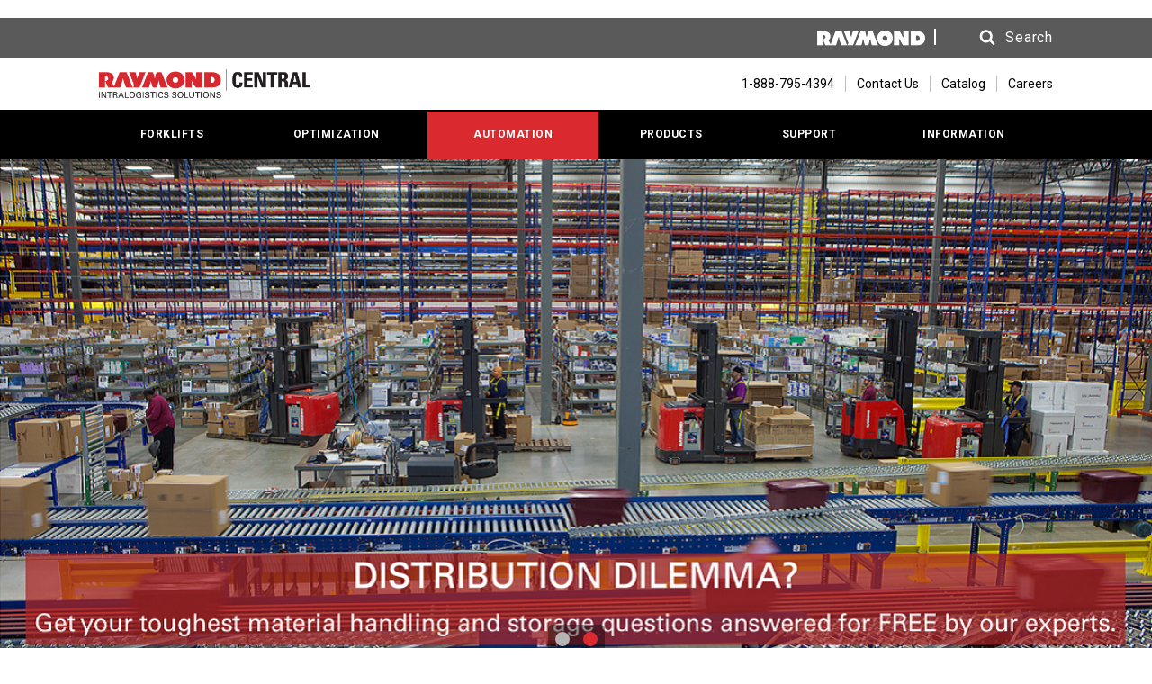

--- FILE ---
content_type: text/html; charset=utf-8
request_url: https://www.raymond-central.com/automation/systems-integration
body_size: 16284
content:

<!doctype html>
<html class="no-js" lang="en">
<head>
    
<meta name="VIcurrentDateTime" content="639049829580364823" />
<meta name="VirtualFolder" content="/" />
<script type="text/javascript" src="/layouts/system/VisitorIdentification.js"></script>

    <link rel="apple-touch-icon" sizes="144x144" href="/assets/media/images/heubelshaw/apple-icon-144x144.png" />
<link rel="icon" type="image/png" href="/assets/media/images/heubelshaw/favicon_new.png" />

    <link rel="stylesheet" media="screen, projection" href="/assets/styles/modern.css" />
<meta http-equiv="x-ua-compatible" content="IE=edge">
<meta charset="utf-8" />
<meta name="viewport" content="width=device-width, initial-scale=1.0" />
<meta name="description" content="Raymond Central specializes in comprehensive systems integration services. We will help you lower costs while meeting your other operational goals." />
<meta name="author" content="" />
<meta name="keywords" content="" />

<!--[if IE]><meta http-equiv="cleartype" content="on" /><![endif]-->
<!-- SEO -->
<title>Raymond Central Comprehensive Systems Integration | Raymond Central</title>
    <script type="application/ld+json">{"@context":"https://schema.org","@type":"BreadcrumbList","itemListElement":[{"@type":"ListItem","position":1,"name":"Automation","item":"https://www.raymond-central.com/automation"},{"@type":"ListItem","position":2,"name":"Systems Integration","item":"https://www.raymond-central.com/automation/systems-integration"}]}</script>
    
    
    <script src="/sitecore%20modules/Web/ExperienceForms/scripts/jquery-3.6.3.min.js"></script>
<script src="/sitecore%20modules/Web/ExperienceForms/scripts/jquery.validate.min.js"></script>
<script src="/sitecore%20modules/Web/ExperienceForms/scripts/jquery.validate.unobtrusive.min.js"></script>
<script src="/sitecore%20modules/Web/ExperienceForms/scripts/jquery.unobtrusive-ajax.min.js"></script>
<script src="/sitecore%20modules/Web/ExperienceForms/scripts/form.validate.js"></script>
<script src="/sitecore%20modules/Web/ExperienceForms/scripts/form.tracking.js"></script>
<script src="/sitecore%20modules/Web/ExperienceForms/scripts/form.conditions.js"></script>
<script src="/sitecore%20modules/Web/ExperienceForms/scripts/FormLoadingIndicator.js"></script>


    <script type="text/javascript">
        document.documentElement.className = document.documentElement.className.replace(/\bno-js\b/, 'js');
    </script>
    <!-- ICONS
    <link rel="apple-touch-icon" href="/assets/media/images/apple-touch-icon.png"/> -->
    <!-- STYLESHEETS -->
    <link rel="stylesheet" media="screen, projection" href="/assets/styles/dealerTheme.css" />
    <!--[if lte IE 8]><link rel="stylesheet" media="screen, projection" href="/assets/styles/legacy.css"/><![endif]-->
    <link rel="stylesheet" media="print" href="/assets/styles/print.css" />

    <link rel="canonical" href="https://www.raymond-central.com/automation/systems-integration" />


<script type='text/javascript' src="https://api.concord.tech/site-v1/e16e07b0-6f49-4aaa-a24e-0ba10abfcc15/site-client?format=iife"></script>

<!-- Google Tag Manager -->
<script>(function(w,d,s,l,i){w[l]=w[l]||[];w[l].push({'gtm.start':
new Date().getTime(),event:'gtm.js'});var f=d.getElementsByTagName(s)[0],
j=d.createElement(s),dl=l!='dataLayer'?'&l='+l:'';j.async=true;j.src=
'https://www.googletagmanager.com/gtm.js?id='+i+dl;f.parentNode.insertBefore(j,f);
})(window,document,'script','dataLayer','GTM-M8BQP2J');</script>
<!-- End Google Tag Manager -->

<!-- Google Tag Manager - All Raymond Sites  -->
<script>(function(w,d,s,l,i){w[l]=w[l]||[];w[l].push({'gtm.start':
new Date().getTime(),event:'gtm.js'});var f=d.getElementsByTagName(s)[0],
j=d.createElement(s),dl=l!='dataLayer'?'&l='+l:'';j.async=true;j.src=
'https://www.googletagmanager.com/gtm.js?id='+i+dl;f.parentNode.insertBefore(j,f);
})(window,document,'script','dataLayer','GTM-PGWHRZC');</script>
<!-- End Google Tag Manager -->

</head>
<body class="">
    <!-- Google Tag Manager (noscript) -->
<noscript><iframe src="https://www.googletagmanager.com/ns.html?id=GTM-M8BQP2J"
height="0" width="0" style="display:none;visibility:hidden"></iframe></noscript>
<!-- End Google Tag Manager (noscript) -->
<!-- Google Tag Manager (noscript) - All Raymond Sites -->
<noscript><iframe src="https://www.googletagmanager.com/ns.html?id=GTM-PGWHRZC"
height="0" width="0" style="display:none;visibility:hidden"></iframe></noscript>
<!-- End Google Tag Manager (noscript) -->
<!-- Begin Constant Contact Inline Form Code -->
<div class="ctct-inline-form" data-form-id="8c2afade-e183-4a1a-9658-d6302764904f">&nbsp;</div>
<!-- End Constant Contact Inline Form Code -->
<!-- Begin Constant Contact Active Forms -->
<script> var _ctct_m = "dce849966d35867b806d0ee0036111ee"; </script>
<script id="signupScript" src="//static.ctctcdn.com/js/signup-form-widget/current/signup-form-widget.min.js" async defer></script>
<!-- End Constant Contact Active Forms -->
    



    <svg display="none" width="0" height="0" version="1.1">
        <defs>
            <symbol id="icon-new-page" viewBox="0 0 1024 1024">
                <title>icon-new-page</title>
                <path class="path1" d="M512 102.4c-224 0-409.6 185.6-409.6 409.6s185.6 409.6 409.6 409.6 409.6-185.6 409.6-409.6-185.6-409.6-409.6-409.6zM512 819.2c-169.6 0-307.2-137.6-307.2-307.2s137.6-307.2 307.2-307.2 307.2 137.6 307.2 307.2-137.6 307.2-307.2 307.2zM585.6 441.6l-118.4-118.4-73.6 73.6 118.4 118.4-118.4 118.4 73.6 76.8 192-192-73.6-76.8z"></path>
            </symbol>
            <symbol id="icon-dropdown-arrow" viewBox="0 0 1946 1024">
                <title>dropdown-arrow</title>
                <path class="path1" d="M972.8 1024l972.8-1024h-1945.6z"></path>
            </symbol>
            <symbol id="icon-arrow-right" viewBox="0 0 707 1024">
                <title>arrow-right</title>
                <path class="path1" d="M512 317.217l-317.217-317.217-194.783 194.783 317.217 317.217-317.217 311.652 194.783 200.348 512-512z"></path>
            </symbol>
            <symbol id="icon-arrow-left" viewBox="0 0 707 1024">
                <title>arrow-left</title>
                <path class="path1" d="M195 706.783l317.217 317.217 194.783-194.783-317.217-317.217 317.217-311.652-194.783-200.348-512 512z"></path>
            </symbol>
            <symbol id="icon-plus" viewBox="0 0 1024 1024">
                <title>plus</title>
                <path class="path1" d="M512 102.4c-225.28 0-409.6 184.32-409.6 409.6s184.32 409.6 409.6 409.6c225.28 0 409.6-184.32 409.6-409.6s-184.32-409.6-409.6-409.6zM512 819.2c-168.96 0-307.2-138.24-307.2-307.2s138.24-307.2 307.2-307.2c168.96 0 307.2 138.24 307.2 307.2s-138.24 307.2-307.2 307.2zM716.8 563.2h-153.6v153.6h-102.4v-153.6h-153.6v-102.4h153.6v-153.6h102.4v153.6h153.6v102.4z"></path>
            </symbol>
            <symbol id="icon-search" viewBox="0 0 951 1024">
                <title>search</title>
                <path class="path1" d="M658.286 475.429q0-105.714-75.143-180.857t-180.857-75.143-180.857 75.143-75.143 180.857 75.143 180.857 180.857 75.143 180.857-75.143 75.143-180.857zM950.857 950.857q0 29.714-21.714 51.429t-51.429 21.714q-30.857 0-51.429-21.714l-196-195.429q-102.286 70.857-228 70.857-81.714 0-156.286-31.714t-128.571-85.714-85.714-128.571-31.714-156.286 31.714-156.286 85.714-128.571 128.571-85.714 156.286-31.714 156.286 31.714 128.571 85.714 85.714 128.571 31.714 156.286q0 125.714-70.857 228l196 196q21.143 21.143 21.143 51.429z"></path>
            </symbol>
            <symbol id="icon-chevron-up" viewBox="0 0 1024 1024">
                <title>chevron-up</title>
                <path class="path1" d="M961.714 760.571l-94.857 94.286q-10.857 10.857-25.714 10.857t-25.714-10.857l-303.429-303.429-303.429 303.429q-10.857 10.857-25.714 10.857t-25.714-10.857l-94.857-94.286q-10.857-10.857-10.857-26t10.857-26l424-423.429q10.857-10.857 25.714-10.857t25.714 10.857l424 423.429q10.857 10.857 10.857 26t-10.857 26z"></path>
            </symbol>
            <symbol id="icon-chevron-down" viewBox="0 0 1024 1024">
                <title>chevron-down</title>
                <path class="path1" d="M961.714 461.714l-424 423.429q-10.857 10.857-25.714 10.857t-25.714-10.857l-424-423.429q-10.857-10.857-10.857-26t10.857-26l94.857-94.286q10.857-10.857 25.714-10.857t25.714 10.857l303.429 303.429 303.429-303.429q10.857-10.857 25.714-10.857t25.714 10.857l94.857 94.286q10.857 10.857 10.857 26t-10.857 26z"></path>
            </symbol>
            <symbol id="icon-phone-icon" viewBox="0 0 1024 1024">
                <title>phone-icon</title>
                <path class="path1" d="M616.96 696.32c-17.92 10.24-33.28 2.56-51.2-7.68-17.92-12.8-71.68-56.32-130.56-112.64-40.96-53.76-74.24-102.4-89.6-128 0-2.56-2.56-5.12-2.56-5.12-7.68-20.48-12.8-35.84-2.56-53.76 10.24-15.36 15.36-20.48 28.16-33.28l-138.24-204.8c-15.36 10.24-43.52 38.4-64 69.12s-35.84 61.44-40.96 84.48c25.6 87.040 84.48 253.44 192 371.2v0c104.96 130.56 271.36 209.92 360.96 245.76 23.040-2.56 56.32-15.36 89.6-33.28s64-40.96 76.8-56.32l-192-161.28c-15.36 12.8-17.92 15.36-35.84 25.6zM432.64 307.2c12.8-7.68 7.68-23.040 2.56-33.28l-107.52-163.84c-7.68-7.68-20.48-12.8-33.28-7.68l-43.52 30.72 140.8 207.36 40.96-33.28zM890.88 739.84l-151.040-122.88c-7.68-5.12-23.040-10.24-33.28 0l-35.84 35.84 192 161.28 33.28-40.96c5.12-10.24 2.56-25.6-5.12-33.28z"></path>
            </symbol>
            <symbol id="icon-menu" viewBox="-8 5 22 32">
                <title>menu-icon</title>
                <path class="path1" d="M4,10h24c1.104,0,2-0.896,2-2s-0.896-2-2-2H4C2.896,6,2,6.896,2,8S2.896,10,4,10z M28,14H4c-1.104,0-2,0.896-2,2s0.896,2,2,2h24c1.104,0,2-0.896,2-2S29.104,14,28,14z M28,22H4c-1.104,0-2,0.896-2,2s0.896,2,2,2h24c1.104,0,2-0.896,2-2S29.104,22,28,22z"></path>
            </symbol>
            <symbol id="loading-spinner" viewBox="0 0 32 31.88">
                <title>Loading Spinner</title>
                <path id="slice5" fill="#da292f" opacity="0" d="M7.3,10.95c1.4-2.47,3.83-4.29,6.7-4.87V0C8.46,0.69,3.8,4.21,1.52,9.07L7.3,10.95z">
                    <animate attributeName="opacity" values="0;0.5;1;0.5;0" dur="500ms" begin="400ms" repeatCount="indefinite" />
                </path>
                <path id="slice4" fill="#da292f" opacity="0" d="M6,15.88c0-0.38,0.02-0.76,0.06-1.12l-5.78-1.88C0.1,13.84,0,14.85,0,15.88 c0,4.6,1.94,8.75,5.05,11.67l3.57-4.92C6.99,20.85,6,18.48,6,15.88">
                    <animate attributeName="opacity" values="0;0.5;1;0.5;0" dur="500ms" begin="300ms" repeatCount="indefinite" />
                </path>
                <path id="slice3" fill="#da292f" opacity="0" d="M20.14,24.98c-1.26,0.58-2.66,0.9-4.14,0.9c-1.48,0-2.88-0.32-4.14-0.9l-3.57,4.92c2.29,1.26,4.92,1.98,7.71,1.98c2.8,0,5.43-0.72,7.71-1.98L20.14,24.98z">
                    <animate attributeName="opacity" values="0;0.5;1;0.5;0" dur="500ms" begin="200ms" repeatCount="indefinite" />
                </path>
                <path id="slice2" fill="#da292f" opacity="0" d="M26,15.88c0,2.6-0.99,4.97-2.62,6.75l3.57,4.92C30.06,24.62,32,20.48,32,15.88 c0-1.03-0.1-2.03-0.28-3l-5.78,1.88C25.98,15.12,26,15.49,26,15.88">
                    <animate attributeName="opacity" values="0;0.5;1;0.5;0" dur="500ms" begin="100ms" repeatCount="indefinite" />
                </path>
                <path id="slice1" fill="#da292f" opacity="0" d="M18,6.08c2.87,0.58,5.3,2.4,6.7,4.87l5.78-1.88C28.2,4.21,23.54,0.69,18,0V6.08z">
                    <animate attributeName="opacity" values="0;0.5;1;0.5;0" dur="500ms" repeatCount="indefinite" />
                </path>
            </symbol>
        </defs>
    </svg>
    <div class="site">
        <div class="site-hd">
            <div class="header" role="banner">
                <div class="utility">
                    <div class="wrapper mix-wrapper_noPadding">
                        
<div class="split mix-split_fixed">
    <div class="split-r">
        <div class="utility-actions js-location-cookie">
                <div class="utility-actions-logo js-location-cookie-redirect-item" aria-label="Raymond Website">
                    <img src="/~/media/7fd89eb2e0014f9b87f295c6f0e76526.ashx" width="120" alt="Raymond Corporate Logo" />
                </div>


            

            <div class="search js-search">
                <a id="searchToggle" class="search-link js-search-link" href="#" role="button" aria-expanded="false" aria-label="Site Search">
                    <span class="search-link-icon">
                        <svg class="icon icon-search" aria-hidden="true" focusable="false" tabindex="-1">
                            <use aria-hidden="true" xlink:href="#icon-search"></use>
                        </svg>
                    </span>
                    <span class="search-text" aria-hidden="true">Search</span>
                </a>

<form action="/search-results" aria-label="Dealer Search" aria-labelledby="searchToggle" class="search-form js-searchForm" method="get" role="search">                    <label for="searchForm" id="searchForm-Label" class="isVisuallyHidden">Search</label>
                    <input id="searchForm" type="search" name="term" class="search-form-input" placeholder="Search" />
                    <button type="submit" class="search-form-btn" aria-labelledby="searchForm-Label" tabindex="-1">
                        <span class="search-link-icon">
                            <svg class="icon icon-search" aria-hidden="true" focusable="false">
                                <use xlink:href="#icon-search"></use>
                            </svg>
                        </span>
                    </button>
</form>            </div>
            <!--end .search -->
            
        </div>
    </div>
</div>
                    </div>
                </div>
                <div class="header-top">
                    

<div class="wrapper ">
    <div class="split split_ctr mix-split_fixed">
        <div class="split-l">
            <div class="header-logo">
                <span>
                    <a href="/" class="header-logo-wrap" aria-label="Home Page">
                        <img src="https://www.raymond-central.com/-/media/dealers/heubelshaw/logos/raymond-is-central_red-black_logo.png?rev=392501a8e0ea4981be40efdc0bffba61&amp;la=en&amp;h=449&amp;w=3271&amp;hash=1DF2D7D72EF47332C9F7463C1831ABE6" alt="Central Logo" />
                    </a>
                </span>
            </div>
        </div>
        <a class="skip-to-content-link utilityNav" href="#page-content">
            SKIP TO CONTENT
        </a>
        <div class="split-r">
            <ul class="hList isHiddenMobile">
                <li>
                    <ul class="utilityNav">
                                                    <li>
                                <a href="tel:1-888-795-4394" aria-label="1-888-795-4394">
                                    <span class="utilityNav-icon">
                                        <svg class="icon icon-phone-icon">
                                            <use xlink:href="#icon-phone-icon"></use>
                                        </svg>
                                    </span>
                                    <span>1-888-795-4394</span>
                                </a>
                            </li>

                            <li>
                                <a href="/contact-us" target="|Custom" >Contact Us</a>
                            </li>

                                <li>
                                    <a href="https://heubel.theonlinecatalog.com/" target="_parent" title="Raymond Central warehouse products, pallet racking, warehouse solutions" >Catalog</a>
                                </li>
                                <li>
                                    <a href="/information/careers-opportunities" target="_parent" >Careers</a>
                                </li>

                    </ul>
                </li>
            </ul>
            
<div class="toggle js-dropdown js-menu" role="navigation" aria-label="Site Navigation">
    <a href="#" class="toggle-btn js-dropdown-link" aria-expanded="false">
        <span class="icon-menu">
                        <svg class="icon icon-menu">
                            <use xmlns:xlink="http://www.w3.org/1999/xlink" xlink:href="#icon-menu"></use>
                        </svg>
                    </span>
        MENU
    </a>
    <ul class="toggle-target js-dropdown-options" hidden="hidden">
                <li class=js-expandedLink>
                    <a href="/forklifts" target="_parent" >FORKLIFTS</a>
    
                        <ul class="toggle-target-subNav js-expandedLink-menu" hidden="hidden">
                                <li class=js-expandedLink>
                                    <a href="/forklifts/raymond-forklifts" >Raymond Forklifts</a>
                                            <ul class="toggle-target-subNav js-expandedLink-menu" hidden="hidden">
                <li >
                    <a href="/forklifts/reach-trucks" >Reach Trucks</a>
                    
                </li>
                <li >
                    <a href="/forklifts/pallet-jacks" >Pallet Jacks</a>
                    
                </li>
                <li >
                    <a href="/forklifts/counterbalanced-trucks" >Counterbalanced Trucks</a>
                    
                </li>
                <li >
                    <a href="/forklifts/swing-reach-trucks" >Swing Reach Trucks</a>
                    
                </li>
                <li >
                    <a href="/forklifts/order-pickers" >Order Pickers</a>
                    
                </li>
                <li >
                    <a href="/forklifts/sideloaders" >Sideloaders</a>
                    
                </li>
                <li >
                    <a href="/forklifts/tow-tractors" >Tow Tractors</a>
                    
                </li>
                <li >
                    <a href="/forklifts/walkie-stackers" >Walkie Stackers</a>
                    
                </li>
                <li >
                    <a href="/forklifts/hand-pallet-jacks" >Hand Pallet Jacks</a>
                    
                </li>
        </ul>

                                </li>
                                <li >
                                    <a href="/support/forklift-parts" >Forklift Parts</a>
                                    
                                </li>
                                <li >
                                    <a href="/support/equipment-service" >Forklift Service</a>
                                    
                                </li>
                                <li >
                                    <a href="/support/forklift-rentals" >Forklift Rentals</a>
                                    
                                </li>
                                <li >
                                    <a href="/support/leasing-forklifts" target="_parent" >Leasing</a>
                                    
                                </li>
                                <li >
                                    <a href="/support/renewed-forklifts" >Renewed Forklifts</a>
                                    
                                </li>
                        </ul>
                </li>
                <li class=js-expandedLink>
                    <a href="/optimization" target="_parent" >OPTIMIZATION</a>
    
                        <ul class="toggle-target-subNav js-expandedLink-menu" hidden="hidden">
                                <li >
                                    <a href="/optimization/forklift-fleet-management" target="_parent" >Forklift Fleet Management</a>
                                    
                                </li>
                                <li >
                                    <a href="/optimization/iwarehouse-evolution" >iWAREHOUSE Evolution</a>
                                    
                                </li>
                                <li >
                                    <a href="/optimization/labor-management" >Labor Management</a>
                                    
                                </li>
                                <li >
                                    <a href="/optimization/maintenance-tracking-and-asset-management" >Maintenance Tracking</a>
                                    
                                </li>
                                <li >
                                    <a href="/optimization/professional-services" >Professional Services</a>
                                    
                                </li>
                                <li >
                                    
                                    
                                </li>
                        </ul>
                </li>
                <li class=js-expandedLink>
                    <a href="/automation" >AUTOMATION</a>
    
                        <ul class="toggle-target-subNav js-expandedLink-menu" hidden="hidden">
                                <li >
                                    <a href="/automation/systems-integration" title="Automation and integration, systems integration, " >Systems Integration</a>
                                    
                                </li>
                                <li class=js-expandedLink>
                                    
                                            <ul class="toggle-target-subNav js-expandedLink-menu" hidden="hidden">
                <li >
                    <a href="https://www.raymondcorp.com/optimization/picking-solutions/zoning-and-positioning" >Zoning and Positioning</a>
                    
                </li>
        </ul>

                                </li>
                                <li >
                                    <a href="/automation/conveyors" >Conveyors</a>
                                    
                                </li>
                                <li >
                                    <a href="https://www.raymondcorp.com/automation/radioshuttle-system" >Radioshuttle System</a>
                                    
                                </li>
                                <li >
                                    <a href="/automation/storage-and-retrieval-systems" >Storage and Retrieval Systems</a>
                                    
                                </li>
                        </ul>
                </li>
                <li class=js-expandedLink>
                    <a href="/products" >PRODUCTS</a>
    
                        <ul class="toggle-target-subNav js-expandedLink-menu" hidden="hidden">
                                <li >
                                    <a href="/products/storage-solutions" >Storage Solutions</a>
                                    
                                </li>
                                <li >
                                    <a href="/products/battery-chargers" >Battery Chargers</a>
                                    
                                </li>
                                <li >
                                    <a href="/products/battery-power-systems" target="_parent" >Forklift Batteries</a>
                                    
                                </li>
                                <li >
                                    <a href="/products/dock-and-door-equipment" >Dock &amp; Door</a>
                                    
                                </li>
                                <li >
                                    
                                    
                                </li>
                                <li >
                                    
                                    
                                </li>
                                <li >
                                    <a href="/products/storage-solutions/pallet-rack" >Pallet Rack</a>
                                    
                                </li>
                                <li >
                                    <a href="http://heubel.theonlinecatalog.com/" target="_blank" rel="noopener noreferrer" >Warehouse Product Catalog</a>
                                    
                                </li>
                        </ul>
                </li>
                <li class=js-expandedLink>
                    <a href="/support" target="_parent" >SUPPORT</a>
    
                        <ul class="toggle-target-subNav js-expandedLink-menu" hidden="hidden">
                                <li >
                                    <a href="/support/engineered-solutions/consulting-services" >Warehouse Design</a>
                                    
                                </li>
                                <li >
                                    <a href="/support/engineered-solutions" target="_parent" >Engineered Solutions</a>
                                    
                                </li>
                                <li >
                                    <a href="/automation/systems-integration" >System Integration</a>
                                    
                                </li>
                                <li >
                                    <a href="/products/battery-power-systems" >Battery Power Service Division</a>
                                    
                                </li>
                                <li >
                                    <a href="/support/training" target="_parent" >Training &amp; Safety</a>
                                    
                                </li>
                                <li >
                                    <a href="/support/rack-repair" >Rack Repair</a>
                                    
                                </li>
                                <li >
                                    <a href="/support/finance" target="_parent" >Financing Options</a>
                                    
                                </li>
                        </ul>
                </li>
                <li class=js-expandedLink>
                    <a href="/information" >INFORMATION</a>
    
                        <ul class="toggle-target-subNav js-expandedLink-menu" hidden="hidden">
                                <li >
                                    <a href="/information/about-us" >About Us</a>
                                    
                                </li>
                                <li class=js-expandedLink>
                                    <a href="/information/locations#Locations" target="_parent" title="Branch Locations" >Locations</a>
                                            <ul class="toggle-target-subNav js-expandedLink-menu" hidden="hidden">
                <li >
                    <a href="/contact-us/pearl#Jackson, MS" title="Jackson, MS" >Jackson, MS</a>
                    
                </li>
                <li >
                    <a href="/contact-us/kansas-city#Kansas City, MO" title="Kansas City, MO" >Kansas City, MO</a>
                    
                </li>
                <li >
                    <a href="/contact-us/little-rock#Little Rock, AR" title="Little Rock, AR" >Little Rock, AR</a>
                    
                </li>
                <li >
                    <a href="/contact-us/memphis#Memphis, TN" title="Memphis, TN" >Memphis, TN</a>
                    
                </li>
                <li >
                    <a href="/contact-us/oklahoma-city#Oklahoma City, OK" title="Oklahoma City, OK" >Oklahoma City, OK</a>
                    
                </li>
                <li >
                    <a href="/contact-us/omaha#Omaha, NE" title="Omaha, NE" >Omaha, NE</a>
                    
                </li>
                <li >
                    <a href="/contact-us/rogers#Rogers, AR" title="Rogers, AR" >Rogers, AR</a>
                    
                </li>
                <li >
                    <a href="/contact-us/springfield#Springfield, MO" title="Springfield, MO" >Springfield, MO</a>
                    
                </li>
                <li >
                    <a href="/contact-us/st-louis#St. Louis, MO" title="St. Louis, MO" >St. Louis, MO</a>
                    
                </li>
                <li >
                    <a href="/contact-us/tulsa#Tulsa, OK" title="Tulsa, OK" >Tulsa, OK</a>
                    
                </li>
                <li >
                    <a href="/contact-us/wichita#Wichita, KS" title="Wichita, KS" >Wichita, KS</a>
                    
                </li>
        </ul>

                                </li>
                                <li >
                                    <a href="/information/success-stories" >Success Stories</a>
                                    
                                </li>
                                <li >
                                    <a href="/information/about-us/our-accomplishments" >Accomplishments</a>
                                    
                                </li>
                                <li >
                                    <a href="/information/about-us/our-difference" >Our Difference</a>
                                    
                                </li>
                                <li >
                                    <a href="/heubel-shaw-news-center#News Center" target="_parent" title="News Center" >News Center</a>
                                    
                                </li>
                                <li >
                                    <a href="/information/breast-cancer-awareness" >Breast Cancer Awareness</a>
                                    
                                </li>
                                <li >
                                    <a href="/information/careers-opportunities" target="|Custom" >Careers</a>
                                    
                                </li>
                                <li >
                                    <a href="/information/resources" target="_parent" >Resources and Literature</a>
                                    
                                </li>
                        </ul>
                </li>

                <li class="utilityLink">
                    <a href="https://heubel.theonlinecatalog.com/" target="_parent" title="Raymond Central warehouse products, pallet racking, warehouse solutions" >Catalog</a>
                </li>
                <li class="utilityLink">
                    <a href="/information/careers-opportunities" target="_parent" >Careers</a>
                </li>
    </ul>
</div>

        </div>
    </div>
</div>

                </div>
                
<div class="header-bottom isHiddenMobile">
    <div class="header-bar">
        <div class="wrapper" role="navigation" aria-label="Site Navigation">
            <ul class="mainNav js-dropdownFocus">
                
                    <li class=>
                        <a href="/forklifts" target="_parent" >FORKLIFTS</a>

                            <ul class="mainNav-subNav">
                                    <li>
                                        <a href="/forklifts/raymond-forklifts" >Raymond Forklifts</a>
                                                 <ul class="mainNav-subNav  js-dropdownFocus">
                 <li>
                     <a href="/forklifts/reach-trucks" >Reach Trucks</a>
                     
                 </li>
                 <li>
                     <a href="/forklifts/pallet-jacks" >Pallet Jacks</a>
                     
                 </li>
                 <li>
                     <a href="/forklifts/counterbalanced-trucks" >Counterbalanced Trucks</a>
                     
                 </li>
                 <li>
                     <a href="/forklifts/swing-reach-trucks" >Swing Reach Trucks</a>
                     
                 </li>
                 <li>
                     <a href="/forklifts/order-pickers" >Order Pickers</a>
                     
                 </li>
                 <li>
                     <a href="/forklifts/sideloaders" >Sideloaders</a>
                     
                 </li>
                 <li>
                     <a href="/forklifts/tow-tractors" >Tow Tractors</a>
                     
                 </li>
                 <li>
                     <a href="/forklifts/walkie-stackers" >Walkie Stackers</a>
                     
                 </li>
                 <li>
                     <a href="/forklifts/hand-pallet-jacks" >Hand Pallet Jacks</a>
                     
                 </li>
         </ul>

                                    </li>
                                    <li>
                                        <a href="/support/forklift-parts" >Forklift Parts</a>
                                        
                                    </li>
                                    <li>
                                        <a href="/support/equipment-service" >Forklift Service</a>
                                        
                                    </li>
                                    <li>
                                        <a href="/support/forklift-rentals" >Forklift Rentals</a>
                                        
                                    </li>
                                    <li>
                                        <a href="/support/leasing-forklifts" target="_parent" >Leasing</a>
                                        
                                    </li>
                                    <li>
                                        <a href="/support/renewed-forklifts" >Renewed Forklifts</a>
                                        
                                    </li>
                            </ul>
                    </li>
                    <li class=>
                        <a href="/optimization" target="_parent" >OPTIMIZATION</a>

                            <ul class="mainNav-subNav">
                                    <li>
                                        <a href="/optimization/forklift-fleet-management" target="_parent" >Forklift Fleet Management</a>
                                        
                                    </li>
                                    <li>
                                        <a href="/optimization/iwarehouse-evolution" >iWAREHOUSE Evolution</a>
                                        
                                    </li>
                                    <li>
                                        <a href="/optimization/labor-management" >Labor Management</a>
                                        
                                    </li>
                                    <li>
                                        <a href="/optimization/maintenance-tracking-and-asset-management" >Maintenance Tracking</a>
                                        
                                    </li>
                                    <li>
                                        <a href="/optimization/professional-services" >Professional Services</a>
                                        
                                    </li>
                                    <li>
                                        
                                        
                                    </li>
                            </ul>
                    </li>
                    <li class=mainNav-active>
                        <a href="/automation" >AUTOMATION</a>

                            <ul class="mainNav-subNav">
                                    <li>
                                        <a href="/automation/systems-integration" title="Automation and integration, systems integration, " >Systems Integration</a>
                                        
                                    </li>
                                    <li>
                                        
                                                 <ul class="mainNav-subNav  js-dropdownFocus">
                 <li>
                     <a href="https://www.raymondcorp.com/optimization/picking-solutions/zoning-and-positioning" >Zoning and Positioning</a>
                     
                 </li>
         </ul>

                                    </li>
                                    <li>
                                        <a href="/automation/conveyors" >Conveyors</a>
                                        
                                    </li>
                                    <li>
                                        <a href="https://www.raymondcorp.com/automation/radioshuttle-system" >Radioshuttle System</a>
                                        
                                    </li>
                                    <li>
                                        <a href="/automation/storage-and-retrieval-systems" >Storage and Retrieval Systems</a>
                                        
                                    </li>
                            </ul>
                    </li>
                    <li class=>
                        <a href="/products" >PRODUCTS</a>

                            <ul class="mainNav-subNav">
                                    <li>
                                        <a href="/products/storage-solutions" >Storage Solutions</a>
                                        
                                    </li>
                                    <li>
                                        <a href="/products/battery-chargers" >Battery Chargers</a>
                                        
                                    </li>
                                    <li>
                                        <a href="/products/battery-power-systems" target="_parent" >Forklift Batteries</a>
                                        
                                    </li>
                                    <li>
                                        <a href="/products/dock-and-door-equipment" >Dock &amp; Door</a>
                                        
                                    </li>
                                    <li>
                                        
                                        
                                    </li>
                                    <li>
                                        
                                        
                                    </li>
                                    <li>
                                        <a href="/products/storage-solutions/pallet-rack" >Pallet Rack</a>
                                        
                                    </li>
                                    <li>
                                        <a href="http://heubel.theonlinecatalog.com/" target="_blank" rel="noopener noreferrer" >Warehouse Product Catalog</a>
                                        
                                    </li>
                            </ul>
                    </li>
                    <li class=>
                        <a href="/support" target="_parent" >SUPPORT</a>

                            <ul class="mainNav-subNav">
                                    <li>
                                        <a href="/support/engineered-solutions/consulting-services" >Warehouse Design</a>
                                        
                                    </li>
                                    <li>
                                        <a href="/support/engineered-solutions" target="_parent" >Engineered Solutions</a>
                                        
                                    </li>
                                    <li>
                                        <a href="/automation/systems-integration" >System Integration</a>
                                        
                                    </li>
                                    <li>
                                        <a href="/products/battery-power-systems" >Battery Power Service Division</a>
                                        
                                    </li>
                                    <li>
                                        <a href="/support/training" target="_parent" >Training &amp; Safety</a>
                                        
                                    </li>
                                    <li>
                                        <a href="/support/rack-repair" >Rack Repair</a>
                                        
                                    </li>
                                    <li>
                                        <a href="/support/finance" target="_parent" >Financing Options</a>
                                        
                                    </li>
                            </ul>
                    </li>
                    <li class=>
                        <a href="/information" >INFORMATION</a>

                            <ul class="mainNav-subNav">
                                    <li>
                                        <a href="/information/about-us" >About Us</a>
                                        
                                    </li>
                                    <li>
                                        <a href="/information/locations#Locations" target="_parent" title="Branch Locations" >Locations</a>
                                                 <ul class="mainNav-subNav  js-dropdownFocus">
                 <li>
                     <a href="/contact-us/pearl#Jackson, MS" title="Jackson, MS" >Jackson, MS</a>
                     
                 </li>
                 <li>
                     <a href="/contact-us/kansas-city#Kansas City, MO" title="Kansas City, MO" >Kansas City, MO</a>
                     
                 </li>
                 <li>
                     <a href="/contact-us/little-rock#Little Rock, AR" title="Little Rock, AR" >Little Rock, AR</a>
                     
                 </li>
                 <li>
                     <a href="/contact-us/memphis#Memphis, TN" title="Memphis, TN" >Memphis, TN</a>
                     
                 </li>
                 <li>
                     <a href="/contact-us/oklahoma-city#Oklahoma City, OK" title="Oklahoma City, OK" >Oklahoma City, OK</a>
                     
                 </li>
                 <li>
                     <a href="/contact-us/omaha#Omaha, NE" title="Omaha, NE" >Omaha, NE</a>
                     
                 </li>
                 <li>
                     <a href="/contact-us/rogers#Rogers, AR" title="Rogers, AR" >Rogers, AR</a>
                     
                 </li>
                 <li>
                     <a href="/contact-us/springfield#Springfield, MO" title="Springfield, MO" >Springfield, MO</a>
                     
                 </li>
                 <li>
                     <a href="/contact-us/st-louis#St. Louis, MO" title="St. Louis, MO" >St. Louis, MO</a>
                     
                 </li>
                 <li>
                     <a href="/contact-us/tulsa#Tulsa, OK" title="Tulsa, OK" >Tulsa, OK</a>
                     
                 </li>
                 <li>
                     <a href="/contact-us/wichita#Wichita, KS" title="Wichita, KS" >Wichita, KS</a>
                     
                 </li>
         </ul>

                                    </li>
                                    <li>
                                        <a href="/information/success-stories" >Success Stories</a>
                                        
                                    </li>
                                    <li>
                                        <a href="/information/about-us/our-accomplishments" >Accomplishments</a>
                                        
                                    </li>
                                    <li>
                                        <a href="/information/about-us/our-difference" >Our Difference</a>
                                        
                                    </li>
                                    <li>
                                        <a href="/heubel-shaw-news-center#News Center" target="_parent" title="News Center" >News Center</a>
                                        
                                    </li>
                                    <li>
                                        <a href="/information/breast-cancer-awareness" >Breast Cancer Awareness</a>
                                        
                                    </li>
                                    <li>
                                        <a href="/information/careers-opportunities" target="|Custom" >Careers</a>
                                        
                                    </li>
                                    <li>
                                        <a href="/information/resources" target="_parent" >Resources and Literature</a>
                                        
                                    </li>
                            </ul>
                    </li>
            </ul>
        </div>
    </div>
</div>

            </div>
        </div>
        <div role="main" class="site-bd" id="page-content">
            

<div class="site-dialogs">
    
</div>

<div class="mainContent webform  mainContent_withHero">
            <div class="row carousel-container ">
        <div class="container">
            

<div class="carousel-row">
    <div class="sliderWrap sliderWrap_fullWidth js-sliderWrap sliderMultiple " data-auto-rotate=true>
            <button type="button" class="slider-nav slider-nav_left js-slider-nav js-slider-prev" aria-label="Previous Slide">
                <div class="slider-nav-item">
                    <svg class="icon icon-arrow-left" aria-hidden="true" focusable="false">
                        <use xlink:href="#icon-arrow-left"></use>
                    </svg>
                </div>
            </button>
            <button type="button" class="slider-nav slider-nav_right js-slider-next" aria-label="Next Slide">
                <div class="slider-nav-item">
                    <svg class="icon icon-arrow-right" aria-hidden="true" focusable="false">
                        <use xlink:href="#icon-arrow-right"></use>
                    </svg>
                </div>
            </button>
        <div id="slider-6abc2e9e-02b6-4e6b-8f7e-be9d334cbe18" class="slider js-slider" data-cols="1">
                <ul class="slider-slides js-slider-slides">

                            <li class="slider-slide js-slider-slide active" tabindex="0" aria-label="Slide 1 of 2">
                                
<div class="hero hero_isBottom hero_isLeft  ">

            <div class="hero-picWrap">
                <div class="hero-picWrap-pic">
                    <picture class="">
                                                    <source media="(min-width: 1350px)" srcset="https://www.raymond-central.com/-/media/dealers/heubelshaw/automation/automation-solutions-(1).png?rev=30067f8edbdb4079834e1ec5da48fde0&amp;hash=473E5FB8EEC4237C889036CEA8CA40A0" />

<img src="https://www.raymond-central.com/-/media/dealers/heubelshaw/careers/systems-integration.png?rev=76d05b9b64824350b05577690b905583&amp;la=en&amp;h=489&amp;w=1146&amp;hash=CECA20E1EC4C242227A8DFCAF8CC4B17" alt="Systems Integration" />                    </picture>
                    <div class="hero-overlay">
                                <h2 class="hero-overlay-title u-textAlignLeft">INTEGRATED SYSTEMS SOLUTIONS</h2>
                                                    <div class="hero-overlay-subsection  ">
                                <div class="hero-overlay-main-num  u-textAlignLeft"><p>Expert Services for Advanced Systems.</p></div>
                                <p class="hero-overlay-main-description  u-textAlignLeft"></p>
                            </div>
                                            </div>
                </div>
            </div>
</div>     
                            </li>
                            <li class="slider-slide js-slider-slide " tabindex="0" aria-label="Slide 2 of 2">
                                
<div class="hero hero_noOverlay  ">

        <a href="/contact-us" class="hero-link" target="" aria-label="">
            <div class="hero-picWrap">
                <div class="hero-picWrap-pic">
                    <picture class="">
                                                    <source media="(min-width: 1350px)" srcset="https://www.raymond-central.com/-/media/dealers/heubelshaw/systems-hss/1440x488_distribution-dilemma---copy.png?rev=8d09f79cdfbf44c8b7e67514bd54c013&amp;hash=72AFD17ACA58FC9B61DD4D195559C967" />

<img src="https://www.raymond-central.com/-/media/dealers/heubelshaw/systems-hss/1146x509_distribution-dilemma---copy.png?rev=1bf5d460893845ee8d3f033b894cd92e&amp;la=en&amp;h=509&amp;w=1146&amp;hash=663DDBE2D26BAD8545531F91B310A25A" alt="warehouse consultation, material handling consultation, free consultation, warehouse systems, " loading="lazy" />                    </picture>
                </div>
            </div>
        </a>
</div>     
                            </li>
                </ul>
                            <div class="slider-pagination" role="navigation" aria-label="Image Slider Navigation">
                    <ul class="slider-pagination-nav js-slider-pagination"></ul>
                </div>
        </div>
    </div>
</div>

        </div>
    </div>
    <div class="row">
        <div class="container">
            <div class="wrapper mix-wrapper_edging">
                <div class="constrained constrained_eighty">
<h2 class='hdg hdg_2 mix-hdg_caps mix-hdg_sm mix-hdg_center'>ANALYZE. OPTIMIZE. RECONFIGURE. AUTOMATE. INTEGRATE.</h2>                                            <div class="userContent userContent_centered">
                            <p><p style="text-align: justify;"><span>As a long-time material handling innovator, Raymond Central has been a trusted partner for the planning, design, installation and project management of integrated material handling solutions.&nbsp; Whether designing a system from the ground up or re-engineering your current system, our dedicated Raymond Central Systems (RCS) group professionals offer the tools to help you to strategically plan, implement and support your systems integration needs. </span></p></p>
                        </div>
                </div>
            </div>
        </div>
    </div>


<div class="row">
    <div class="container    cushion_x6">
        <div class="wrapper mix-wrapper_edging">
                                    <div class="vList vList_tall">
                <ul class="blocks blocks_1up2up">
                            <li>
                                

<div class="media">
    <div class="media-img  mix-media-img_stack">
        <img src="https://www.raymond-central.com/-/media/dealers/heubelshaw/images/warehouse-1.jpg?rev=93b7434729c94c988fe78eb3ea073e70&amp;la=en&amp;h=315&amp;w=545&amp;hash=A975D10B52D41FA945ED0C557D1A06BC" alt="warehouse racking" loading="lazy" />
    </div>
    <div class="media-bd">
        <div class="snippet">
            <div class="snippet-bd">fdgvfd</div>
        </div>
    </div>
</div>

                            </li>
                            <li>
                                    <div class="row">
        <div class="container">
            <div class="wrapper mix-wrapper_edging">
                <div class="constrained constrained_eighty">
<h2 class='hdg hdg_2 mix-hdg_caps mix-hdg_sm mix-hdg_center'>Raymond Central Services (RCS)</h2>                                            <div class="userContent userContent_centered">
                            <p><ul>
    <li style="text-align: left;"><span>Warehouse Design and Layout</span></li>
    <li style="text-align: left;"><span>Full Simulation Visuals</span></li>
    <li style="text-align: left;"><span>Project Management</span></li>
    <li style="text-align: left;"><span>Operational Analysis</span></li>
    <li style="text-align: left;"><span>Data Translation</span></li>
    <li style="text-align: left;"><span>Consulting</span></li>
    <li style="text-align: left;"><span>Concept Engineering</span></li>
    <li style="text-align: left;"><span>Installation and Integration</span></li>
    <li style="text-align: left;"><span>Engineered Labor Studies</span><span></span> </li>
</ul></p>
                        </div>
                </div>
            </div>
        </div>
    </div>

                            </li>
                </ul>
            </div>
        </div>
    </div>
</div>
    <div class="row">
        <div class="container">
            <div class="wrapper mix-wrapper_edging">
                <div class="constrained constrained_eighty">
<h2 class='hdg hdg_2 mix-hdg_caps mix-hdg_sm mix-hdg_center'>MEETING ALL YOUR OBJECTIVES AND EXPECTATIONS</h2>                                            <div class="userContent userContent_centered">
                            <p><p style="text-align: justify;"><span>Managing a smarter warehouse can mean multiple, intelligent systems running your operation from clock-in to clock-out.&nbsp; We can help you to integrate those systems to ensure that you're getting the most out of today's technology. Our solutions ensure that your operation runs as efficiently and cost-effectively as possible while still meeting your other operational goals. Here are a few objectives that you should discuss with your RCS member:</span></p></p>
                        </div>
                </div>
            </div>
        </div>
    </div>


<div class="row">
    <div class="container   ">
        <div class="wrapper mix-wrapper_edging">
                                    <div class="vList vList_tall">
                <ul class="blocks blocks_1up2up">
                            <li>
                                    <div class="row">
        <div class="container">
            <div class="wrapper mix-wrapper_edging">
                <div class="constrained constrained_eighty">
                                            <div class="userContent userContent_centered">
                            <p><ul>
    <li style="text-align: left;">Manage Your Footprint</li>
    <li style="text-align: left;">Lower Costs</li>
    <li style="text-align: left;">Minimize Damage</li>
    <li style="text-align: left;">Decrease Labor</li>
    <li style="text-align: left;">Manage Access Permissions</li>
    <li style="text-align: left;">Control Environmental Conditions</li>
</ul></p>
                        </div>
                </div>
            </div>
        </div>
    </div>

                            </li>
                            <li>
                                    <div class="row">
        <div class="container">
            <div class="wrapper mix-wrapper_edging">
                <div class="constrained constrained_eighty">
                                            <div class="userContent userContent_centered">
                            <p><ul>
    <li style="text-align: left;">Increase Throughput</li>
    <li style="text-align: left;">Improve Ergonomics</li>
    <li style="text-align: left;">Encourage Safety</li>
    <li style="text-align: left;">Raise Productivity</li>
    <li style="text-align: left;">Become More Efficient</li>
    <li style="text-align: left;">Increase order Accuracy</li>
    <li style="text-align: left;">Utilization of Space</li>
</ul></p>
                        </div>
                </div>
            </div>
        </div>
    </div>

                            </li>
                </ul>
                    <div class="constrained constrained_halfLg">
                        <a href="/cdn-cgi/l/email-protection#82ebece4edc2f0e3fbefedece6afe1e7ecf6f0e3eeace1edefbdf1f7e0e8e7e1f6bfd1fbf1f6e7eff1a2aad0c1d1aba2d0e7f3f7e7f1f6" class="btn btn_full">Request A Complimentary Consultation</a>
                    </div>
            </div>
        </div>
    </div>
</div>


<div class="row">
    <div class="container mix-container_light mix-container_padded  ">
        <div class="wrapper mix-wrapper_edging">
<h2 class='hdg hdg_2 mix-hdg_caps mix-hdg_md mix-hdg_center'>Warehouse Automation Solutions</h2>                                    <div class="vList vList_tall">
                <ul class="blocks blocks_3up">
                            <li>
                                

<div class="centered ">
    <div class="snippet">
<a href="http://www.radioshuttle.co/" class="snippet-img" target="_blank" rel="noopener noreferrer" ><img src="https://www.raymond-central.com/-/media/dealers/heubelshaw/500x300/500x300-radishuttle.jpg?rev=f5c7586add0149cb83a892efd62a63c5&amp;la=en&amp;h=300&amp;w=500&amp;hash=7CB988C2EF73FD3B171AC6ED72FC7A1D" alt="radioshuttle, automated storage, deep lane rack, deep lane pallet rack, deep pallet rack, shuttle rack, shuttle racking" loading="lazy" /></a>        <div class="snippet-description">
            <h3 class='hdg hdg_3 mix-hdg_tiny'> <a href="http://www.radioshuttle.co/" class="snippet-link-heading" target="_blank" rel="noopener noreferrer" >Radioshuttle Pallet Storage System</a> </h3>
            <div class="snippet-bd">The Radioshuttle racking system is a flexible, high-density storage solution. The Radioshuttle pallet shuttle system provides high-density storage flexibility and customized designs for effective pallet handling. Battery-powered and remote-operated, Radioshuttle allows operators to work elsewhere while it is busy transporting pallets.</div>
            <div class="snippet-ft snippet-ft_sm">
                <a href="http://www.radioshuttle.co/" target="_blank" rel="noopener noreferrer" >Read More ›</a>
            </div>
        </div>
    </div>
</div>
                            </li>
                            <li>
                                

<div class="centered ">
    <div class="snippet">
<a href="/automation/storage-and-retrieval-systems" class="snippet-img" target="_parent" ><img src="https://www.raymond-central.com/-/media/raymond/products/500x300_verticalcarousel_1.jpg?rev=0390d142c2e8494f82b3b4203de27c09&amp;la=en&amp;h=300&amp;w=500&amp;hash=BB146362FC08566C96662150787CECCE" alt="Vertical lift module, storage carousel, vertical carousel" loading="lazy" /></a>        <div class="snippet-description">
            <h3 class='hdg hdg_3 mix-hdg_tiny'> <a href="/automation/storage-and-retrieval-systems" class="snippet-link-heading" target="_parent" >Storage and Retrieval Systems</a> </h3>
            <div class="snippet-bd">Carousels and vertical lift systems provide high-productivity solutions for storage and retrieval. Find significant gains in efficiency, control of inventory management and warehouse floor space recovery. Vertical lift modules, vertical carousel systems and horizontal carousel systems can greatly increase order picking throughput, require less storage space, and help to reduce inventory and minimize picking errors.</div>
            <div class="snippet-ft snippet-ft_sm">
                <a href="/automation/storage-and-retrieval-systems" target="_parent" >Read More ›</a>
            </div>
        </div>
    </div>
</div>
                            </li>
                            <li>
                                

<div class="centered ">
    <div class="snippet">
<a href="/automation/conveyors" class="snippet-img" title="Conveyor and Sortation Systems" ><img src="https://www.raymond-central.com/-/media/dealers/heubelshaw/500x300/500x300-automated-conveyor.jpg?rev=a84f0e0ec8604adb9423f02af13c7b55&amp;la=en&amp;h=300&amp;w=500&amp;hash=0A9C3BF33801152C53CA38F106AED1E8" alt="conveyor, conveyor system, conveyor design, conveyor integration, conveyor solutions, sorting &amp; conveying, conveyor supplier, conveyor supplier near me, conveyor near me, conveyors near me, conveyor installation, conveyor installer, " loading="lazy" /></a>        <div class="snippet-description">
            <h3 class='hdg hdg_3 mix-hdg_tiny'> <a href="/automation/conveyors" class="snippet-link-heading" title="Conveyor and Sortation Systems" >Conveyors</a> </h3>
            <div class="snippet-bd">The right conveyor and sortation system can speed order fulfillment, provide better inventory management and help accomplish lean goals for just-in-time and process controls. Whether you are moving individual products, full cases, or pallets, our engineering experts can recommend the appropriate conveyor equipment, technology, and material flow layout.</div>
            <div class="snippet-ft snippet-ft_sm">
                <a href="/automation/conveyors" title="Conveyor and Sortation Systems" >Read More ›</a>
            </div>
        </div>
    </div>
</div>
                            </li>
                            <li>
                                

<div class="centered ">
    <div class="snippet">
            <div class="snippet-img">
                <img src="https://www.raymond-central.com/-/media/dealers/heubelshaw/product-images/training-500-x416/trt_074/trt_074(2).jpg?rev=5080657070dc411e8bc6ee378b66089c&amp;la=en&amp;h=302&amp;w=500&amp;hash=5D3EF6A7D371238BDF41CD0282DC552F" alt="crane, transtacker, narrow aisle crane" loading="lazy" />
            </div>
            <div class="snippet-description">
                <h3 class='hdg hdg_3 mix-hdg_tiny'> Cranes </h3>
                <div class="snippet-bd">We supply cranes appropriate for narrow and very narrow aisle settings. Quickly transport single units with a Mini-Load or Unit-Load ASRS, or move up to 4000 lb. pallets with the Raymond Transtacker. </div>
            </div>
    </div>
</div>
                            </li>
                            <li>
                                

<div class="centered ">
    <div class="snippet">
            <div class="snippet-img">
                <img src="https://www.raymond-central.com/-/media/dealers/heubelshaw/product-images/training-500-x416/robotic-bin-picking-end-of-arm-tool-bastian-solutions/500x300_robotic-bin-picking-end-of-arm-tool-bastian-solutions.jpg?rev=8bf6962d95244a5d9b43a3b693dc5252&amp;la=en&amp;h=300&amp;w=500&amp;hash=2A34B67B521CC9D460E6B2DD80065557" alt="robotics, industrial robot, end-of-arm tooling, bin picking" loading="lazy" />
            </div>
            <div class="snippet-description">
                <h3 class='hdg hdg_3 mix-hdg_tiny'> Industrial Robots & Tooling </h3>
                <div class="snippet-bd">Raymond Central supplies robots and robotics solutions to give you the competitive edge. Robots are appropriate for a wide variety of industrial applications, including packing, palletizing, pick and place, and machine tending. Decrease labor while increasing accuracy and throughput. Pair with a conveyor system or an AS/RS to amplify your results. </div>
            </div>
    </div>
</div>
                            </li>
                </ul>
            </div>
        </div>
    </div>
</div>


<div class="row wrapper_bc615e95-eb35-42c0-9c30-c536e2f79f1d ">
    <div class="container   ">
        <div class="wrapper mix-wrapper_edging">
                                    <div class='vList vList_tall'>
                <ul class="blocks">
                </ul>
            </div>
        </div>
    </div>
</div>
<form action="/formbuilder?sc_site=heubelshaw&amp;fxb.FormItemId=ac9a7eaf-1633-47d1-bfd4-8507d208247b&amp;fxb.HtmlPrefix=fxb.fdaa9d35-6609-4dfc-981a-5857a6ef0108&amp;sc_context_item=%7BBC615E95-EB35-42C0-9C30-C536E2F79F1D%7D" class="form custom-form sitecoreForms" data-ajax="true" data-ajax-begin="ToggleLoadingIndicator(&#39;fxb_fdaa9d35-6609-4dfc-981a-5857a6ef0108_ac9a7eaf-1633-47d1-bfd4-8507d208247b&#39;,true);" data-ajax-failure="ToggleLoadingIndicator(&#39;fxb_fdaa9d35-6609-4dfc-981a-5857a6ef0108_ac9a7eaf-1633-47d1-bfd4-8507d208247b&#39;,false);" data-ajax-method="Post" data-ajax-mode="replace-with" data-ajax-success="$.validator.unobtrusive.parse(&#39;#fxb_fdaa9d35-6609-4dfc-981a-5857a6ef0108_ac9a7eaf-1633-47d1-bfd4-8507d208247b&#39;);$.fxbFormTracker.texts=$.fxbFormTracker.texts||{};$.fxbFormTracker.texts.expiredWebSession=&#39;Your session has expired. Please refresh this page.&#39;;$.fxbFormTracker.parse(&#39;#fxb_fdaa9d35-6609-4dfc-981a-5857a6ef0108_ac9a7eaf-1633-47d1-bfd4-8507d208247b&#39;);$.fxbConditions.parse(&#39;#fxb_fdaa9d35-6609-4dfc-981a-5857a6ef0108_ac9a7eaf-1633-47d1-bfd4-8507d208247b&#39;);ToggleLoadingIndicator(&#39;fxb_fdaa9d35-6609-4dfc-981a-5857a6ef0108_ac9a7eaf-1633-47d1-bfd4-8507d208247b&#39;,false);" data-ajax-update="#fxb_fdaa9d35-6609-4dfc-981a-5857a6ef0108_ac9a7eaf-1633-47d1-bfd4-8507d208247b" data-sc-fxb="ac9a7eaf-1633-47d1-bfd4-8507d208247b" enctype="multipart/form-data" id="fxb_fdaa9d35-6609-4dfc-981a-5857a6ef0108_ac9a7eaf-1633-47d1-bfd4-8507d208247b" method="post" novalidate="novalidate"><input id="fxb_fdaa9d35-6609-4dfc-981a-5857a6ef0108_FormSessionId" name="fxb.fdaa9d35-6609-4dfc-981a-5857a6ef0108.FormSessionId" type="hidden" value="0f838c87-de28-4f81-9553-f685066112ea" /><input id="fxb_fdaa9d35-6609-4dfc-981a-5857a6ef0108_IsSessionExpired" name="fxb.fdaa9d35-6609-4dfc-981a-5857a6ef0108.IsSessionExpired" type="hidden" value="0" /><input name="__RequestVerificationToken" type="hidden" value="CgwMX2tF2SGDZu9yHy1GxQblN8dEDcCSWZW74IUdp0btlDpP1_Rconwi1LXO1dALic6TX94t-IWv3-e27pQxUCq0Z6u6mMBpuN9ebQmWdt41" /><input id="fxb_fdaa9d35-6609-4dfc-981a-5857a6ef0108_FormItemId" name="fxb.fdaa9d35-6609-4dfc-981a-5857a6ef0108.FormItemId" type="hidden" value="ac9a7eaf-1633-47d1-bfd4-8507d208247b" /><input id="fxb_fdaa9d35-6609-4dfc-981a-5857a6ef0108_PageItemId" name="fxb.fdaa9d35-6609-4dfc-981a-5857a6ef0108.PageItemId" type="hidden" value="d467e3f1-fc40-4c59-9d20-84e7934024f1" />
<div data-sc-field-key="B4066AD889BC42DEA28AFC99B29C243D" class="row">
    <div data-sc-field-key="8ED55F803C5B46D48F31CE39171DF97A" class="constrained mix-constrained_700px mix-constrained_sidePadding">
    <div data-sc-field-key="062471AC168D4CE8B8BDC92A6E1A3BC2" class="form-group">
    <div data-sc-field-key="2FC62166E4B84CBBB678CFB380BCEE54" class="blocks blocks_1up2up">
    <div data-sc-field-key="C8D69F9F43434DD0B1357DAC6C87D7B4" class="">
    <input id="fxb_fdaa9d35-6609-4dfc-981a-5857a6ef0108_Fields_Index_e928811a-cb89-49f5-82b2-76665dafc5b2" name="fxb.fdaa9d35-6609-4dfc-981a-5857a6ef0108.Fields.Index" type="hidden" value="e928811a-cb89-49f5-82b2-76665dafc5b2" /><input id="fxb_fdaa9d35-6609-4dfc-981a-5857a6ef0108_Fields_e928811a-cb89-49f5-82b2-76665dafc5b2__ItemId" name="fxb.fdaa9d35-6609-4dfc-981a-5857a6ef0108.Fields[e928811a-cb89-49f5-82b2-76665dafc5b2].ItemId" type="hidden" value="e928811a-cb89-49f5-82b2-76665dafc5b2" />

<div class="field-panel form-group has-feedback  required-field">
    <span class="field-validation-valid decoy" data-valmsg-for="fxb.fdaa9d35-6609-4dfc-981a-5857a6ef0108.Fields[e928811a-cb89-49f5-82b2-76665dafc5b2].Value" data-valmsg-replace="true" style="display:none"></span>
    <label for="fxb_fdaa9d35-6609-4dfc-981a-5857a6ef0108_Fields_e928811a-cb89-49f5-82b2-76665dafc5b2__Value" class=""></label>
    <input id="fxb_fdaa9d35-6609-4dfc-981a-5857a6ef0108_Fields_e928811a-cb89-49f5-82b2-76665dafc5b2__Value" name="fxb.fdaa9d35-6609-4dfc-981a-5857a6ef0108.Fields[e928811a-cb89-49f5-82b2-76665dafc5b2].Value" class=" required-field" type="text" value=""   maxlength="50"     required   placeholder="First Name" data-sc-tracking="True" data-sc-field-name="FirstName" data-sc-field-key="4DC3CE8440F244BFB319AA314CCB6EDA" data-val-required=" is required." data-val-length=" must have at least 0 and no more than 50 characters." data-val-length-max="50" data-val="true" />
    <span class="field-validation-valid" data-valmsg-for="fxb.fdaa9d35-6609-4dfc-981a-5857a6ef0108.Fields[e928811a-cb89-49f5-82b2-76665dafc5b2].Value" data-valmsg-replace="true" role="alert"></span>
</div>
</div>
<div data-sc-field-key="C258F73144CE482BAF07908ADB5970A2" class="">
    <input id="fxb_fdaa9d35-6609-4dfc-981a-5857a6ef0108_Fields_Index_fcd4e4f4-f4e7-4b0e-8d01-98e0550cf7a4" name="fxb.fdaa9d35-6609-4dfc-981a-5857a6ef0108.Fields.Index" type="hidden" value="fcd4e4f4-f4e7-4b0e-8d01-98e0550cf7a4" /><input id="fxb_fdaa9d35-6609-4dfc-981a-5857a6ef0108_Fields_fcd4e4f4-f4e7-4b0e-8d01-98e0550cf7a4__ItemId" name="fxb.fdaa9d35-6609-4dfc-981a-5857a6ef0108.Fields[fcd4e4f4-f4e7-4b0e-8d01-98e0550cf7a4].ItemId" type="hidden" value="fcd4e4f4-f4e7-4b0e-8d01-98e0550cf7a4" />

<div class="field-panel form-group has-feedback  required-field">
    <span class="field-validation-valid decoy" data-valmsg-for="fxb.fdaa9d35-6609-4dfc-981a-5857a6ef0108.Fields[fcd4e4f4-f4e7-4b0e-8d01-98e0550cf7a4].Value" data-valmsg-replace="true" style="display:none"></span>
    <label for="fxb_fdaa9d35-6609-4dfc-981a-5857a6ef0108_Fields_fcd4e4f4-f4e7-4b0e-8d01-98e0550cf7a4__Value" class=""></label>
    <input id="fxb_fdaa9d35-6609-4dfc-981a-5857a6ef0108_Fields_fcd4e4f4-f4e7-4b0e-8d01-98e0550cf7a4__Value" name="fxb.fdaa9d35-6609-4dfc-981a-5857a6ef0108.Fields[fcd4e4f4-f4e7-4b0e-8d01-98e0550cf7a4].Value" class=" required-field" type="text" value=""   maxlength="50"     required   placeholder="Last Name" data-sc-tracking="True" data-sc-field-name="LastName" data-sc-field-key="B1C86F5D271B49AC944CCE890275F9BA" data-val-required=" is required." data-val-length=" must have at least 0 and no more than 50 characters." data-val-length-max="50" data-val="true" />
    <span class="field-validation-valid" data-valmsg-for="fxb.fdaa9d35-6609-4dfc-981a-5857a6ef0108.Fields[fcd4e4f4-f4e7-4b0e-8d01-98e0550cf7a4].Value" data-valmsg-replace="true" role="alert"></span>
</div>
</div>
<div data-sc-field-key="A326E18DADF3406DB0BA497CA390066E" class="">
    <input id="fxb_fdaa9d35-6609-4dfc-981a-5857a6ef0108_Fields_Index_f82227e6-4432-4aa7-b6b1-dabf8f1823e2" name="fxb.fdaa9d35-6609-4dfc-981a-5857a6ef0108.Fields.Index" type="hidden" value="f82227e6-4432-4aa7-b6b1-dabf8f1823e2" /><input id="fxb_fdaa9d35-6609-4dfc-981a-5857a6ef0108_Fields_f82227e6-4432-4aa7-b6b1-dabf8f1823e2__ItemId" name="fxb.fdaa9d35-6609-4dfc-981a-5857a6ef0108.Fields[f82227e6-4432-4aa7-b6b1-dabf8f1823e2].ItemId" type="hidden" value="f82227e6-4432-4aa7-b6b1-dabf8f1823e2" />

<div class="field-panel form-group  required-field">
    <span class="field-validation-valid decoy" data-valmsg-for="fxb.fdaa9d35-6609-4dfc-981a-5857a6ef0108.Fields[f82227e6-4432-4aa7-b6b1-dabf8f1823e2].Value" data-valmsg-replace="true" style="display:none"></span>
    <label for="fxb_fdaa9d35-6609-4dfc-981a-5857a6ef0108_Fields_f82227e6-4432-4aa7-b6b1-dabf8f1823e2__Value" class=""></label>
    <input id="fxb_fdaa9d35-6609-4dfc-981a-5857a6ef0108_Fields_f82227e6-4432-4aa7-b6b1-dabf8f1823e2__Value" name="fxb.fdaa9d35-6609-4dfc-981a-5857a6ef0108.Fields[f82227e6-4432-4aa7-b6b1-dabf8f1823e2].Value" class="" type="email"   required=   value=""   maxlength="100"   placeholder="Email Address" data-sc-tracking="True" data-sc-field-name="Email" data-sc-field-key="2E85718818474A03B34274844F6AF7F9" data-val-required=" is required." data-val-regex=" contains an invalid email address." data-val-regex-pattern="^[A-Za-z0-9._%+-]+@[A-Za-z0-9.-]+\.[A-Za-z]{2,17}$" data-val-length=" must have at least 0 and no more than 100 characters." data-val-length-max="100" data-val="true" />
    <span class="field-validation-valid" data-valmsg-for="fxb.fdaa9d35-6609-4dfc-981a-5857a6ef0108.Fields[f82227e6-4432-4aa7-b6b1-dabf8f1823e2].Value" data-valmsg-replace="true" role="alert"></span>
</div>
</div>
<div data-sc-field-key="E9397A0A4C1847FF9ADC30490BE58747" class="">
    <input id="fxb_fdaa9d35-6609-4dfc-981a-5857a6ef0108_Fields_Index_b04ac629-cc73-4f93-b3fc-f538da3ce38d" name="fxb.fdaa9d35-6609-4dfc-981a-5857a6ef0108.Fields.Index" type="hidden" value="b04ac629-cc73-4f93-b3fc-f538da3ce38d" /><input id="fxb_fdaa9d35-6609-4dfc-981a-5857a6ef0108_Fields_b04ac629-cc73-4f93-b3fc-f538da3ce38d__ItemId" name="fxb.fdaa9d35-6609-4dfc-981a-5857a6ef0108.Fields[b04ac629-cc73-4f93-b3fc-f538da3ce38d].ItemId" type="hidden" value="b04ac629-cc73-4f93-b3fc-f538da3ce38d" />

<div class="field-panel form-group has-feedback  required-field">
    <span class="field-validation-valid decoy" data-valmsg-for="fxb.fdaa9d35-6609-4dfc-981a-5857a6ef0108.Fields[b04ac629-cc73-4f93-b3fc-f538da3ce38d].Value" data-valmsg-replace="true" style="display:none"></span>
    <label for="fxb_fdaa9d35-6609-4dfc-981a-5857a6ef0108_Fields_b04ac629-cc73-4f93-b3fc-f538da3ce38d__Value" class=""></label>
    <input id="fxb_fdaa9d35-6609-4dfc-981a-5857a6ef0108_Fields_b04ac629-cc73-4f93-b3fc-f538da3ce38d__Value" name="fxb.fdaa9d35-6609-4dfc-981a-5857a6ef0108.Fields[b04ac629-cc73-4f93-b3fc-f538da3ce38d].Value" title="10 digits" class=" required-field" type="tel" value=""   maxlength="35"   placeholder="Phone Number"   required   data-sc-tracking="True" data-sc-field-name="Phone Number" data-sc-field-key="43733AB4079B419B905BE18C62C2D6AC" data-val-required=" is required." data-val-regex=" contains an invalid telephone number." data-val-regex-pattern="^[+]*[(]{0,1}[0-9]{1,4}[)]{0,1}[-\s\./0-9]*$" data-val-length=" must have at least 0 and no more than 35 characters." data-val-length-max="35" data-val="true" />
    <span class="field-validation-valid" data-valmsg-for="fxb.fdaa9d35-6609-4dfc-981a-5857a6ef0108.Fields[b04ac629-cc73-4f93-b3fc-f538da3ce38d].Value" data-valmsg-replace="true" role="alert"></span>
</div>
</div>
<div data-sc-field-key="EED35C11274D46DDA24939BEEEBA6F5D" class="">
    <input id="fxb_fdaa9d35-6609-4dfc-981a-5857a6ef0108_Fields_Index_3a42999f-7507-4d18-871c-7896eafd190e" name="fxb.fdaa9d35-6609-4dfc-981a-5857a6ef0108.Fields.Index" type="hidden" value="3a42999f-7507-4d18-871c-7896eafd190e" /><input id="fxb_fdaa9d35-6609-4dfc-981a-5857a6ef0108_Fields_3a42999f-7507-4d18-871c-7896eafd190e__ItemId" name="fxb.fdaa9d35-6609-4dfc-981a-5857a6ef0108.Fields[3a42999f-7507-4d18-871c-7896eafd190e].ItemId" type="hidden" value="3a42999f-7507-4d18-871c-7896eafd190e" />

<div class="field-panel form-group has-feedback  required-field">
    <span class="field-validation-valid decoy" data-valmsg-for="fxb.fdaa9d35-6609-4dfc-981a-5857a6ef0108.Fields[3a42999f-7507-4d18-871c-7896eafd190e].Value" data-valmsg-replace="true" style="display:none"></span>
    <label for="fxb_fdaa9d35-6609-4dfc-981a-5857a6ef0108_Fields_3a42999f-7507-4d18-871c-7896eafd190e__Value" class=""></label>
    <input id="fxb_fdaa9d35-6609-4dfc-981a-5857a6ef0108_Fields_3a42999f-7507-4d18-871c-7896eafd190e__Value" name="fxb.fdaa9d35-6609-4dfc-981a-5857a6ef0108.Fields[3a42999f-7507-4d18-871c-7896eafd190e].Value" class=" required-field" type="text" value=""   maxlength="100"     required   placeholder="Business Name" data-sc-tracking="True" data-sc-field-name="Business Name" data-sc-field-key="70EA063179144F88A7300672A835B2E6" data-val-required=" is required." data-val-length=" must have at least 0 and no more than 100 characters." data-val-length-max="100" data-val="true" />
    <span class="field-validation-valid" data-valmsg-for="fxb.fdaa9d35-6609-4dfc-981a-5857a6ef0108.Fields[3a42999f-7507-4d18-871c-7896eafd190e].Value" data-valmsg-replace="true" role="alert"></span>
</div>
</div>
<div data-sc-field-key="1B1BB92BB27D4750881AC2B5F50D3CEB" class="">
    <input id="fxb_fdaa9d35-6609-4dfc-981a-5857a6ef0108_Fields_Index_86957803-948b-4c9d-b042-975fe5ea7dff" name="fxb.fdaa9d35-6609-4dfc-981a-5857a6ef0108.Fields.Index" type="hidden" value="86957803-948b-4c9d-b042-975fe5ea7dff" /><input id="fxb_fdaa9d35-6609-4dfc-981a-5857a6ef0108_Fields_86957803-948b-4c9d-b042-975fe5ea7dff__ItemId" name="fxb.fdaa9d35-6609-4dfc-981a-5857a6ef0108.Fields[86957803-948b-4c9d-b042-975fe5ea7dff].ItemId" type="hidden" value="86957803-948b-4c9d-b042-975fe5ea7dff" />

<div class="field-panel form-group has-feedback  required-field">
    <span class="field-validation-valid decoy" data-valmsg-for="fxb.fdaa9d35-6609-4dfc-981a-5857a6ef0108.Fields[86957803-948b-4c9d-b042-975fe5ea7dff].Value" data-valmsg-replace="true" style="display:none"></span>
    <label for="fxb_fdaa9d35-6609-4dfc-981a-5857a6ef0108_Fields_86957803-948b-4c9d-b042-975fe5ea7dff__Value" class=""></label>
    <input id="fxb_fdaa9d35-6609-4dfc-981a-5857a6ef0108_Fields_86957803-948b-4c9d-b042-975fe5ea7dff__Value" name="fxb.fdaa9d35-6609-4dfc-981a-5857a6ef0108.Fields[86957803-948b-4c9d-b042-975fe5ea7dff].Value" class=" required-field" type="text" value=""   maxlength="30"     required   placeholder="ZIP Code" data-sc-tracking="True" data-sc-field-name="Zip Code" data-sc-field-key="F964E66318474CE1B066F4806918EB62" data-val-required=" is required." data-val-length=" must have at least 0 and no more than 30 characters." data-val-length-max="30" data-val="true" />
    <span class="field-validation-valid" data-valmsg-for="fxb.fdaa9d35-6609-4dfc-981a-5857a6ef0108.Fields[86957803-948b-4c9d-b042-975fe5ea7dff].Value" data-valmsg-replace="true" role="alert"></span>
</div>
</div>

</div>

</div>
<div data-sc-field-key="3FFC98186FB443D9BC7E5B65DB69C7DC" class="">
    <input id="fxb_fdaa9d35-6609-4dfc-981a-5857a6ef0108_Fields_Index_1ed74068-edb6-4102-b532-00e36f054f53" name="fxb.fdaa9d35-6609-4dfc-981a-5857a6ef0108.Fields.Index" type="hidden" value="1ed74068-edb6-4102-b532-00e36f054f53" /><input id="fxb_fdaa9d35-6609-4dfc-981a-5857a6ef0108_Fields_1ed74068-edb6-4102-b532-00e36f054f53__ItemId" name="fxb.fdaa9d35-6609-4dfc-981a-5857a6ef0108.Fields[1ed74068-edb6-4102-b532-00e36f054f53].ItemId" type="hidden" value="1ed74068-edb6-4102-b532-00e36f054f53" />

<label for="fxb_fdaa9d35-6609-4dfc-981a-5857a6ef0108_Fields_1ed74068-edb6-4102-b532-00e36f054f53__CaptchaValue" class="isVisuallyHidden">Google ReCaptcha Validation</label>
<textarea id="fxb_fdaa9d35-6609-4dfc-981a-5857a6ef0108_Fields_1ed74068-edb6-4102-b532-00e36f054f53__CaptchaValue" class="googleRecaptchaClass hidden" name="fxb.fdaa9d35-6609-4dfc-981a-5857a6ef0108.Fields[1ed74068-edb6-4102-b532-00e36f054f53].CaptchaValue" data-sc-tracking="False"
          data-sc-field-name="Google Recaptcha" data-val-required="Please verify that you are human." data-val="true"></textarea>
<div id='recaptcha-fxb.fdaa9d35-6609-4dfc-981a-5857a6ef0108.Fields[1ed74068-edb6-4102-b532-00e36f054f53].CaptchaValue' class="g-recaptcha" data-sitekey="6LfO0k4UAAAAALwkUTOaOmOa4w54VAiKv4c5Dw7r"></div>
<span id="captchaError-fxb.fdaa9d35-6609-4dfc-981a-5857a6ef0108.Fields[1ed74068-edb6-4102-b532-00e36f054f53].CaptchaValue" class="captcha-error field-validation-error"></span>
<span class="field-validation-valid" data-valmsg-for="fxb.fdaa9d35-6609-4dfc-981a-5857a6ef0108.Fields[1ed74068-edb6-4102-b532-00e36f054f53].CaptchaValue" data-valmsg-replace="true"></span>


<script data-cfasync="false" src="/cdn-cgi/scripts/5c5dd728/cloudflare-static/email-decode.min.js"></script><script>
    captchaFormInit = false;
    (function () {
        if (typeof grecaptcha != "undefined") {
            // This covers the scenario where a form is async reloaded and we need to manually render the recaptcha field with the script already present
            captchaFormInit = true;
            if (grecaptcha.render) {
                grecaptcha.render('recaptcha-fxb.fdaa9d35-6609-4dfc-981a-5857a6ef0108.Fields[1ed74068-edb6-4102-b532-00e36f054f53].CaptchaValue', {
                    sitekey: '6LfO0k4UAAAAALwkUTOaOmOa4w54VAiKv4c5Dw7r',
                    callback: function (response) {
                        fire();
                    }
                });
            }
        }
    })();

    if (!captchaFormInit) {
        captchaFormInit = true;
        document.addEventListener('DOMContentLoaded', function () {
            // Delay recaptcha script download - helps page load performance
            // Field will auto render after script loads
            window.setTimeout(
                function () {
                    loadRecaptcha();
                    fire();
                },
                5000
            );
        });
    }

    var loadRecaptcha = function () {
        var el = document.createElement('script');
        el.src = 'https://www.google.com/recaptcha/api.js?hl=en';
        el.async = true;
        el.onload = _ => {
            console.log("Recaptcha loaded");
        };
        document.getElementsByTagName("head")[0].appendChild(el);
    }
</script>

<script>
    
    var fire = function () {
        // One page at this point showed $ as undefined so we'll check for that and define it again if needed.
        // This may be because of two different versions of jQuery being loaded at this point. (one from sitecore_modules and one from static assets)
        if (!$) {
            $ = jQuery;
        }
        var form = $('.form');
        if (form) {
            $(form).each(function (i, formItem) {
                $(formItem).submit(function () {
                    //Populate captcha result into the Sitecore Forms Field
                    var recaptchaResponse = $(this).find(".g-recaptcha-response").val();
                    if (recaptchaResponse.length == 0) {
                        $(this).find(".captcha-error").html("Please verify that you are human.");
                        return false;
                    }
                    else {
                        $(this).find(".captcha-error").html("");
                        $(this).find('.googleRecaptchaClass').val(recaptchaResponse);
                        return true;
                    }
                });
            });
        }
    }
</script>
</div>


<input value="Submit" type="submit" class="btn btn_redBorder btn-validate" name="fxb.fdaa9d35-6609-4dfc-981a-5857a6ef0108.54d0f5bf-43c9-4a26-b86f-1bcce0d15a94" data-sc-field-key="46BBEAAEE388404E9CF649BF6CD5D3BA" />
<input id="fxb_fdaa9d35-6609-4dfc-981a-5857a6ef0108_NavigationButtons" name="fxb.fdaa9d35-6609-4dfc-981a-5857a6ef0108.NavigationButtons" type="hidden" value="54d0f5bf-43c9-4a26-b86f-1bcce0d15a94" />
<input id="fxb_fdaa9d35-6609-4dfc-981a-5857a6ef0108_54d0f5bf-43c9-4a26-b86f-1bcce0d15a94" name="fxb.fdaa9d35-6609-4dfc-981a-5857a6ef0108.54d0f5bf-43c9-4a26-b86f-1bcce0d15a94" type="hidden" value="0" />
</div>

</div>
        <input type="hidden" data-sc-fxb-condition value='{}'/>
</form>
        <h2 class="hdg hdg_2 mix-hdg_center mix-hdg_caps mix-hdg_tiny">You May Also Like:</h2>
    <div class="row">
        <div class="wrapper mix-wrapper_edging">
            <div class="blocks blocks_1up2up4up mix-blocks_flex mix-blocks_flexWrap">
                    <a href="https://www.raymond-central.com/automation" class="pagePreview">
                        <div class="pagePreview-image">
                            <img src="https://www.raymond-central.com/-/media/dealers/shared-raymond-images/545x315_radioshuttle_pallet_handler_dealer_shared.png?rev=4ce619e19cce4edd8bda943104ccf9e3&amp;la=en&amp;h=175&amp;w=303&amp;hash=C1769776612F5CC397EECF98648BE48A" class="pagePreview-img" alt="RadioShuttle product" loading="lazy" />
                        </div>
                        <div class="pagePreview-content">
                            <div class="pagePreview-head">
                                <h4 class="hdg">Automation</h4>
                            </div>
                            <div class="pagePreview-body">
                                <p class="pagePreview-description">Take your operations into the future with industry-leading automated technologies from Raymond Central. Achieve a completely integrated and optimized facility.</p>
                            </div>
                        </div>

                        <div class="pagePreview-link">
                            <p class="hdg linkTypeInternal">Learn More</p>
                        </div>
                    </a>
                    <a href="https://www.raymond-central.com/forklifts" class="pagePreview">
                        <div class="pagePreview-image">
                            <img src="https://www.raymond-central.com/-/media/raymond/industries-and-applications/500x300_cold_storage_family.jpg?rev=807e74bdf29d4dce9562d229ed5a8581&amp;la=en&amp;h=175&amp;w=292&amp;hash=6AE8B08FA8B898F982A5551937CEEEB6" class="pagePreview-img" alt="lift truck sales, forklift for sale, forklift sales, Raymond Forklifts, Heubel Shaw Lift Trucks, Raymond Electric Pallet Jacks, Pallet Racking, Lift Trucks Memphis, Lift Trucks St. Louis, Lift Trucks Kansas City, Pallet Jack, Heubel Shaw Forklift Rental" loading="lazy" />
                        </div>
                        <div class="pagePreview-content">
                            <div class="pagePreview-head">
                                <h4 class="hdg">FORKLIFTS | New &amp; Used Lift Trucks, Rental &amp; Leasing</h4>
                            </div>
                            <div class="pagePreview-body">
                                <p class="pagePreview-description">Raymond manufacturers innovative forklift trucks that can help you to achieve a lower cost-per-pallet move.</p>
                            </div>
                        </div>

                        <div class="pagePreview-link">
                            <p class="hdg linkTypeInternal">Learn More</p>
                        </div>
                    </a>
                    <a href="https://www.raymond-central.com/support/engineered-solutions" class="pagePreview">
                        <div class="pagePreview-image">
                            <img src="https://www.raymond-central.com/-/media/raymond/consulting/545x315_consulting2.jpg?rev=1e77243c0f89442c82e78950e9c9f8ab&amp;la=en&amp;h=175&amp;w=303&amp;hash=43C3299B6B1A73E4611CF4EE9EB0BCA6" class="pagePreview-img" alt="forklift fleet management systems, fleet management consulting, heubel shaw forklift fleet management software" loading="lazy" />
                        </div>
                        <div class="pagePreview-content">
                            <div class="pagePreview-head">
                                <h4 class="hdg"></h4>
                            </div>
                            <div class="pagePreview-body">
                                <p class="pagePreview-description">Save significant time and money with fleet management evaluations.
Heubel Shaw can help you make all the right choices.</p>
                            </div>
                        </div>

                        <div class="pagePreview-link">
                            <p class="hdg linkTypeInternal">Learn More</p>
                        </div>
                    </a>
                    <a href="https://www.raymond-central.com/optimization" class="pagePreview">
                        <div class="pagePreview-image">
                            <img src="https://www.raymond-central.com/-/media/raymond/optimization/545x315_fleet_eval.jpg?rev=4b37d0eb3c5f4c13928bcc9d4dad090e&amp;la=en&amp;h=175&amp;w=303&amp;hash=DE19DD73CD45FE610C410D4F96CCA9DD" class="pagePreview-img" alt="Raymond Fleet Evaluation, fleet management system, heubel shaw fleet management, fleet asset management system, fleet optimization, forklift asset management " loading="lazy" />
                        </div>
                        <div class="pagePreview-content">
                            <div class="pagePreview-head">
                                <h4 class="hdg">Fleet &amp; Facility Optimization</h4>
                            </div>
                            <div class="pagePreview-body">
                                <p class="pagePreview-description">Smarter warehouse management - from forklift fleet management and warehouse asset management to warehouse optimization, LMS and WMS solutions.</p>
                            </div>
                        </div>

                        <div class="pagePreview-link">
                            <p class="hdg linkTypeInternal">Learn More</p>
                        </div>
                    </a>
            </div>
        </div>
    </div>

</div>

        </div>
        <div class="site-ft">
            <div class="footer js-footer" role="contentinfo">
    <div class="footer-main">
        <div class="wrapper mix-wrapper_edging">
            <div class="split">
                <div class="split-l">
                        <ul class="footer-main-nav">
                                <li>
                                    <a href="/information/about-us" >About Us</a>
                                </li>
                                <li>
                                    <a href="/information/careers-opportunities" >Careers</a>
                                </li>
                                <li>
                                    <a href="http://heubel.theonlinecatalog.com/" target="_blank" rel="noopener noreferrer" >Catalog</a>
                                </li>
                                <li>
                                    
                                </li>
                        </ul>
                    <div class="footer-legal">
                        <ul class="footer-legal-inner">
                            <li class="footer-legal-inner-copyright">&copy; 2026 Raymond Central</li>
                            <li class="footer-legal-nav">
                                    <ul class="hList hList_divided">
                                            <li>
                                                <a href="/privacy-policy" >Privacy Policy</a>
                                            </li>
                                            <li>
                                                <a href="/cookie-policy" >Cookie Policy</a>
                                            </li>
                                            <li>
                                                <a href="" >Terms of Service</a>
                                            </li>
                                    </ul>
                            </li>
                        </ul>
                    </div>
                </div>
                <div class="split-r">
                    <ul class="footer-contact">
                        <li>
                            <img src="https://www.raymond-central.com/-/media/dealers/heubelshaw/logos/raymond-is-central_red-black_logo.png?rev=392501a8e0ea4981be40efdc0bffba61&amp;la=en&amp;h=449&amp;w=3271&amp;hash=1DF2D7D72EF47332C9F7463C1831ABE6" class="footer-contact-logo" alt="Central Logo" />
                        </li>
                        <li>
                            <ul class="hList hList_divided">
                                <li>
                                    

    <div class="addthis_horizontal_follow_toolbox"></div>
    <div class="addthis_inline_follow_toolbox"></div>

                                    
                                </li>
                                    <li><a href="tel:1-888-795-4394">1-888-795-4394</a></li>
                                <li><a href="/contact-us" class="footer-contact-link" target="|Custom" >Contact Us</a></li>
                            </ul>
                        </li>
                        <li><p>6311 Equitable Road, Kansas City, MO 64120</p></li>
                    </ul>
                </div>
            </div>
        </div>
    </div>
</div>
        </div>
    </div>
    <script src="/assets/vendor/requirejs/require.js"></script>
    <script src="/assets/scripts/config.js"></script>
    <script>
        window.SETTINGS = {};
        SETTINGS.IS_PRODUCTION = true;
        SETTINGS.APP_VERSION = '1.0.0';
        SETTINGS.LOG_CONSOLE = !SETTINGS.IS_PRODUCTION;
        SETTINGS.CACHE_BUSTER = SETTINGS.IS_PRODUCTION ? '' : '&bust=' + Math.random();
        SETTINGS.SCRIPT_PATH = '/assets/scripts/';

        require.config(
            {
                baseUrl: SETTINGS.SCRIPT_PATH,
                urlArgs: 'v=' + SETTINGS.APP_VERSION + SETTINGS.CACHE_BUSTER
            });
        require(['main']);
    </script>
<script defer src="https://static.cloudflareinsights.com/beacon.min.js/vcd15cbe7772f49c399c6a5babf22c1241717689176015" integrity="sha512-ZpsOmlRQV6y907TI0dKBHq9Md29nnaEIPlkf84rnaERnq6zvWvPUqr2ft8M1aS28oN72PdrCzSjY4U6VaAw1EQ==" data-cf-beacon='{"rayId":"9c3bc7defff04af4","version":"2025.9.1","serverTiming":{"name":{"cfExtPri":true,"cfEdge":true,"cfOrigin":true,"cfL4":true,"cfSpeedBrain":true,"cfCacheStatus":true}},"token":"f08a1ad3e6d04ea6a19709bb6c7ab08a","b":1}' crossorigin="anonymous"></script>
</body>
</html>


--- FILE ---
content_type: text/html; charset=utf-8
request_url: https://www.google.com/recaptcha/api2/anchor?ar=1&k=6LfO0k4UAAAAALwkUTOaOmOa4w54VAiKv4c5Dw7r&co=aHR0cHM6Ly93d3cucmF5bW9uZC1jZW50cmFsLmNvbTo0NDM.&hl=en&v=PoyoqOPhxBO7pBk68S4YbpHZ&size=normal&anchor-ms=20000&execute-ms=30000&cb=2qabvxeeshp3
body_size: 49300
content:
<!DOCTYPE HTML><html dir="ltr" lang="en"><head><meta http-equiv="Content-Type" content="text/html; charset=UTF-8">
<meta http-equiv="X-UA-Compatible" content="IE=edge">
<title>reCAPTCHA</title>
<style type="text/css">
/* cyrillic-ext */
@font-face {
  font-family: 'Roboto';
  font-style: normal;
  font-weight: 400;
  font-stretch: 100%;
  src: url(//fonts.gstatic.com/s/roboto/v48/KFO7CnqEu92Fr1ME7kSn66aGLdTylUAMa3GUBHMdazTgWw.woff2) format('woff2');
  unicode-range: U+0460-052F, U+1C80-1C8A, U+20B4, U+2DE0-2DFF, U+A640-A69F, U+FE2E-FE2F;
}
/* cyrillic */
@font-face {
  font-family: 'Roboto';
  font-style: normal;
  font-weight: 400;
  font-stretch: 100%;
  src: url(//fonts.gstatic.com/s/roboto/v48/KFO7CnqEu92Fr1ME7kSn66aGLdTylUAMa3iUBHMdazTgWw.woff2) format('woff2');
  unicode-range: U+0301, U+0400-045F, U+0490-0491, U+04B0-04B1, U+2116;
}
/* greek-ext */
@font-face {
  font-family: 'Roboto';
  font-style: normal;
  font-weight: 400;
  font-stretch: 100%;
  src: url(//fonts.gstatic.com/s/roboto/v48/KFO7CnqEu92Fr1ME7kSn66aGLdTylUAMa3CUBHMdazTgWw.woff2) format('woff2');
  unicode-range: U+1F00-1FFF;
}
/* greek */
@font-face {
  font-family: 'Roboto';
  font-style: normal;
  font-weight: 400;
  font-stretch: 100%;
  src: url(//fonts.gstatic.com/s/roboto/v48/KFO7CnqEu92Fr1ME7kSn66aGLdTylUAMa3-UBHMdazTgWw.woff2) format('woff2');
  unicode-range: U+0370-0377, U+037A-037F, U+0384-038A, U+038C, U+038E-03A1, U+03A3-03FF;
}
/* math */
@font-face {
  font-family: 'Roboto';
  font-style: normal;
  font-weight: 400;
  font-stretch: 100%;
  src: url(//fonts.gstatic.com/s/roboto/v48/KFO7CnqEu92Fr1ME7kSn66aGLdTylUAMawCUBHMdazTgWw.woff2) format('woff2');
  unicode-range: U+0302-0303, U+0305, U+0307-0308, U+0310, U+0312, U+0315, U+031A, U+0326-0327, U+032C, U+032F-0330, U+0332-0333, U+0338, U+033A, U+0346, U+034D, U+0391-03A1, U+03A3-03A9, U+03B1-03C9, U+03D1, U+03D5-03D6, U+03F0-03F1, U+03F4-03F5, U+2016-2017, U+2034-2038, U+203C, U+2040, U+2043, U+2047, U+2050, U+2057, U+205F, U+2070-2071, U+2074-208E, U+2090-209C, U+20D0-20DC, U+20E1, U+20E5-20EF, U+2100-2112, U+2114-2115, U+2117-2121, U+2123-214F, U+2190, U+2192, U+2194-21AE, U+21B0-21E5, U+21F1-21F2, U+21F4-2211, U+2213-2214, U+2216-22FF, U+2308-230B, U+2310, U+2319, U+231C-2321, U+2336-237A, U+237C, U+2395, U+239B-23B7, U+23D0, U+23DC-23E1, U+2474-2475, U+25AF, U+25B3, U+25B7, U+25BD, U+25C1, U+25CA, U+25CC, U+25FB, U+266D-266F, U+27C0-27FF, U+2900-2AFF, U+2B0E-2B11, U+2B30-2B4C, U+2BFE, U+3030, U+FF5B, U+FF5D, U+1D400-1D7FF, U+1EE00-1EEFF;
}
/* symbols */
@font-face {
  font-family: 'Roboto';
  font-style: normal;
  font-weight: 400;
  font-stretch: 100%;
  src: url(//fonts.gstatic.com/s/roboto/v48/KFO7CnqEu92Fr1ME7kSn66aGLdTylUAMaxKUBHMdazTgWw.woff2) format('woff2');
  unicode-range: U+0001-000C, U+000E-001F, U+007F-009F, U+20DD-20E0, U+20E2-20E4, U+2150-218F, U+2190, U+2192, U+2194-2199, U+21AF, U+21E6-21F0, U+21F3, U+2218-2219, U+2299, U+22C4-22C6, U+2300-243F, U+2440-244A, U+2460-24FF, U+25A0-27BF, U+2800-28FF, U+2921-2922, U+2981, U+29BF, U+29EB, U+2B00-2BFF, U+4DC0-4DFF, U+FFF9-FFFB, U+10140-1018E, U+10190-1019C, U+101A0, U+101D0-101FD, U+102E0-102FB, U+10E60-10E7E, U+1D2C0-1D2D3, U+1D2E0-1D37F, U+1F000-1F0FF, U+1F100-1F1AD, U+1F1E6-1F1FF, U+1F30D-1F30F, U+1F315, U+1F31C, U+1F31E, U+1F320-1F32C, U+1F336, U+1F378, U+1F37D, U+1F382, U+1F393-1F39F, U+1F3A7-1F3A8, U+1F3AC-1F3AF, U+1F3C2, U+1F3C4-1F3C6, U+1F3CA-1F3CE, U+1F3D4-1F3E0, U+1F3ED, U+1F3F1-1F3F3, U+1F3F5-1F3F7, U+1F408, U+1F415, U+1F41F, U+1F426, U+1F43F, U+1F441-1F442, U+1F444, U+1F446-1F449, U+1F44C-1F44E, U+1F453, U+1F46A, U+1F47D, U+1F4A3, U+1F4B0, U+1F4B3, U+1F4B9, U+1F4BB, U+1F4BF, U+1F4C8-1F4CB, U+1F4D6, U+1F4DA, U+1F4DF, U+1F4E3-1F4E6, U+1F4EA-1F4ED, U+1F4F7, U+1F4F9-1F4FB, U+1F4FD-1F4FE, U+1F503, U+1F507-1F50B, U+1F50D, U+1F512-1F513, U+1F53E-1F54A, U+1F54F-1F5FA, U+1F610, U+1F650-1F67F, U+1F687, U+1F68D, U+1F691, U+1F694, U+1F698, U+1F6AD, U+1F6B2, U+1F6B9-1F6BA, U+1F6BC, U+1F6C6-1F6CF, U+1F6D3-1F6D7, U+1F6E0-1F6EA, U+1F6F0-1F6F3, U+1F6F7-1F6FC, U+1F700-1F7FF, U+1F800-1F80B, U+1F810-1F847, U+1F850-1F859, U+1F860-1F887, U+1F890-1F8AD, U+1F8B0-1F8BB, U+1F8C0-1F8C1, U+1F900-1F90B, U+1F93B, U+1F946, U+1F984, U+1F996, U+1F9E9, U+1FA00-1FA6F, U+1FA70-1FA7C, U+1FA80-1FA89, U+1FA8F-1FAC6, U+1FACE-1FADC, U+1FADF-1FAE9, U+1FAF0-1FAF8, U+1FB00-1FBFF;
}
/* vietnamese */
@font-face {
  font-family: 'Roboto';
  font-style: normal;
  font-weight: 400;
  font-stretch: 100%;
  src: url(//fonts.gstatic.com/s/roboto/v48/KFO7CnqEu92Fr1ME7kSn66aGLdTylUAMa3OUBHMdazTgWw.woff2) format('woff2');
  unicode-range: U+0102-0103, U+0110-0111, U+0128-0129, U+0168-0169, U+01A0-01A1, U+01AF-01B0, U+0300-0301, U+0303-0304, U+0308-0309, U+0323, U+0329, U+1EA0-1EF9, U+20AB;
}
/* latin-ext */
@font-face {
  font-family: 'Roboto';
  font-style: normal;
  font-weight: 400;
  font-stretch: 100%;
  src: url(//fonts.gstatic.com/s/roboto/v48/KFO7CnqEu92Fr1ME7kSn66aGLdTylUAMa3KUBHMdazTgWw.woff2) format('woff2');
  unicode-range: U+0100-02BA, U+02BD-02C5, U+02C7-02CC, U+02CE-02D7, U+02DD-02FF, U+0304, U+0308, U+0329, U+1D00-1DBF, U+1E00-1E9F, U+1EF2-1EFF, U+2020, U+20A0-20AB, U+20AD-20C0, U+2113, U+2C60-2C7F, U+A720-A7FF;
}
/* latin */
@font-face {
  font-family: 'Roboto';
  font-style: normal;
  font-weight: 400;
  font-stretch: 100%;
  src: url(//fonts.gstatic.com/s/roboto/v48/KFO7CnqEu92Fr1ME7kSn66aGLdTylUAMa3yUBHMdazQ.woff2) format('woff2');
  unicode-range: U+0000-00FF, U+0131, U+0152-0153, U+02BB-02BC, U+02C6, U+02DA, U+02DC, U+0304, U+0308, U+0329, U+2000-206F, U+20AC, U+2122, U+2191, U+2193, U+2212, U+2215, U+FEFF, U+FFFD;
}
/* cyrillic-ext */
@font-face {
  font-family: 'Roboto';
  font-style: normal;
  font-weight: 500;
  font-stretch: 100%;
  src: url(//fonts.gstatic.com/s/roboto/v48/KFO7CnqEu92Fr1ME7kSn66aGLdTylUAMa3GUBHMdazTgWw.woff2) format('woff2');
  unicode-range: U+0460-052F, U+1C80-1C8A, U+20B4, U+2DE0-2DFF, U+A640-A69F, U+FE2E-FE2F;
}
/* cyrillic */
@font-face {
  font-family: 'Roboto';
  font-style: normal;
  font-weight: 500;
  font-stretch: 100%;
  src: url(//fonts.gstatic.com/s/roboto/v48/KFO7CnqEu92Fr1ME7kSn66aGLdTylUAMa3iUBHMdazTgWw.woff2) format('woff2');
  unicode-range: U+0301, U+0400-045F, U+0490-0491, U+04B0-04B1, U+2116;
}
/* greek-ext */
@font-face {
  font-family: 'Roboto';
  font-style: normal;
  font-weight: 500;
  font-stretch: 100%;
  src: url(//fonts.gstatic.com/s/roboto/v48/KFO7CnqEu92Fr1ME7kSn66aGLdTylUAMa3CUBHMdazTgWw.woff2) format('woff2');
  unicode-range: U+1F00-1FFF;
}
/* greek */
@font-face {
  font-family: 'Roboto';
  font-style: normal;
  font-weight: 500;
  font-stretch: 100%;
  src: url(//fonts.gstatic.com/s/roboto/v48/KFO7CnqEu92Fr1ME7kSn66aGLdTylUAMa3-UBHMdazTgWw.woff2) format('woff2');
  unicode-range: U+0370-0377, U+037A-037F, U+0384-038A, U+038C, U+038E-03A1, U+03A3-03FF;
}
/* math */
@font-face {
  font-family: 'Roboto';
  font-style: normal;
  font-weight: 500;
  font-stretch: 100%;
  src: url(//fonts.gstatic.com/s/roboto/v48/KFO7CnqEu92Fr1ME7kSn66aGLdTylUAMawCUBHMdazTgWw.woff2) format('woff2');
  unicode-range: U+0302-0303, U+0305, U+0307-0308, U+0310, U+0312, U+0315, U+031A, U+0326-0327, U+032C, U+032F-0330, U+0332-0333, U+0338, U+033A, U+0346, U+034D, U+0391-03A1, U+03A3-03A9, U+03B1-03C9, U+03D1, U+03D5-03D6, U+03F0-03F1, U+03F4-03F5, U+2016-2017, U+2034-2038, U+203C, U+2040, U+2043, U+2047, U+2050, U+2057, U+205F, U+2070-2071, U+2074-208E, U+2090-209C, U+20D0-20DC, U+20E1, U+20E5-20EF, U+2100-2112, U+2114-2115, U+2117-2121, U+2123-214F, U+2190, U+2192, U+2194-21AE, U+21B0-21E5, U+21F1-21F2, U+21F4-2211, U+2213-2214, U+2216-22FF, U+2308-230B, U+2310, U+2319, U+231C-2321, U+2336-237A, U+237C, U+2395, U+239B-23B7, U+23D0, U+23DC-23E1, U+2474-2475, U+25AF, U+25B3, U+25B7, U+25BD, U+25C1, U+25CA, U+25CC, U+25FB, U+266D-266F, U+27C0-27FF, U+2900-2AFF, U+2B0E-2B11, U+2B30-2B4C, U+2BFE, U+3030, U+FF5B, U+FF5D, U+1D400-1D7FF, U+1EE00-1EEFF;
}
/* symbols */
@font-face {
  font-family: 'Roboto';
  font-style: normal;
  font-weight: 500;
  font-stretch: 100%;
  src: url(//fonts.gstatic.com/s/roboto/v48/KFO7CnqEu92Fr1ME7kSn66aGLdTylUAMaxKUBHMdazTgWw.woff2) format('woff2');
  unicode-range: U+0001-000C, U+000E-001F, U+007F-009F, U+20DD-20E0, U+20E2-20E4, U+2150-218F, U+2190, U+2192, U+2194-2199, U+21AF, U+21E6-21F0, U+21F3, U+2218-2219, U+2299, U+22C4-22C6, U+2300-243F, U+2440-244A, U+2460-24FF, U+25A0-27BF, U+2800-28FF, U+2921-2922, U+2981, U+29BF, U+29EB, U+2B00-2BFF, U+4DC0-4DFF, U+FFF9-FFFB, U+10140-1018E, U+10190-1019C, U+101A0, U+101D0-101FD, U+102E0-102FB, U+10E60-10E7E, U+1D2C0-1D2D3, U+1D2E0-1D37F, U+1F000-1F0FF, U+1F100-1F1AD, U+1F1E6-1F1FF, U+1F30D-1F30F, U+1F315, U+1F31C, U+1F31E, U+1F320-1F32C, U+1F336, U+1F378, U+1F37D, U+1F382, U+1F393-1F39F, U+1F3A7-1F3A8, U+1F3AC-1F3AF, U+1F3C2, U+1F3C4-1F3C6, U+1F3CA-1F3CE, U+1F3D4-1F3E0, U+1F3ED, U+1F3F1-1F3F3, U+1F3F5-1F3F7, U+1F408, U+1F415, U+1F41F, U+1F426, U+1F43F, U+1F441-1F442, U+1F444, U+1F446-1F449, U+1F44C-1F44E, U+1F453, U+1F46A, U+1F47D, U+1F4A3, U+1F4B0, U+1F4B3, U+1F4B9, U+1F4BB, U+1F4BF, U+1F4C8-1F4CB, U+1F4D6, U+1F4DA, U+1F4DF, U+1F4E3-1F4E6, U+1F4EA-1F4ED, U+1F4F7, U+1F4F9-1F4FB, U+1F4FD-1F4FE, U+1F503, U+1F507-1F50B, U+1F50D, U+1F512-1F513, U+1F53E-1F54A, U+1F54F-1F5FA, U+1F610, U+1F650-1F67F, U+1F687, U+1F68D, U+1F691, U+1F694, U+1F698, U+1F6AD, U+1F6B2, U+1F6B9-1F6BA, U+1F6BC, U+1F6C6-1F6CF, U+1F6D3-1F6D7, U+1F6E0-1F6EA, U+1F6F0-1F6F3, U+1F6F7-1F6FC, U+1F700-1F7FF, U+1F800-1F80B, U+1F810-1F847, U+1F850-1F859, U+1F860-1F887, U+1F890-1F8AD, U+1F8B0-1F8BB, U+1F8C0-1F8C1, U+1F900-1F90B, U+1F93B, U+1F946, U+1F984, U+1F996, U+1F9E9, U+1FA00-1FA6F, U+1FA70-1FA7C, U+1FA80-1FA89, U+1FA8F-1FAC6, U+1FACE-1FADC, U+1FADF-1FAE9, U+1FAF0-1FAF8, U+1FB00-1FBFF;
}
/* vietnamese */
@font-face {
  font-family: 'Roboto';
  font-style: normal;
  font-weight: 500;
  font-stretch: 100%;
  src: url(//fonts.gstatic.com/s/roboto/v48/KFO7CnqEu92Fr1ME7kSn66aGLdTylUAMa3OUBHMdazTgWw.woff2) format('woff2');
  unicode-range: U+0102-0103, U+0110-0111, U+0128-0129, U+0168-0169, U+01A0-01A1, U+01AF-01B0, U+0300-0301, U+0303-0304, U+0308-0309, U+0323, U+0329, U+1EA0-1EF9, U+20AB;
}
/* latin-ext */
@font-face {
  font-family: 'Roboto';
  font-style: normal;
  font-weight: 500;
  font-stretch: 100%;
  src: url(//fonts.gstatic.com/s/roboto/v48/KFO7CnqEu92Fr1ME7kSn66aGLdTylUAMa3KUBHMdazTgWw.woff2) format('woff2');
  unicode-range: U+0100-02BA, U+02BD-02C5, U+02C7-02CC, U+02CE-02D7, U+02DD-02FF, U+0304, U+0308, U+0329, U+1D00-1DBF, U+1E00-1E9F, U+1EF2-1EFF, U+2020, U+20A0-20AB, U+20AD-20C0, U+2113, U+2C60-2C7F, U+A720-A7FF;
}
/* latin */
@font-face {
  font-family: 'Roboto';
  font-style: normal;
  font-weight: 500;
  font-stretch: 100%;
  src: url(//fonts.gstatic.com/s/roboto/v48/KFO7CnqEu92Fr1ME7kSn66aGLdTylUAMa3yUBHMdazQ.woff2) format('woff2');
  unicode-range: U+0000-00FF, U+0131, U+0152-0153, U+02BB-02BC, U+02C6, U+02DA, U+02DC, U+0304, U+0308, U+0329, U+2000-206F, U+20AC, U+2122, U+2191, U+2193, U+2212, U+2215, U+FEFF, U+FFFD;
}
/* cyrillic-ext */
@font-face {
  font-family: 'Roboto';
  font-style: normal;
  font-weight: 900;
  font-stretch: 100%;
  src: url(//fonts.gstatic.com/s/roboto/v48/KFO7CnqEu92Fr1ME7kSn66aGLdTylUAMa3GUBHMdazTgWw.woff2) format('woff2');
  unicode-range: U+0460-052F, U+1C80-1C8A, U+20B4, U+2DE0-2DFF, U+A640-A69F, U+FE2E-FE2F;
}
/* cyrillic */
@font-face {
  font-family: 'Roboto';
  font-style: normal;
  font-weight: 900;
  font-stretch: 100%;
  src: url(//fonts.gstatic.com/s/roboto/v48/KFO7CnqEu92Fr1ME7kSn66aGLdTylUAMa3iUBHMdazTgWw.woff2) format('woff2');
  unicode-range: U+0301, U+0400-045F, U+0490-0491, U+04B0-04B1, U+2116;
}
/* greek-ext */
@font-face {
  font-family: 'Roboto';
  font-style: normal;
  font-weight: 900;
  font-stretch: 100%;
  src: url(//fonts.gstatic.com/s/roboto/v48/KFO7CnqEu92Fr1ME7kSn66aGLdTylUAMa3CUBHMdazTgWw.woff2) format('woff2');
  unicode-range: U+1F00-1FFF;
}
/* greek */
@font-face {
  font-family: 'Roboto';
  font-style: normal;
  font-weight: 900;
  font-stretch: 100%;
  src: url(//fonts.gstatic.com/s/roboto/v48/KFO7CnqEu92Fr1ME7kSn66aGLdTylUAMa3-UBHMdazTgWw.woff2) format('woff2');
  unicode-range: U+0370-0377, U+037A-037F, U+0384-038A, U+038C, U+038E-03A1, U+03A3-03FF;
}
/* math */
@font-face {
  font-family: 'Roboto';
  font-style: normal;
  font-weight: 900;
  font-stretch: 100%;
  src: url(//fonts.gstatic.com/s/roboto/v48/KFO7CnqEu92Fr1ME7kSn66aGLdTylUAMawCUBHMdazTgWw.woff2) format('woff2');
  unicode-range: U+0302-0303, U+0305, U+0307-0308, U+0310, U+0312, U+0315, U+031A, U+0326-0327, U+032C, U+032F-0330, U+0332-0333, U+0338, U+033A, U+0346, U+034D, U+0391-03A1, U+03A3-03A9, U+03B1-03C9, U+03D1, U+03D5-03D6, U+03F0-03F1, U+03F4-03F5, U+2016-2017, U+2034-2038, U+203C, U+2040, U+2043, U+2047, U+2050, U+2057, U+205F, U+2070-2071, U+2074-208E, U+2090-209C, U+20D0-20DC, U+20E1, U+20E5-20EF, U+2100-2112, U+2114-2115, U+2117-2121, U+2123-214F, U+2190, U+2192, U+2194-21AE, U+21B0-21E5, U+21F1-21F2, U+21F4-2211, U+2213-2214, U+2216-22FF, U+2308-230B, U+2310, U+2319, U+231C-2321, U+2336-237A, U+237C, U+2395, U+239B-23B7, U+23D0, U+23DC-23E1, U+2474-2475, U+25AF, U+25B3, U+25B7, U+25BD, U+25C1, U+25CA, U+25CC, U+25FB, U+266D-266F, U+27C0-27FF, U+2900-2AFF, U+2B0E-2B11, U+2B30-2B4C, U+2BFE, U+3030, U+FF5B, U+FF5D, U+1D400-1D7FF, U+1EE00-1EEFF;
}
/* symbols */
@font-face {
  font-family: 'Roboto';
  font-style: normal;
  font-weight: 900;
  font-stretch: 100%;
  src: url(//fonts.gstatic.com/s/roboto/v48/KFO7CnqEu92Fr1ME7kSn66aGLdTylUAMaxKUBHMdazTgWw.woff2) format('woff2');
  unicode-range: U+0001-000C, U+000E-001F, U+007F-009F, U+20DD-20E0, U+20E2-20E4, U+2150-218F, U+2190, U+2192, U+2194-2199, U+21AF, U+21E6-21F0, U+21F3, U+2218-2219, U+2299, U+22C4-22C6, U+2300-243F, U+2440-244A, U+2460-24FF, U+25A0-27BF, U+2800-28FF, U+2921-2922, U+2981, U+29BF, U+29EB, U+2B00-2BFF, U+4DC0-4DFF, U+FFF9-FFFB, U+10140-1018E, U+10190-1019C, U+101A0, U+101D0-101FD, U+102E0-102FB, U+10E60-10E7E, U+1D2C0-1D2D3, U+1D2E0-1D37F, U+1F000-1F0FF, U+1F100-1F1AD, U+1F1E6-1F1FF, U+1F30D-1F30F, U+1F315, U+1F31C, U+1F31E, U+1F320-1F32C, U+1F336, U+1F378, U+1F37D, U+1F382, U+1F393-1F39F, U+1F3A7-1F3A8, U+1F3AC-1F3AF, U+1F3C2, U+1F3C4-1F3C6, U+1F3CA-1F3CE, U+1F3D4-1F3E0, U+1F3ED, U+1F3F1-1F3F3, U+1F3F5-1F3F7, U+1F408, U+1F415, U+1F41F, U+1F426, U+1F43F, U+1F441-1F442, U+1F444, U+1F446-1F449, U+1F44C-1F44E, U+1F453, U+1F46A, U+1F47D, U+1F4A3, U+1F4B0, U+1F4B3, U+1F4B9, U+1F4BB, U+1F4BF, U+1F4C8-1F4CB, U+1F4D6, U+1F4DA, U+1F4DF, U+1F4E3-1F4E6, U+1F4EA-1F4ED, U+1F4F7, U+1F4F9-1F4FB, U+1F4FD-1F4FE, U+1F503, U+1F507-1F50B, U+1F50D, U+1F512-1F513, U+1F53E-1F54A, U+1F54F-1F5FA, U+1F610, U+1F650-1F67F, U+1F687, U+1F68D, U+1F691, U+1F694, U+1F698, U+1F6AD, U+1F6B2, U+1F6B9-1F6BA, U+1F6BC, U+1F6C6-1F6CF, U+1F6D3-1F6D7, U+1F6E0-1F6EA, U+1F6F0-1F6F3, U+1F6F7-1F6FC, U+1F700-1F7FF, U+1F800-1F80B, U+1F810-1F847, U+1F850-1F859, U+1F860-1F887, U+1F890-1F8AD, U+1F8B0-1F8BB, U+1F8C0-1F8C1, U+1F900-1F90B, U+1F93B, U+1F946, U+1F984, U+1F996, U+1F9E9, U+1FA00-1FA6F, U+1FA70-1FA7C, U+1FA80-1FA89, U+1FA8F-1FAC6, U+1FACE-1FADC, U+1FADF-1FAE9, U+1FAF0-1FAF8, U+1FB00-1FBFF;
}
/* vietnamese */
@font-face {
  font-family: 'Roboto';
  font-style: normal;
  font-weight: 900;
  font-stretch: 100%;
  src: url(//fonts.gstatic.com/s/roboto/v48/KFO7CnqEu92Fr1ME7kSn66aGLdTylUAMa3OUBHMdazTgWw.woff2) format('woff2');
  unicode-range: U+0102-0103, U+0110-0111, U+0128-0129, U+0168-0169, U+01A0-01A1, U+01AF-01B0, U+0300-0301, U+0303-0304, U+0308-0309, U+0323, U+0329, U+1EA0-1EF9, U+20AB;
}
/* latin-ext */
@font-face {
  font-family: 'Roboto';
  font-style: normal;
  font-weight: 900;
  font-stretch: 100%;
  src: url(//fonts.gstatic.com/s/roboto/v48/KFO7CnqEu92Fr1ME7kSn66aGLdTylUAMa3KUBHMdazTgWw.woff2) format('woff2');
  unicode-range: U+0100-02BA, U+02BD-02C5, U+02C7-02CC, U+02CE-02D7, U+02DD-02FF, U+0304, U+0308, U+0329, U+1D00-1DBF, U+1E00-1E9F, U+1EF2-1EFF, U+2020, U+20A0-20AB, U+20AD-20C0, U+2113, U+2C60-2C7F, U+A720-A7FF;
}
/* latin */
@font-face {
  font-family: 'Roboto';
  font-style: normal;
  font-weight: 900;
  font-stretch: 100%;
  src: url(//fonts.gstatic.com/s/roboto/v48/KFO7CnqEu92Fr1ME7kSn66aGLdTylUAMa3yUBHMdazQ.woff2) format('woff2');
  unicode-range: U+0000-00FF, U+0131, U+0152-0153, U+02BB-02BC, U+02C6, U+02DA, U+02DC, U+0304, U+0308, U+0329, U+2000-206F, U+20AC, U+2122, U+2191, U+2193, U+2212, U+2215, U+FEFF, U+FFFD;
}

</style>
<link rel="stylesheet" type="text/css" href="https://www.gstatic.com/recaptcha/releases/PoyoqOPhxBO7pBk68S4YbpHZ/styles__ltr.css">
<script nonce="NWQvXVrRHlgxre-YhzSzGQ" type="text/javascript">window['__recaptcha_api'] = 'https://www.google.com/recaptcha/api2/';</script>
<script type="text/javascript" src="https://www.gstatic.com/recaptcha/releases/PoyoqOPhxBO7pBk68S4YbpHZ/recaptcha__en.js" nonce="NWQvXVrRHlgxre-YhzSzGQ">
      
    </script></head>
<body><div id="rc-anchor-alert" class="rc-anchor-alert"></div>
<input type="hidden" id="recaptcha-token" value="[base64]">
<script type="text/javascript" nonce="NWQvXVrRHlgxre-YhzSzGQ">
      recaptcha.anchor.Main.init("[\x22ainput\x22,[\x22bgdata\x22,\x22\x22,\[base64]/[base64]/[base64]/[base64]/[base64]/[base64]/KGcoTywyNTMsTy5PKSxVRyhPLEMpKTpnKE8sMjUzLEMpLE8pKSxsKSksTykpfSxieT1mdW5jdGlvbihDLE8sdSxsKXtmb3IobD0odT1SKEMpLDApO08+MDtPLS0pbD1sPDw4fFooQyk7ZyhDLHUsbCl9LFVHPWZ1bmN0aW9uKEMsTyl7Qy5pLmxlbmd0aD4xMDQ/[base64]/[base64]/[base64]/[base64]/[base64]/[base64]/[base64]\\u003d\x22,\[base64]\x22,\x22wofDjgUYw5vDgWTCgcOsw74qwqbCqB9xX8KLAsKsw6nCksObMQPCknlJw4TCscOwwrdVw4rDpmnDgcKhZTcVCTUeeBIWR8K2w7XCmEFaV8O/[base64]/[base64]/CnBFAOmbDosKMwpLDilzDosOVLgnDk8OCMX5Rw4V/w67DocKcZWjCssOnDQEeUcKrFRPDkCXDqMO0H2vCti06AsKBwr3CiMKEZMOSw4/CiwZTwrNQwp13HQXCosO5I8KTwqFNMEBeLztsMsKdCCppTC/DszlJEi1vwpTCvQzCjMKAw5zDp8Oaw44NGx/ClsKSw6I5WjPDpMONQhlJwqQYdFtvKsO5w6zDpcKXw5Fww50zTQXCmEBcJcKSw7NUXcKWw6QQwqVxcMKewokHDQ8Lw5F+ZsKaw5p6wp/Cn8KsPF7CrMKkWisbw6ciw619STPCvMO1GkPDuTUWCDwJaBIYwoZ8WjTDvRPDqcKhMzh3BMK/BsKSwrVIShbDgHzCqmI/w5AvUHLDpcOVwoTDrj/DhcOKccOew5c9GhlFKh3DqD1CwrfDrMOEGzfDjcKPLARbLcOAw7HDj8Kiw6/[base64]/DpcOjUh8Qw7LDoi/CiMKzRMONKsOfwo/CnEkOfQhkw5h2KMKCwoIgXcO2w5XDvWXCnA9Dw5XDumh7w4E2FkNpw6DCoMOcDUvDjsKDOcONS8KLKsOYw4fCq1fDvMKFKcOYMGzDoSrCqMO1w6DCtxB1T8KOwrJMDUZ7SRzCm0YHWcKDwr9GwoENS1/CjD/[base64]/[base64]/Xj5/S1HDoHMZwojCvcKiScO6XcORw53Dkl3CmUhVwrrDgcKcHWnDuwIPSzvCgEQLK2JJT0bDh2hUwodOwoQEVypQwrZIM8KyecK9DcO/wpnCkMKCwq/CjGHCnB1Pw7t9w6M1EgvColTCnWknOMO8w4UHfEXCvsO4S8KQBMKjbcK+MsO5w6/DvELChHvDh0VtM8KrYMOqF8O0w6dlDSFZw4xZeRxEacOvRBs3FsKkVW0nw4jCoz0KHhdkDcOQwrA0c1bCpcOAI8OcwpvDkh0keMOnw64VS8KnNiBcwrJcTB/[base64]/Dmw/CpMOmwqnDicOgGnAXPBLDtmHDoTEuHsKLFlPDqcKhw60zMwkawqrCi8KveRTCpV5Yw7fCtgxfUsKYL8Ocw4JkwqVSQiZEwpTCmAfCr8K3LU4CXwsgLXDCosOGVCXChSjChkscecOzw5XDmsKrBgBXwq8QwqDCiC0/fFvCjRkEwphWwrJncFA+M8OSwq/CjMK/wqZXw4bDgcKnLhrCn8Otw45HwoDDjXzCocOABDrCoMK3wq1qw7hBwpzCnMK6wqkjw4DCiEbDjsO3woFIJjjDrMOGajPDuAM6YkjDq8Kpb8KjH8OTw7R7B8KBw5d4X3BAJi/DsDYHATB4wrlBFnsOUCYPOGAxwp8YwqoJwokxwrfCp2sWw5d/[base64]/CosKeecKBRMKHHcKIUX/DvQB6wpTDkW9NSwjCo8OxHEtdPcOdBMKww64rbXXDkcKKA8OgfC3Ci1bDlMKbw4TClj50wpwjwphFw5zDpjDDtMKQHA8vwp0awrnCicK1wqnCjsK4w6FbwobDt8Krw4DDo8KowpHDpj/ChVRdOiofwpPDhcKBw5ECUnw0ZBzDpA1GJMK9w7ttw4DDkMKow7nDpMK4w4IHw5RFLMO5wpUUw694JMKuwrDCuWXCr8Oww7zDhMOiTcKrXMOTwqlHGMKNdsOaVT/CrcOmw6XDvhjCi8KIwpE5wqfCo8Kfw53CrSlywr3CncOXHMOfSMOsP8OTHMOnw59EwpjCmMOhw7zCoMOOw6zDmMOqa8KUw4Ebw400MsKVw6prwqzDuBwdb04Kwq9Bwp4vUUMzHsOywpzCj8O+w7zCn3TCnF9+BsKFcsOATcKpw7jDncKFQhHDmUZ9AB/DssOHGsO2cEAGbcOxGXTDtMO6C8O6wpLDvcO2ZcKsw7TDtGzCkibCq03CucOQw4fDtcK5G28OIVNNXTTCusOHw5zCssOQw7vDhcOVb8OqHxluXkMSw496YMO7P0DDpsOEw592w5nDgXZCw5LCl8Kew4rCkmHDqcK4wrDDp8Oow6FXwpFSHsK5wrzDrsK9M8OZPsOVwp/CnMOyZ0jCogTCrhjCn8OFw7pYA0RFMsK3wqwsc8OCwrLDgcOOcTLDpMOMWMOPwqPDqMKfTcK7F2cpdRPCo8OrasKOY0N3w5LCsSkBY8O+PAwMwrvDmMOWD1HDnsK0w7JFEsKSYMOPwqpRw7xDQcOdwoM3aA5KTRpwSk/[base64]/CqkjDvzAiJMKaS2bCv1Ncwqx2VBvDvAXCrgjClmXCssKfw4TDhcOBw5PDuATDnC7DgsOrwoMHJ8K+w6Bvw7HChENSw55fIi3DonjCn8KJwrsJBH/Co2/DsMOHE2DDtQs7PU5/[base64]/w7suw4nCpMO0wpzDncK/wrkhNhDCvHTCrcKCcmHCgsOmw7fDs2bCuFPCuMKdwodfBcOtUcOZw7fCkDTDszRlwpvDo8K9ZMOfw7/DtMOzw5R5EMOzw7vDssOudcK3w5x2U8KAbCvCicKmw6vCvQAHwr/[base64]/CumoTw4JIwo5yw7kiw7Jrw4LCmsKQMzXDol0jw61TSSdgwrbDncOBWcKUKXDDp8KUIsKcwrvDqcODCMK3w5fCvMOxw6tWwplFccK7w4wJw64jOksDT2txH8KbQ0PDvsOibMOidsKuwrEIw6xpFAMrecKLwoTDjT0rK8KZwr/Cj8OowqvDmAMZwrTDmWJNwr1ww74Dw7bDhsObwrs0MMKaJE8PdAHCmQdJw7BUOn1uw4PCtMKnw4HCu1sWw5nDhMOXLwLDhsKlwqTDvcK6wqLDrCvCocKMD8OUSMKgw47CqMKjw5XCjMKtw5bDksKewpxFeVUdwo/Dj03CgCVvS8K1ZsKzwrzCu8OBw4UQwr/CgsKlw7cLSzdnEjMWwp1zw5jDlMOhMsKVAyPCrcKMwr3DuMOOf8OzT8OdR8K0WMKeOy7DtlbDuBTDqljDgcKEKU3ClVvDu8KnwpIOwrDCjVBrw7TCssKEQsKBZgIUdFh0w41hEMOewrzDlH8AN8KRw4Nww7Z9Si/CjV1CKGonOWjCmndkOSXDsRHCgFwZwpjCjm9nw67DrMKSW3MWwrbCosKtwoJEwrI8wqdwXMOYwrPDtifDhFjCgklDw7PDiDrDiMK6w4A5wqkuZ8KBwrzCk8O9wrdGw6sow7DDljfCnDtKHWnCnsOKw5/ClsKmEsOcwqXDnifDh8OsTMOfAG0LwpXCqsOaHVsvccK+YzAEwp94wqMbwrQOUsK+NXrCqcK/[base64]/[base64]/CssKXUh11w5Jwe8OuWcONw7pRO8OfYBxUQ29Lw5MgExzDlyvCp8OjQkzDpsOawpnDosKbbR8EwqHCtMO+w5bCtX/CiC0WfBJLLsK2JcKiL8ODXsK5wplOwrLCp8KoJ8KzdBvDowQDwrIUb8K6wp/DusKIwo4sw4JYI3DDs1zCqCPDr0fCshlDwqIKHiUfKXpqw7I2RcK0wrzDgW/[base64]/[base64]/wrHDhjbCgcOuw5jCt8KcOhhowr3CnMKzwq84wpdePcKmD8OHYsO8w45ewozDgznCtcOwPR7CtXHCgsKxTiPDsMOVGsOIw6rCr8OLwrEOwrsBPS7DucOgPAIewo7DiRHCuFzDpHtqDglzworDogYwKj/DnEzDvsOUUwJ8w7BzLgolLcKOXMO4Nm/CuH/DgMOLw60lw5h7d118w7U9w6TCix3CmEknMMORDVQ5wrlubsKUMMOnw6/[base64]/[base64]/DrQ4GLDUfwpZbwpxAN8OhCV3DmnTDicO4w4rDsC93wqfDt8KBw7DCrMKHScO/QnfCsMKUwp3ChcO7w5hWwr/[base64]/[base64]/DnRDDk8KoSm8bHMOIwqTDpyALwoDDnMObw4daw4jCowNxO8KYZMOnRUfDpMKsa0p8wqU2ecOoDW/Dqnkkwp9lw7Bqwq5YR17CvzbCiXfDjiXDmFjDnMOMEXlIdzs0wpjDsHkUw5/[base64]/DqcOdw7dzQ8O1w7pFwrfCvyhFwrFTUFFiN8OFw6hSwo7CvMKGw7VhcMKUGsOVb8KMDXFBwpEKw6HCkMOnw5/[base64]/[base64]/Diy4RMzzCpGLDrcKCw7BUwr3DvgDCrgsQwpXClcKpw47CiVEbwrLDomvCs8KEQsKxw4TDnMKbwqLDgEM0woFpwrbCh8OtPcKkwpHCtSIYCghbZMKcwo9ufA4AwodnacK5wr/CrsOORFfDvcOjAcKPbMKUABQDwo/Cp8KARXbCksK9P0LCmcKfUcK/wqIZTD3CqcKcwpPDrMO2WMKUw5sww4xfPRYMG15Nw6vDocOlHn4HCsKpw4vCiMOmw71Wwp/DgwN1AcK1woFqKyfDr8Kow4XDgi7DoybDgsKew5xOYQR7w6lDw7HDn8KWw6hHw5bDoXw5w5bCrsOOOFVZwoJ1w7Uhw7Urwr0FL8Otw7RaWjMyQFXDrENFJQQ+wqrCnRxdJm7CnCXDh8K6EcOzblbCgFcvNcKtwpDCpDANw5fCoi/Cq8KwfsK3NFgBasKXwqg3w6UCTMOUQMOyeQ7DksKcbEIywp/ChEh0b8O9w7rDnsKOw4bDrsO3wqlNw5I/w6NzwqNQwpHDqR5xwr9tFwbCqMOuWcO3wpJOw4rDtiMkw5ZCw6TDqn/DvSPDmsKuwpRcBcOTFcKKOCbCoMKNc8Kew4Ruw5rCm0BuwrotNGbClDxYw4MsGDhcS2vCkMKowobDjcOfcGh/[base64]/DrsKdNg3DgMKXwpQ6wpkpOcOTTxbCsMOfwp/[base64]/ChjLDi3jDvlY/KsOiM8KkwqzCuz3DokHDiMKTXRnDi8KrfMOGwpXDmMOgCsOmHcKww5wWIGEPw7LDkz3CnMK1w6fCuR/[base64]/wrzDtmhCJm4KXlfCpsONa8OrVMKnw7bDksOSwrYeZsOxQ8Kgw6bDvMObwrbCsyw+P8KoMEg/BMKrwqgebcKMC8Odw7HCj8OjUGJIHlDDjMOXa8KGOkEJf1vDtMKtS0d3Y24awp4xw4UgJsKNwp14w7bCsiw9dz/Cr8KDw6d8wrNfLlQBw4PDj8OOHcKDambCs8Obw5rDmsKkw6nDocOvwr/CmTHCh8Kewr4iwqDCksOjCGXDtCZdbcKRwo/Ds8OVw5gRw4B+WMO0w7tJRMO7ScOhwrvDggYQwoLDo8O8U8K/wqtDBns2wotvw5/[base64]/wqPCncOnUGp8DUh7VMO1ZsO+aMKzw4vCpMOTwrQWw6wKX3zDmMOkASYBwrTCtsKJSRooRMK6FijCrWk7wpg4NMODw5QgwrFPGWdzCR8yw7NUcMK4w57DkgwZVgPCmMKDbkrCp8Orw5drAhRvL1fDomLDrMK1w6zDisKyIMOew64vwr/[base64]/CgsKkwrjCtFHDlcKpwqZIUcO/w40pwonCtiPDrHLDucKSRirCmCDDkMODGE3DtMO4wqbCj21/[base64]/wqTCmR3DpSzDvQrClcOSw7gILQLDqH/DlMKjYsOiw78Uw6tIw5DCu8OcwqBhfmbClQEALQYOwqLDs8KBJMOvw4TCowxfwogJPTvCi8OjeMOMbMKYYMKPw67CqHRpw6LCusKawqtKwpDCiXnDrMKuSMOWw7t5wpTDiC/Ch25GRjbCvsKNw4VoYBjCo3nDpcKfehbDliY+BxzDiHDDhcOjw5QWeBN4U8O8w6HCoTUBwo3CsMOlw5I0woJnw5Mowoc8cMKhwpvCicOVw4MzDhRBesK+T3zCqsKWDcKbw7kdw5Ijw79XYXIOwrbCo8Oow5/[base64]/CgUTChcOTOwHCug/CqsOmVcK7worCh8Kqw6cuw7jCu1DCgDxsQHsZwqLDqDTDtcOLw6/CnMKwQMO+wqAYFgZswqNwPkpaFT5EPcOvJTHDhsKLZCxGwosPw7fDrsKde8KQRxTCsGRkw4MJDHDCkFg3B8OWwqXDpHXCmkVdYMOpbiZqwpHDq0ATw51wYsKQwrrCp8OIf8Oew4/CmVbCpDNaw5w2wqHDpMOOw658HMKtw77Dt8Klw7QAOMKXXMOBAX/[base64]/w68LBmdpAMKXAMKZw77CmMKhJT3DgcKIw74hdMK9wpVGw60ww5PCuMO0CsK1JmVHd8K1NyzCrcKaMENhwqgxwoh7ZcO3bcKiSTR6w5sww6PDjsKeRwvDuMKxwr7Dq1N3G8OLQj8FMMO0DjzDiMOYXcKBaMKQOVXDggjCiMK/JXIuUDZWwqwySzdCw57CpSfCmRfDiA/ClCVvF8OCBSomw4JqwqrDsMK+w5LDssK6SSB2w6/Dvzd1w5orSDlbWCTCjy/ClHvCusOwwoQQw6PDs8O+w5RBGyQEVcOpw7HCnCPDimjCosO6IsK4wo/Ch1TCi8K7AcKjw58JWDI8fMOjw4lfNB3DkcOaCsKAw67DlUYTXg7CgDkbwqJnw5TDj1XCgiY3wp/[base64]/Dt2FnXcO6H1fCpMKLCMOHbgvDhX3DnMO0ejUlw49xwpTCgQ/CqA7CrR/Cu8OMw5/ChcODDcKZw64dK8Ovw7FIwq50fMKyGgHDjV06wozDisODwrHDl0vDnk/CmBMeK8KsN8O5KzfDosKawpJsw68iVR7CmjnCm8KGwp3Cq8OAwozCucKEwqzCq27DkDZfLHTCjgJowpTDu8O/BlZ0MCJpw6LCmMKbw593bcKrRMO0Im4fwqnDh8OVwp/CncKPWzjDgsKKw71xw7XCjxs3ScKww6VpQzfDk8OmNcORbVXCiUstUgdgP8OAJ8Knwp8AT8OywqTCmRJDw7/[base64]/ChDrCuMO+AiTCu8Kzf8KQwpzDt3dze3rCqMOcPm7CiWw/w6/DocKwDkHDv8Oqw58GwqhWZ8K9IcKoYUbCjXzClSImw5tEUlLCjsKTw7fCtcKpw7zDgMO7w6Mow712wq3CqcKuwrLCgcOtw4Ijw5vCgybCuGl9w4zDu8Ktw6vDt8OMwoDDm8OuCm7CkMKERE4GDcKHL8K/MwjClcKXwrNjw57CuMOUwrvDihdDYsKVGMKZwpzCgcK7PznCnxh4w4nDgsK6wqbDr8KJwpEFw7Mhwr/CmsOuwrvDjsKZKsKMWhjDv8KGF8KWWmjChMKmOlPDicOOS1zDg8KtfMK2esOUw4wEw7Afw6NqwrfCvgHCmcOKTcKDw73DoA/DowUmVVXCt18LQXPDuxrCl0vDsWzDqsKdw65Mw73CiMOdw5oNw6YhRXc8wowJD8O0ZMK3IsKCwpIEw6wSw77CjgrDicKrCsKOwqvCu8ORw49dREjCkzPCpcOswprDmDw4MxsGwpZ0JMOOw5hJUcKjwoJwwqRJD8OSPxBywqjDtMKZJsOuw51OQTbCswbClzLCk10gWT/[base64]/[base64]/ZGlFw4Y+RSgNMsOjH1NTw682PjsewoADXsKzUsKKVBXDiTzDlMKsw4XDlWLCpsKpEwQrWUXCv8K7wrTDgsO4Q8OFA8Opw6nDrWPDisKCUg/CjcO7B8OowqTDgcKPGAPCmzDDnVLDjsOndcOsQMOQXcOXwqkqNMOqwqHCiMOMWi/[base64]/CjUA8wqDCusOZwo7DtsK3wrnDm38+GMO+P09Mw7PCtMKbwp/DrcOOw5nDvcKJwpkIw6lHTMKpw73CohsreXMhw5Q5csKYwrvCh8Kmw7pswofCtcKTd8OOwqDCvMOtbHbDnMOZwpgzw546w6Znemw8wrVyIVMyKMKjRUjDq0YPFGJPw7jDksOBW8OJccO6w4YMw6pIw6LDpMK6wp7CkcKoEA/DlH7CqTdqU03CucOBwpsiUBt4w7jCqHxRwovCo8KvNMOYwooZwq91wqUUwrtHwpjCmG/ChVLDqTPDggDCuw1JYsKeAcKlLVzDtgnCjR4YK8OJwqDCnMKcwqEwasOgWMOHwqfCrcOpDUPDsMKawqIXw4sbw4fCosOaRXTCpcKeFcOOw6zCksK/wrQqwodhIifDtcOHfWjCoUrCjUwMNRpffMOJw7DCrUFWamXDisKONMO+YsOkFz4La0oFDwHCvkfDiMKpwozCmMKQwrt+w4rDlwTCgjDCvB7CtsOww6zCusOHwpVgwr8hIyRxbg50w57Di2fDkjDCkQbCkcKOMA57WgRHwoFcwrB+AsOfw4NyOifCicKZw4/DscKaUcO8NMKfwrDCucOnwpDDjQ3DjsOIw67DmMOtHlIUwoPDt8OFwq/DgzNfw7fDk8KCw4TCpQs1w440CcKoVwHCgsK4w74jR8K4OFnDpVMkBkdrTMOOw5hkDzDDlnTCuwhzBn9PZxDDpsOEwqzCsWvCiA0gSTlnwoQIF3QVwoPCrcKNwp9qw51Tw5DDsMKUwoUmw48cwoPDgTfCqiLCpMK4w7jCuSfCkEvCg8OTwqN8w5xfwrVUa8OBwp/Dn3ISH8KUwpNDScOkY8K2MsKpdAdcMsKpEsOuaEkvfnRHw4RGw67DpE0UR8KOBEQ6wpxxN1TCujzDkcO1wr0MwofCvMK1w5zDsljDqAAZw4AxJcOZwpNVwqDDmcO9GcKHw53CkyYsw50/[base64]/[base64]/[base64]/wpN4wqYwBFZyIMKPw6V5wo08HHtPLHxELxbClcO7LHMvwr/[base64]/[base64]/CicO1w6jDkHRTwo7CicO5OSHCv8OBw7hBwrTCjBdtw5JlwrgZw7FHw73Dq8Oad8OywogawptfG8KOJsOQaHbCgSPDn8KtUMO5UcOswohDw4kyJcOlw6J6wrZsw4NoCsKOwqnDpcKgf2pew7dLwp/CncOuecOEwqLCscKewqEbwqrDqMKBwrHDt8OiGFUFwoFUwrsZOD0aw6lNJMOXJMO6woR4wo91wpTCq8KSwo8ELcKIwp3CkMKTe2LDjsKxChNpw4VnAnDCl8OsJcKiwqnDk8KIw4/DhAE2w6fCk8Ktw7UVw4vChxrCosOIwojCrsK3wrM2NRXCvypYLsOuZsKcXcKgGcKpasObw598DifCvMKKVMOBGAVWFcKdw4QVw7zDsMOvw6Jjw7LCrMOdwqzDjwkuXGdyYRpwLD/[base64]/Dqg1TXgVLRMK2XsKMNzfCncO5HcOPw6xjXcKvwrx6SMKpwoohdEjDn8O4w7nDqcODw6kuFytnwofDoX4FCnTCvSB5w4gqwrnCv28lwr11Lwtxw5EBwrnDncKVw5zDhRFIwpEfGcKSwqQmGMKrwp3CgMKMfsKGw742C2kywrPCpcOwSwPCnMKfw6Jdw4/DpHAuw7BzX8KrwqHCq8KGf8KIPxDCkRI+fFHCj8O7LmXDmxXDhMKlwqLDssOIw7wVexnCj3DCp1UYwqA4ecKEC8KOM0DDqsKMwrsgwqYmWm7Ctg/[base64]/[base64]/IhzCk8KFQzfDrynDhCrCnXUCwp5WczDCjsOmRsKbw7HClcKqw4HCi3kiKMKYXD/DqcKjw5TCkTPCpAfCicOmVcOUccKYw7Z5wrHCsjRaGCtyw41PwrpWDFEgVXhxw6EUw4F2wo7ChgcKWFXCl8KEwrh0wpIvwr/Co8K4wrXDrMKqZcOpKClEw7J9wqEew71Vw58two3Cgh3Do1fDiMOFw4Bda3xUwqzCicKncMO0BnQlwrRBOSVZEMOZcThAYMOYH8K/w77Dn8KCAXrCl8KeHj5se1Bsw57CumfDgQfDq3gPScKyBSHCrR86S8K+E8KVQsOMwqXCgsODP28Pw4TCicOJw5QzfxFWRE7CijJXw4/CjMKcW2/Chn1aGDPDo17DrsKoPg5IZkzDsG5Zw7MIwqDCrMOHwpvDl1vDpsKwIsOSw5bCrCILwp/CrGrDp1YkfA3DpARJwosBT8O7w6Fzw6cjw6x+w6oaw64VTcKvw5pJw5/DpStgMzDCqcOFXcOoIMKcw4UnYcKoehHDsQYww6zCum/DkVVjwq0Bw6o3BAMJJV/CnhbCm8KLBsO6V0HDvcKDw6Z2JxoIw6fCtsKlACfDqjM6w7bDscK6w4vCjMO1acOSZl9HbwJUwqglw6F4w7RcwpjDsVvDvU/DmlJzw4TDhXAmw4pvblNEw7fClzHDqsKDUz5MOU/DjG/[base64]/[base64]/Do0XDnXlfeMOqZD3DiRU+w5zDrG4cwos4w4MdMUvCgsKoDMKeW8KSb8OZfsKnPMOdU2p5f8KzX8OFZ35kw5vCrBzCjlHCpjHCmE/Dmzxhw7krJ8OdTnE5wrrDrTRfAG/[base64]/Cl8K7EMK3bRXDvw7DqcOBIsKtwrN+wo3CksKNw63DrBYkMHfDqkwWwrPCtsK7cMK3wpPDnQnCtcKdwqzDl8KMD3/CpcOGClY7w6wXCErCvcOOw6vDjsOUMlV4w6w4w5HDkF9Pw5gVdEbDlSBMw6nDoXvDnDLDpMKuRB/Ds8OiwqbDicKvwrIpW3ISw64HDMKubMOFDHHCu8KlwprCo8OqI8OSwrAkAMKbwrXCpMK2w4dtC8KSAcOHUhXClcO4wr4mwpBwwoXDgwDCsMOpw4XCmiLDvMKGwpDDvMKwHMOxdlVXw7nCgTsOS8KkwpTDosKWw6zCrcKnVsKZw5/DgMK0BsOkwq7DisKmwrPDsFUQBEktw5rCvR/CsmUvw60ebzlfwrUvMsOHwr90w57ClcKvIcO+RlpWbVXCncO8FxhVcMKiwroYCcOQw57Dr1U1acO5NsOTw73CiiHDo8Ovw7REBsOCw5bDogxpwr/DrMOiwqU5BSULfMKFTFPCoVQLw6U9w5DCuXPCjw/DnsO7w5IHwoXCpWzCtsK9woLCgH/CncOIXsO8wpRWVFjCosO2fhguw6Bvw4/Dn8O3w7nDmcOMNMKewqEEPSTCm8OgCsO4TcO1K8O9w7rCvnbDlsK5w6/CjVtGN05Uw6UXFBHClMKyUipBSiJew6Jnwq3CocO0dWjCusONEnjDgcOXw43Cn2jDsMK1acOaY8K3wqgTw5Qlw4nCqX/CvHTDtcKPw7l8A2lELcKTwrTDnV/CjMK3DCjCoGQewofCmMOpwqAEwqfCisOQwrnDqzjCj3Acc0/CiwcNOcKNSMKGw7pLWMKwUsKwP3oBw6PCt8OfbgzCv8Krwr4jYmLDuMO1w5h+wooyNsKPAMKRGy3CiUlADsKBw6/ClyVaTMOMFMKmwrMGRsO2w6MQXH9Swq1rGk7Cj8O2w6JZTVnDkFJeBBHCuigvAcKBwovCrzFmw4PDhMKFwocVIsKrwr/DpcOCKMKowqTDvDjDkjI8fsKLwpUYw4VcL8KewpIQe8Kpw5LChVF6IjXDtgwPSk9aw4/CjV3CisKew67Du0RTHsKnTVzCiXDDtgrDlQvDggrDh8KEw5jDshA9wqYKI8KGwpXCvWnCm8OqdcOEw4TDlwQnLGbDlsOZwpPDv2oMFn7CqcKTdcKUw6JvworDiMKGcXfCi0XDkB3Cr8Kywp/Dt3JJSMKOEMOzGcOfwqwQwpnCmTrCvMOnw5kGBcKwJ8KtdsKLesKWwr5AwrBsw7soc8K9woLClsOaw61ew7DCpsOaw6lLwptCwrM6w6/DtXZgw7s2w7/DhcKAwoLCoxDCr0rCoADDhjLDvMOQw5vDicKIwpQcHi8/[base64]/X2tfJyFtw4JbwosOwpg5w6bCoyPCkRLCvhPCmRXDimBaCRsBcVbCuDRMQcKqwr/DiT/CtcKpKMKoHMOHw5bCtsKgJsKawr07wqLDq3TCssOcVmMENRtmwqEoKCsow7Y+wqBfU8KNMMO7wo85TXzCgDHDom/CjsOEw4tndRVZwq/DoMKVMsOjKMKXwpDCv8KcS1MLLy/CvVjCscK8QcOiecKsC2rCkcKrUMOVTcKHCMK6w73Dpg3DmnQRQ8OTwrHCnzHDkgMOwoHDrsOBw4zCssKmCl/Cn8OQwo4mw5jCq8O/w6PDtmfDvsOAwrLDgD7Ci8K1w7TDm1fCmcK/[base64]/[base64]/DrcOvw7/CvDvDsMO+bRl1wq5xw5A/wpnDhcO7ThFPwoRpwoVlacODfcOvAMOMZVA2S8OzMmjDk8OtYcO3awNEw4zDicOxwpTCoMK7In5fw4M8PUbDnWrDicKIUMKOwqvChgbDocOswrZ+w7dGw78VwoBNwrPCvCh/wp42dRAnwoHDl8KzwqDCvcKpwpTCgMOZw7AmWWB4TsKFw4EmZFQwNj5cc3LDkcK2woc9NcKyw5sJV8OHUUrCvUPDvsKBwrbCpHoLw5HDoC1YI8OKw6TDjQczRcO4enLDssOJw7LDp8KiCMOWfMOawp7Clh7DsjpiAGzDm8K/E8KowoHCiFbCmcKbw6Ubw67Dqm3Dv0fChMO3LMKGw60uJ8OVw4DDtsKKw6lfwo/Dt1vCkQFuFDsYPUI3O8OmZ3vCjQDDqMOjwqfDgMKxw5gtw7fCkx9TwqEYwpLCmMKEZjcmHMK/UMOZRMO1wpXDjcOEw7nCsUbDlQFRAsOxKMKaWMKYD8Ofw7HDg30+wp3CoUVlwqIYw6waw5/DscKgwpzDmVTCoGPDhsOGcxvDjSfCuMOjcHh0w49Aw4PDm8O9w6hcAX3CgsKbOmNVTmMDF8OZwo16wpx9BmFSw4hMwqHCo8KWw53DiMO2w6xgVcKiwpdHw43Dp8KHw4JgRsOyZR3DmMOVwqtUJMKCw4nCj8OUbsKBw6t2w6tzw61vwoDDssKtw48Mw7HCoC7DuFcjw7/[base64]/DpEp2wqQXDgE0CsO0DTnCo0UvBsOCQ8K6w43Doy3Clx3DlE8lw7DCl08jwqHDtAB3KxjDv8OJw7QCw4hnEzfCl2Bpw4nCrWQRTmTCncOkwqDDm3VtfcKdw5c3w4bCmsOfwqHDpsOOe8KKwoMBN8ONU8KZMsOEPncNwpbCm8KlbMK0ehsfVsOwAC/DsMOgw48BSzrDjk/CljjCosO5wonDtwLCmSvCrMOKw7hyw5l3woASwpbCkcKywq/CmxxVw7teYGvDqsKrwoZwClUvQUhcYHDDvMK2cy87BRtIPMOcPsOLFsK0dSLCp8OiNAXDrcKMJ8Kuw73DuwB/KxY0wp0Ke8OUwqPCjgJEDcKVdyrDm8O3wqBYw6s0KsOeLz/DuALCuDMsw7gHw7nDpMKJw6vConwcfFBbdsO3N8OfCMO6w6LDpQdPwpzCosOuJ2o7JsOmG8Ouw4DDncOdMwXDicK5w6c+w7gMdjnDtsKgRRjCrkBlw6zCo8KgXsKJwonCvWo+w5rCnsKzWcO3CsOhw4MiDHvDgAoLRBtdwpbCkzo+DcKdw4zCnz/[base64]/DqcO/IcK7BjdRZMKRQ0bChcOZw4TDlcORLSrDtsO6w4/[base64]/DisKRSErDn1LDvDLDnMOAMVQ4KWQnwoQOwoo5wpNVd0lzw4nCscOzw5/DkCcZwpgiwozDuMOUw5Mrw7vDt8O5YHcjwqdNLhh2wrTCgFJ+K8Ocw7TCoUhEWE/CsFVKw5/Chltmw7TCoMKsfAJmVTLDqybCtTgJanVywo56woYaKcKYw73Cl8KwHHYhwoRMWkXCvMOswoofwq1QwpXCgUzCjMK1Oh7CthkoW8O5Zw/[base64]/DlGXCg8O5V8Oiw6NSwpDDngJAbiPDrw/CqDtAwoXDrRMCOBrDu8K2UDNXw6xyTMKdEkTCoCN/KcOGw4hKw4vDuMOATR/Di8Kzwr95EMOzd17DpxQDwpBCwoVmA2oawp7DhMO+w6oSKUlHLAbCp8K7C8K1bsObw45AMCsvw5YDw6rCulQ3w7bDh8KmLcOKIcKiKsKrG3XCs1FBWlnDs8Kyw6tCJsODw77DgMKyZmnDij7DkcO7UsKrwpZRw4LDsMOzwqPCg8KIXcKDwrTCtDQ7DcOXwqPCrcKLOW/[base64]/[base64]/Ctn84RHzDqTjDo8ODw7YdwpHDkMK5wofChBjCtmvCowrDrMOlwolNwqBGSsKOwrBmazo/UsKiI0FBDMKGwqpOw47CjAzDvXXDvzfDp8KlwonCrE7DrMK7w6DDsDzDr8O8w7DCozomw60pw7lBw6U/VFARP8Kmw6wVwrrDpcO8wpvCtMKrfRrCpcK0QD8vWcOzWcO0TcO+w7NsFsKuwrchEDfDlcK7woDCv3F/wqTDuRLDhD7DpxAwIShHwrDCrXHCoMOYU8KhwrocFsK4HcOjwoLCgmV/UmYbBsK8w78nw6V4wrx3w6zDhlnCmcOTw7EKw77CoUE0w7UFdMOSfWHDv8Kqw5/[base64]/DhMKzwpPCkjHCpMOaME/ClVXCqAlXCT4Sw5kkZ8K+CcKyw4jDhQ/DsXHDvRt/UlpJwqMsIcKXwqB0w5UhHnEHD8KNXmLCp8KSWwJcw5bDmG3CgxDDmG3Cs2xBalpdw7VAw6/DplTChHHCqcOwwqEvw47Cq0wkSyxYwonDvnY2UGVPEijDj8OMw5MQw68jw5dKIsKpIcKFw5kJw5EmHk/[base64]/[base64]/[base64]/ClMOQwo5IworCnknDosO8wqLCv8KJRjsHwo/CqcO/DsOIw4TDm0/CmnPCkcKjwo/DssKWBTrDr3zCkHbDhcKgPMOCcxkbQVhKwpHCrxQcw4LDjMOvPsKzw6rDjhRSwr1TLsKxwrQMZBIUADfChUzCmlsyQcOgw6ZjUsO0wpodRybClUhVw4/DpcOUKcKGV8K3NMOtwp7DmsO9w6tVwr4UYsO/Rn3DhVZhw4TDrSjDjyAJw4E3B8Ozwp97woTDvcO/woJwSQIEwpHCtcOdS1TCp8KHBcKtw6k6w4AyNcOAS8OBBcOzwr8wX8K1Fg/CnyBcH0R4w4HDg0lewqLCu8KtMMKuVcO4wrvDp8OzNXTDtsOEDGNpw5DCvMOuFsKiLXfCk8KoXy3Cp8KpwoNjw4RRwqXDm8KuAHloM8OteUPDpFR/BcK6NRDCtcKQwpRsf23CpUTCsUvCkxfDtGwTw5NbwpbCrnvCrTxwa8OfexEtw7nDtMK/MEjDhBfCoMOIw5wYwqsIwqspQhTCgSnCj8KbwrN9wponNXotw4o6FcObQ8ORQ8Orwrc/w5LDsnImwo3CjsOyXlrCjcO1w6M3wp/DjcKLNcOrA3zCjjvCgSbCk2rDqhjDlS0Vw6lAw5vCpsOnw6Mxw7YgYMOMVC56wrzDssOrw7PDgDFpwp8cwp/CmMOuw6IscF/CjMOOZMOkw7B/[base64]/A34twpsOJMKlwqEpBwHClk/[base64]/DlHkJwrg1ZMOTW8Kkw412QhpOB8KcXlPDoEBpACXCj0LDrjM2WcK+wqfCncK1KztRwplkwqJIw4gIW08pw7AowrTDrn/DmMKzOBcuO8OWKTANwo0iZXAhC3gUagIeG8K5R8KUNMOUGwzCgSXDrGlnwqAAcxknw6zDhsKlw7zCjMKqREDCqR0dwqFpw4kQXcKdc0TDvEsrY8OWBsK7w57DpsKCSF0WOsORGBt9w4/CmgI0H0RnYEJqOFQsWcKVacKEwoYZMsOAIMOqNsKUPMOZP8ODJMKhFsOBw4wswp0/ZsOMw50TWzZDAlBkYMKdf2EUKHN5w5vDjMOQw49ow4Zbw44xw5ZUNwcickbDiMK/w4gRWWjDvMOlWsKGw4LCjMO4TMKcSBnDnGvCnwkQw77CucO3eC/CisO0QMOYwrB1w57Crz9LwrxueA\\u003d\\u003d\x22],null,[\x22conf\x22,null,\x226LfO0k4UAAAAALwkUTOaOmOa4w54VAiKv4c5Dw7r\x22,0,null,null,null,0,[21,125,63,73,95,87,41,43,42,83,102,105,109,121],[1017145,304],0,null,null,null,null,0,null,0,null,700,1,null,0,\[base64]/76lBhmnigkZhAoZnOKMAhnM8xEZ\x22,0,0,null,null,1,null,0,1,null,null,null,0],\x22https://www.raymond-central.com:443\x22,null,[1,1,1],null,null,null,0,3600,[\x22https://www.google.com/intl/en/policies/privacy/\x22,\x22https://www.google.com/intl/en/policies/terms/\x22],\x22K4BnvBqs7zU6dBS2RJGCNauFxNij5DZU7kUonVwzKRk\\u003d\x22,0,0,null,1,1769389764811,0,0,[197,102,167,67,20],null,[250,163,170],\x22RC-CnApCtrLIF3BJw\x22,null,null,null,null,null,\x220dAFcWeA4_Z2mLyULVhBcSCtgR1NGEtUY5X0gxtai7zdsTW4RNpCbUmj6KBRtC0xEY3iKdRFpH88cSCO2ejgjdwAHRKupnMEBrSw\x22,1769472564719]");
    </script></body></html>

--- FILE ---
content_type: application/x-javascript
request_url: https://www.raymond-central.com/assets/scripts/collection/ProductCollection.js?v=1.0.0
body_size: 666
content:
/**
 * @fileOverview
 *
 * ProductCollection
 *
 * @author Mark Thomes
 */

define(function(require) {
    'use strict';

    /**
     * structurejs used to create collection
     * and filter results
     * 
     * @class ProductCollection
     * @constructor
     */
    var Collection = require('structurejs/model/Collection');

    /**
     * @class ProductCollection
     * @constructor
     */
    function ProductCollection(valueObjectType) {
        Collection.prototype.constructor.call(this, valueObjectType);
    }

    ProductCollection.prototype = Object.create(Collection.prototype);
    ProductCollection.prototype.constructor = ProductCollection;

    var proto = ProductCollection.prototype;


    /**
     * Filter collection based on inputs
     *
     * @params {object}
     * @method getFilterResults
     * @return {model}
     */
    proto.getFilterResults = function (filterOptions) {

        var filteredModels = this._appFilter(filterOptions, this.models);
        //alert('APP FILTER - ' + filteredModels.length);
        filteredModels = this._maxLoadFilter(filterOptions, filteredModels);
        //alert('LOAD FILTER - ' + filteredModels.length);
        filteredModels = this._maxHeightFilter(filterOptions, filteredModels);
        //alert('HEIGHT FILTER - ' + filteredModels.length);
        // PUT BACK IF YOU WANT THE THIS TO WORK AGAIN
		//filteredModels = this._maxWidth(filterOptions, filteredModels);
        return filteredModels;

    };

    /**
     * Filter collection based on model selected
     *
     * @params {object}
     * @method _appFilter
     * @return {model}
     */
    proto._appFilter = function(option, model) {
        //var model = this.findBy(option.selectInput);

        var selectedAppString = option.selectInput.toString();
        var selectedApps = selectedAppString.split(',');

        var tmpArray = [];
        for (var j = 0; j < this.models.length; j++) {
            for (var k = 0; k < selectedApps.length; k++) {
                if (this.models[j]['application'].search(selectedApps[k]) >= 0) {
                    if (tmpArray.includes(this.models[j]) != true) {
                        tmpArray.push(this.models[j]);
                        console.log(this.models[j]);
                    }
                }
            }
        }

        //alert('RESULTS LENGTH - ' + tmpArray.length);
        return this._unique(tmpArray);
    };

    /**
     * Filter collection based on range value
     *
     * @params {object}
     * @method maxLoadFilter
     * @return {model}
     */
    proto._maxLoadFilter = function(option, model) {

        var model = model.filter(function(model) {
            return model.maxLoad >= option.maxLoad;
        });

        return model;
    };

    /**
     * Filter collection based on range value
     *
     * @params {object}
     * @method maxHeightFilter
     * @return {model}
     */
    proto._maxHeightFilter = function(option, model) {

        var model = model.filter(function(model) {
            return model.maxHeight >= option.maxHeight;
        });

        return model;
    };

    /**
     * Filter collection based on range value
     *
     * @params {object}
     * @method maxWidth
     * @return {model}
     */
    proto._maxWidth = function(option, model) {

        var model = model.filter(function(model) {
            return model.maxWidth >= option.maxWidth;
        });

        return model;
    };


    return ProductCollection;
});


--- FILE ---
content_type: application/x-javascript
request_url: https://www.raymond-central.com/assets/scripts/views/FormView.js?v=1.0.0
body_size: 349
content:
/**
 * @fileOverview
 *
 * Initializes form prefill plugin

 *
 * @author Josh Ellingson
 */

define(function (require) {
    'use strict';

    var $ = require('jquery');

    var config = {
        INITIALIZED_CLASS: 'select2_initialized'
    };

    /**
     * @class FormView
     * @constructor
     */
    var FormView = function ($element) {

        /**
         * A reference to the containing DOM element
         *
         * @default null
         * @property $element
         * @type {jQuery}
         * @public
         */
        this.$formField = $element;

        this.init();
    };

    // Store a reference to the prototype
    var proto = FormView.prototype;

    /**
     * Initializes the UI Component View.
     * Runs a single setupHandlers call
     * Exits early if it is already initialized.
     *
     * @method init
     * @returns {FormView}
     * @private
     */
    proto.init = function () {
        this.enable();
        return this;
    };

    proto.getUrlParam = function (name) {
        var results = new RegExp('[\?&]' + name + '=([^&#]*)').exec(window.location.href);
        if (results == null) {
            return null;
        }
        else {
            return results[1] || '';
        }
    };


    /* Enables events
     * @method enable
     * @returns {FormView}
     * @private
     */
    proto.enable = function () {
        var value = this.getUrlParam(this.$formField.data('sc-field-name'));

        if (value !== '') {
            this.$formField.val(decodeURIComponent(value));
        }
    };


    return FormView;
});


--- FILE ---
content_type: application/x-javascript
request_url: https://www.raymond-central.com/assets/scripts/views/YouTubeView.js?v=1.0.0
body_size: 4792
content:
/**
 * @fileOverview
 *
 * YouTubeView prevents youtube loading from blocking loading of everything else
 *
 * @author Mark Thomes
 */

define(function(require) {
    'use strict';
    var $ = require('jquery');
    var Util = require('structurejs/util/Util');
    var EventBroker = require('structurejs/event/EventBroker');
    var GlobalEventDispatcher = require('GlobalEventDispatcher');
    var GlobalResizeListener = require('GlobalResizeListener');
    
    var config = {
        VIDEO_WIDTH: 545,
        VIDEO_HEIGHT: 306,
        CONTROLS: true,
        SHOW_INFO: false,
        SHOW_RELATED: false,
        FULL_SCREEN: 'allowfullscreen', /* blank if no full screen is wanted */
        ENABLED_CLASS: 'enabled',
    };

    var CLASSES = {
        VIDEO_HERO_CLASS: 'js-videoHero',
        VIDEO_HERO_SHOW_MOBILE_CLASS: 'js-videoHero-showMobile',
        IS_PLAYING: 'js-YouTubeVideo-isPlaying'
    }

    var SELECTORS =  {
        PLAY_PAUSE: '.js-YouTubeVideo-playPause',
        VIDEO_HERO_CONTAINER: '.videoHero',
        ELEMENT_YOUTUBE_LITE: 'lite-youtube',
        ATTRIBUTE_VIDEO_ID: 'videoid',
        ATTRIBUTE_START_TIME: 'data-start-time',
        ATTRIBUTE_END_TIME: 'data-end-time',
        ATTRIBUTE_ID: 'data-id',
    }

    /**
     * @class YouTubeView
     * @constructor
     */
    function YouTubeView($element) {
        if (($element instanceof $) === true && $element.length === 0) {
            // If a jQuery object was passed in and it doesn't have any items then exit.
            return;
        }
        
        this._playerId = null;
        this.videoID = "";

        this.$element = $element;
        this.isVideoHero = this.$element.hasClass(CLASSES.VIDEO_HERO_CLASS) ? true : false;
        this.isYouTubeLite = this.$element.find(SELECTORS.ELEMENT_YOUTUBE_LITE).length > 0;
        this.showMobileVideoHero = this.$element.hasClass(CLASSES.VIDEO_HERO_SHOW_MOBILE_CLASS) ? true : false;
        this.isEnabled = false;
        this.videoWasInit = false // a flag used exclusively by videoHero instances

        this.controls = 1; //'&amp;controls=0';
        this.enablejsapi = 1;//'&amp;enablejsapi=1';
        this.show_info = 0;//'&amp;showinfo=0';
        this.show_related = 0;
        this.pauseFlag = false;
        this.auto_play = 0;
        this.loop = 0;
        this.playsinline = 0;
        this.alternateStart = false;

        // Check for start and end
        var start = this.$element.attr(SELECTORS.ATTRIBUTE_START_TIME);
        var end = this.$element.attr(SELECTORS.ATTRIBUTE_END_TIME);
        this.start = start === undefined ? "" : +start;
        this.end = end === undefined ? "" : +end;

        // Need the ID for Lite YouTube so we can target the correct iframe
        this.dataID = this.$element.attr(SELECTORS.ATTRIBUTE_ID);
        
        this.init();
    }

    var proto = YouTubeView.prototype;

    /* Get the video id to use in iframe embed
     *
     * @method setupHandlers
     * @returns {videoID}
     * @private
     */
    proto.loadVideoID = function () {
        if (this.isYouTubeLite) {
            this.videoID = this.$liteElement.attr(SELECTORS.ATTRIBUTE_VIDEO_ID);
        }
        else {
            // GETs videoID from url string
            var url = this.$anchorLink.attr('href');
            if (url) {
                var parts = url.split('://youtu.be/');
                this.videoID = parts[parts.length - 1];
            }
        }
        return this;
    };

    /**
     * Initializes the UI Component View.
     * Runs a single setupHandlers call
     * Exits early if it is already initialized.
     *
     * @method init
     * @returns {YouTubeView}
     * @private
     */
    proto.init = function() {
        this.createChildren()
            .loadVideoID()
            .setupHandlers()
            .enable();

        return this;
    };

    /* Caches child elements
     *
     * @method createChildren
     * @returns {YouTubeView}
     * @private
     */
    proto.createChildren = function () {
        this.$window = $(window);
        window.onYouTubeIframeAPIReady = function () { }

        this.$anchorLink = this.$element.find('a');
        this.$liteElement = this.$element.find(SELECTORS.ELEMENT_YOUTUBE_LITE);

        if(this.isVideoHero) {
            this.$customPlayButton = this.$element.closest(SELECTORS.VIDEO_HERO_CONTAINER).find(SELECTORS.PLAY_PAUSE);
        }
        return this;
    };

    /**
     * SetupHandlers
     *
     * @method setupHandlers
     * @public
     * @chainable
     */
    proto.setupHandlers = function() {
        this.onVideoHeroResizeHandler = this.onVideoHeroResize.bind(this);
        return this;
    }

    /* Set iframe video options based on config
     *
     * @method setupOptions
     * @private
     */
    proto.setupOptions = function() {
        if (config.SHOW_RELATED) { this.show_related = 1; }
        if (config.CONTROLS) { this.controls = 1; }
        if (config.SHOW_INFO) { this.show_info = 1; }
    };

    /* Create the video player iframe 
     * 
     * @method initVideoPlayer
     * @private
     */

    proto.initVideoPlayer = function() {
        if (this.videoID === "") return;

        this._playerId = Util.uniqueId('ytPlayerId_');

        // If we are using Lite Youtube, target the YTL element as the div wrapper
        if (this.isYouTubeLite) {
            this._playerId = 'ytinnerplayer-' + this.dataID;
            var liteDiv = '<div id="' + this._playerId + '"></div>';
            this.$liteElement.append(liteDiv).addClass(config.ENABLED_CLASS);
        }
        // Otherwise, create our own div
        else {
            // setup div frame
            var div = '<div id="' + this._playerId + '"></div>';
            // append div frame
            this.$element.append(div).addClass(config.ENABLED_CLASS);
            // remove anchor link text
            this.$anchorLink.remove();
        }

        /* VIDEO HERO DEFAULT CONFIGURATION IS SET HERE */
        if(this.isVideoHero){
            this.auto_play = this.isMobileUser() ? 0 : 1; // No auto play for mobile
            this.controls = 0; // Need set to 1 for Full Screen
            this.loop = 1;
            this.playlist = this.videoID;
            this.playsinline = 1;

            /* Adding the "isPlaying" state class to the custom play button
            if the videoHero default setting is set to auto_play*/
            if(this.auto_play == 1) {
                this.$customPlayButton.addClass(CLASSES.IS_PLAYING);
                this.videoIsPaused = false;
            }
        }

        var livePlayerVars = {
            controls: this.controls,
            enablejsapi: this.enablejsapi,
            showinfo: this.show_info,
            rel: this.show_related,
            autoplay: this.auto_play,
            loop: this.loop,
            playlist: this.playlist,
            playsinline: this.playsinline,
            fs: 1
          }
          if (this.start !== "" && this.end !== "") {
              livePlayerVars.start = this.start;
              livePlayerVars.end = this.end;
              this.alternateStart = true;
              if (this.loop == 1) {
                  livePlayerVars.loop = 0;
              }
          }

        // create the global player for the specific element
        this._ytPlayer = new YT.Player(this._playerId, {
          height: config.VIDEO_HEIGHT,
          width: config.VIDEO_WIDTH,
          videoId: this.videoID,
          playerVars: livePlayerVars,
          events: {
            'onReady': this._onPlayerReady.bind(this),
            'onStateChange': this._onPlayerStateChange.bind(this)
          }
        });

        this.videoWasInit = true; /* Used for videoHero instances */
    };

    /* Enables events
     *
     * @method enable
     * @returns {YouTubeView}
     * @private
     */
    proto.enable = function() {
        if (this.isEnabled === true) { return this; }
        this.isEnabled = true;

        EventBroker.addEventListener('stopVideoEvent', this._onStopVideo, this);

        if(this.isVideoHero) {
            this.enableVideoHero();

        } else {/* All other instances of YouTubeView (non videoHero instances) */
            if (this.isYouTubeLite) {
                // if using YT Lite, the API script will not load until the button is clicked so we're not ready to init yet
                this.$element.addEventListener('click', this.readyVideoPlayer, this);
            }
            else {
                this.initVideoPlayer();
            }
        }
        return this;
    };

    proto.readyVideoPlayer = function () {
        // Wait for the API script to be ready (from the YT Lite button click) before firing init
        var ytCheck = setInterval(() => {
            if (window.YT && window.YT.Player) {
                this.initVideoPlayer();
                clearInterval(ytCheck);
            }
        }, 250);
    }

    /* Enables events for Video Hero instances
     *
     * @method enableVideoHero
     * @returns {YouTubeView}
     * @public
     */
    proto.enableVideoHero = function() {
        
        if(this.canEnableVideoHero){
            this.initVideoPlayer();
            this.$customPlayButton.addEventListener('click', this.togglePlay, this);
        }

        /*Attaching breakpoint change event listeners for videoHero which enables/disables youtube when above/below 480 breakpoint */
        GlobalEventDispatcher.eventDispatcher.subscribe(GlobalEventDispatcher.EVENTS.SMALL_CONTEXT, this.onVideoHeroResizeHandler);
        GlobalEventDispatcher.eventDispatcher.subscribe(GlobalEventDispatcher.EVENTS.MEDIUM_CONTEXT, this.onVideoHeroResizeHandler);

        return this;
    }

    /**
     * Returns boolean for detemining
     * whether user should be shown the video
     * Allowed if on desktop or on mobile and allowed by show-mobile option
     *
     * @method canEnableVideoHero
     * @public
     * @chainable
     */
     proto.canEnableVideoHero = function() {
        if(this.isMobileUser && !this.showMobileVideoHero) {
            return false;
        }
        return true;
     }

     /**
     * Returns boolean for detemining
     * whether the user is on mobile
     *
     * @method isMobileUser
     * @public
     * @chainable
     */
     proto.isMobileUser = function() {
        return window.matchMedia('(max-width: 479px)').matches;
     }

     /**
      * Handles the enabling or disabling of the video Hero on resize
      *
      * @method onVideoHeroResize
      * @public
      * @chainable
      */
     proto.onVideoHeroResize = function() {
        /* When breakpoint goes from 768 to mobile we pause the videoHero that already loaded after it's hidden by CSS */
        
        if(!this.canEnableVideoHero() && this.videoWasInit) {
            if(!this.videoIsPaused) {
                this.pause();
                return;
            }
        } else if(this.canEnableVideoHero()){/* When going from mobile to above 768 AND the videoHero was already loaded previously */
            if(this.videoWasInit) {
                if(!this.videoIsPaused) {
                    this.play();
                }
            } else {/* When the video is being enabled for the first time when going from mobile to a breakpoint 768 and greater */
                this.enableVideoHero();
                this.play();
                this.videoWasInit = true;
            }
        }
        return this;
     }

    /**
     * Toggles play or pause depending on classes present on element.
     * assumes youtube's play button is hidden and we're using ours.
     * also assumes video plays on load.
     *
     * @method togglePlay
     * @public
     * @chainable
     */
     proto.togglePlay = function(event) {
        if(this.$customPlayButton.hasClass(CLASSES.IS_PLAYING)) {
            this.pause();
             this.videoIsPaused = true;
            this.$customPlayButton.find(':first-child').text('Play Background Video');
        } else {
            this.play();
             this.videoIsPaused = false;
            this.$customPlayButton.find(':first-child').text('Pause Background Video');
        }
        this.$customPlayButton.toggleClass(CLASSES.IS_PLAYING);
     }


    /**
     * TODO: YUIDoc_comment
     *
     * @method stop
     * @public
     */
    proto.stop = function() {
        this._ytPlayer.stopVideo();
    };

    /**
     * TODO: YUIDoc_comment
     *
     * @method pause
     * @public
     */
    proto.pause = function() {
        this._ytPlayer.pauseVideo();
    };

    /**
     * TODO: YUIDoc_comment
     *
     * @method play
     * @public
     */
    proto.play = function() {
        this._ytPlayer.playVideo();
    };

    /**
     * When the YouTube video player is ready, this method will be called. The video
     * will only be muted if it is the video hero component.
     * @method _onPlayerReady
     * @private
     */
    proto._onPlayerReady = function(event) { 
        if(this.isVideoHero){
            this._ytPlayer.mute();
            if(this.auto_play == 1) {
                /*Manually pressing play since mobile devices don't have autoplay capabilities */
                this._ytPlayer.playVideo();
            }
        }
        // If we are using YouTubeLite, the user has already clicked to play so start playing here
        if (this.isYouTubeLite) {
            this._ytPlayer.playVideo();
        }
    }; 

    /**
     * When the YouTube video player starts playing a global event will be dispatched
     * to tell other video players to pause. In addition, youtube video player events
     * are sent to google analytics as events.
     *
     * @method _onPlayerStateChange
     * @private
     */
    proto._onPlayerStateChange = function(event) {
        if (event.data === YT.PlayerState.PLAYING) {
            if(window.ga !== undefined){
                ga('send', 'event', 'Videos', 'Play', this.videoID);
            }
            this.pauseFlag = true;
            EventBroker.dispatchEvent('stopVideoEvent', this._playerId);
        }

        if (event.data === YT.PlayerState.PAUSED && this.pauseFlag) {
            if(window.ga !== undefined){
                ga('send', 'event', 'Videos', 'Pause', this.videoID);
            }
            this.pauseFlag = false;
        }

        if (event.data === YT.PlayerState.ENDED) {
            if(window.ga !== undefined){
                ga('send', 'event', 'Videos', 'Finished', this.videoID);
            }
            // If start/end is supplied, rewind to the start time - if looping, just seek and continue playing (pause first if not)
            if (this.alternateStart) {
                if (this.loop == 1) {
                    this._ytPlayer.seekTo(this.start);
                }
                else {
                    this._ytPlayer.pauseVideo();
                    this._ytPlayer.seekTo(this.start);
                }
            }
        }
    };

    /**
     * When the 'stopVideoEvent' is dispatched this method will be called and will pause the video
     * if the player id does not equal the same player id as this video player.
     *
     * @method _onStopVideo
     * @param baseEvent {BaseEvent}
     * @private
     */
    proto._onStopVideo = function(baseEvent) {
        var playerId = baseEvent.data;
        if (this._playerId !== playerId) {
            //this.pause();
        }
    };

    return YouTubeView;
});


--- FILE ---
content_type: application/x-javascript
request_url: https://www.raymond-central.com/assets/scripts/views/ValidationView.js?v=1.0.0
body_size: 1428
content:
define(function(require, exports, module) { // jshint ignore:line
    'use strict';
    var $ = require('jquery');
    var BaseEvent = require('structurejs/event/BaseEvent');
    var Validator = require('utils/Validator');

    var config = {
        ERROR_CLASS: 'form-error',
        GLOBAL_ERROR_CLASS: 'form_errors',
        FORM_ERROR_SINGLE: 'form_errorsSingle', //only used for forms where form error isn't a child of the same container as the form input
        CAPTCHA: '.g-recaptcha'
    };

    /**
     * TODO: YUIDoc_comment
     *
     * @class ValidationView
     * @constructor
     */
    var ValidationView = function($element) {
         // If a jQuery object was passed in and it doesn't have any items then exit.
        if (($element instanceof $) === true && $element.length === 0) { return; }
        
        /**
         * A reference to the containing DOM element.
         *
         * @default null
         * @property $element
         * @type {jQuery}
         * @public
         */
        this.$element = $element;

        /**
         * The state of the menu. Sets to true if the menu is open.
         *
         * @default false
         * @property isActive
         * @type {boolean}
         * @public
         */
        this.isActive = false;

        this.init();
    };

    var proto = ValidationView.prototype;


    /**
     * Initializes the UI Component View.
     * Runs a single setupHandlers call, followed by createChildren and layout.
     * Exits early if it is already initialized.
     *
     * @method init
     * @returns {ValidationView}
     * @private
     */
    proto.init = function() {
        this.createChildren()
        .enable()
        .checkRecaptcha();

        return this;
    };

    proto.checkRecaptcha = function() {
        this.hasRecaptcha = false;
        // checks for recaptcha element
        this.$grecaptcha = this.$element.find(config.CAPTCHA);

        if (this.$grecaptcha.length) {
            this.hasRecaptcha = true;
        }
        return this;
    }

    /**
     * Create any child objects or references to DOM elements.
     * Should only be run on initialization of the view.
     *
     * @method createChildren
     * @returns {ValidationView}
     * @private
     */
    proto.createChildren = function() {


        return this;
    };

    /**
     * Enables the component.
     * Performs any event binding to handlers.
     * Exits early if it is already enabled.
     *
     * @method enable
     * @returns {ValidationView}
     * @public
     */
    proto.enable = function() {
        if (this.isEnabled) {
            return this;
        }
        this.isEnabled = true;
        this.validator = new Validator(this.$element);
        this.validator.addEventListener(BaseEvent.CHANGE, this._onValidationChange, this);

        this.$element.addEventListener('submit', this._formSubmit, this);

        return this;
    };

    /**
     * Disables the component.
     * Tears down any event binding to handlers.
     * Exits early if it is already disabled.
     *
     * @method disable
     * @returns {ValidationView}
     * @public
     */
    proto.disable = function() {
        if (!this.isEnabled) {
            return this;
        }
        this.isEnabled = false;

        return this;
    };

    //////////////////////////////////////////////////////////////////////////////////
    // EVENT HANDLERS
    //////////////////////////////////////////////////////////////////////////////////

    /**
     * TODO: YUIDoc_comment
     *
     * @method _onValidationChange
     * @param event {BaseEvent}
     * @private
     */
    proto._onValidationChange = function(event) {
        var $element = event.data.$element;
        var isValid = event.data.isValid;
        var fieldContainer = $element.parent();

        if (isValid === false) {
            fieldContainer.addClass(config.ERROR_CLASS);
            this.$element.addClass(config.FORM_ERROR_SINGLE);
        }
        else {
            fieldContainer.removeClass(config.ERROR_CLASS);
            this.$element.removeClass(config.FORM_ERROR_SINGLE);
        }
    };

    /**
     * TODO: YUIDoc_comment
     *
     * @method formSubmit
     * @
     */
    proto._formSubmit = function() {
        var validation = this.validator.isComplete();
        $(this).find(".captcha-error").html("");

        if (validation === false) {
            event.preventDefault();
            this.$element.addClass(config.GLOBAL_ERROR_CLASS);
        }
        /* If form has captcha, check if a recaptcha response has been returned */
        if(this.hasRecaptcha) {
            var recaptchaResponse = this.$element.find(".g-recaptcha-response");
            if (recaptchaResponse && recaptchaResponse.val() === '') {
                this.$element.find(".captcha-error").html("Please verify that you are human.");
                event.preventDefault();
            }
        }
    };

    //////////////////////////////////////////////////////////////////////////////////
    // HELPERS
    //////////////////////////////////////////////////////////////////////////////////

    return ValidationView;

});

--- FILE ---
content_type: application/x-javascript
request_url: https://www.raymond-central.com/assets/scripts/views/TabView.js?v=1.0.0
body_size: 2545
content:
/**
 * @fileOverview
 *
 * tabView
 *
 * Shows/hide content via tabs.  On smaller screens tabs turn into a select which reorder themselves based on active tab
 *
 * @author Mark Thomes
 */

define(function(require) {
    'use strict';
    var $ = require('jquery');
    var EventBroker = require('structurejs/event/EventBroker');

    var config = {
        TAB_NAV: 'js-tabs-nav',
        TAB_SELECT: 'js-tab-select',
        TAB_NAV_ITEM: 'js-tabs-nav-item',
        TAB_BD_ITEM: 'js-tabs-bd-item',
        TAB_TOGGLE: 'js-tabs-nav-toggle',
        ACTIVE_CLASS: 'isActive',
        OPEN_CLASS: 'isOpen',
        DATA_ATTRIBUTE: 'data-tab-item',
        DESKTOP_VIEWPORT: 768, 
    };

    /**
     * @class TabView
     * @constructor
     */
    function TabView($element) {

        this.$element = $element;
        this.isEnabled = false;
        this.tabIsOpen = false;
        this.currentTabItem = 0;
        this.tabItemCount = 0;
        this.mobileViewActive = false;
        this.currentWidthLabel = '';

        this.init();
    }

    var proto = TabView.prototype;

    /**
     * Initializes the UI Component View.
     * Runs a single setupHandlers call
     * Exits early if it is already initialized.
     *
     * @method init
     * @returns {TabView}
     * @private
     */
    proto.init = function() {
        this.createChildren()
            .enable();
        return this;
    };

    /* Caches child elements
     *
     * @method createChildren
     * @returns {TabView}
     * @private
     */
    proto.createChildren = function() {
        this.$tabs = this.$element.find('.' + config.TABS);
        this.$tabSelect = this.$element.find('.' + config.TAB_SELECT);
        this.$tabNav = this.$element.find('.' + config.TAB_NAV);
        this.$tabNavItems = this.$element.find('.' + config.TAB_NAV_ITEM);
        this.$tabBodyItems = this.$element.find('.' + config.TAB_BD_ITEM);
        this.$tabNavToggle = this.$element.find('.' + config.TAB_TOGGLE);

        return this;
    };


    /* Sets aria attributes on the tab elements based on viewport size.
     *
     * @method setAriaRoles
     * @private
     */
    proto.setAriaRoles = function(e) {
        var desktopViewport = window.matchMedia('(min-width:' + config.DESKTOP_VIEWPORT + 'px)');
        if (desktopViewport.matches) {
            this.$tabBodyItems.attr('role', 'tabpanel');
        }
    }

    /* Enables events
     *
     * @method enable
     * @returns {TabView}
     * @private
     */
    proto.enable = function() {
        if (this.isEnabled === true) { return this; }
        this.isEnabled = true;

        this.setInitialTabVariables();
        this.setAriaRoles();

        if (this.$tabNav.hasClass('tabs-nav')) {
            this.checkWindowSize();
        }

        this.$tabSelect.addEventListener('change', this.onChangeOption, this);
        this.$tabNavItems.addEventListener('click', this.onClickTab, this);
        this.$tabNavToggle.addEventListener('click', this.navToggle, this);
        return this;
    };



       /**
     * Click method for tab-nav
     * Updates panels based on option selected in select on mobile viewports.
     * Dispatches a global event to tell any video that are playing to stop.
     *
     * @method onClickOption
     * @returns {TabView}
     * @private
     */
    proto.onChangeOption = function(e) {
        var selectMenu = $(e.currentTarget);
        var selectedOption = $(selectMenu)[0].selectedIndex + 1;
        var selectedOptionString = selectedOption.toString(); // converting as the function accepts a string type
        
        if(this.currentTabItem != selectedOptionString){
            this.changeNav(selectedOptionString);
            this.changeTab(selectedOptionString);
            this.currentTabItem = selectedOptionString;
        }

        EventBroker.dispatchEvent('stopVideoEvent');
    };


    /* Sets this.currentIndex to index of isActive item
     *
     * @method setInitialIndex
     * @private
     */
    proto.setInitialTabVariables = function(e) {
        var i = 0;
        this.tabItemCount = this.$tabNavItems.length;
        for(i; i < this.tabItemCount; i++){
            if(this.$tabNavItems.eq(i).hasClass(config.ACTIVE_CLASS)){
                this.currentTabItem = this.$tabNavItems.eq(i).attr(config.DATA_ATTRIBUTE);
            }
        }
    };

    /**
     * Click method for tab-nav
     * Dispatches a global event to tell any video that are playing to stop.
     *
     * @method onClickTab
     * @returns {TabView}
     * @private
     */
    proto.onClickTab = function(e) {
        if (e !== undefined) {
            e.preventDefault();
        }
        var tabItem = $(e.currentTarget).attr(config.DATA_ATTRIBUTE);
        this.navToggle();
        if(this.currentTabItem != tabItem){
            this.changeNav(tabItem);
            this.changeTab(tabItem);
            //don't reorder tabs unless it's a dropdown
            if (this.$tabNav.hasClass('tabs-nav')) {
                this.popToTop($(e.currentTarget));
            }
            this.currentTabItem = tabItem;
        }

        EventBroker.dispatchEvent('stopVideoEvent');
    };

    /* Toggle method for tab on small screens
     * Toggles visibility of other nav items
     *
     * @method navToggle
     * @returns {TabView}
     * @private
     */
    proto.navToggle = function(e) {
        if (e !== undefined) {
            e.preventDefault();
        }
        if(!this.tabIsOpen) {
            this.navOpen();
        } else {
            this.navClose();
        }
    };

    /* Open nav method for tab on small screens
     * shows visibility of other nav items
     *
     * @method navOpen
     * @returns {TabView}
     * @private
     */
    proto.navOpen = function(e) {
        this.$tabNav.addClass(config.OPEN_CLASS);
        this.tabIsOpen = true;
    };

    /* Close nav method for tab on small screens
     * hides visibility of other nav items
     *
     * @method navClose
     * @returns {TabView}
     * @private
     */
    proto.navClose = function(e) {
        this.$tabNav.removeClass(config.OPEN_CLASS);
        this.tabIsOpen = false;
    };

    /* Changes active state for nav item
     *
     * @method changeNav
     * @returns {TabView}
     * @private
     */
    proto.changeNav = function(index) {
        this.$tabNavItems.removeClass(config.ACTIVE_CLASS)
                         .attr('aria-selected', 'false');
        for(var i = 0; i < this.tabItemCount; i++){
            if(this.$tabNavItems.eq(i).attr(config.DATA_ATTRIBUTE) === index) {
                this.$tabNavItems.eq(i).addClass(config.ACTIVE_CLASS)
                                       .attr('aria-selected', 'true');
            }
        }
    };

    /* Changes active state for tab item
     *
     * @method changeTab
     * @returns {TabView}
     * @private
     */
    proto.changeTab = function(index) {
        this.$tabBodyItems.removeClass(config.ACTIVE_CLASS).hide();
        for(var i = 0; i < this.tabItemCount; i++){
            if(this.$tabBodyItems.eq(i).attr(config.DATA_ATTRIBUTE) === index) {
                this.$tabBodyItems.eq(i).addClass(config.ACTIVE_CLASS).fadeIn();
            }
        }

    };

    /* Reorders select list to isActive
     * first when in mobile view
     *
     * @method popToTop
     * @returns {TabView}
     * @private
     */
    proto.popToTop = function(object) {
        if(this.mobileViewActive){
            object.detach();
            this.$tabNav.prepend(object);
            this.$tabNavItems = this.$element.find('.' + config.TAB_NAV_ITEM);
        }
    };

    /* Checks window size
     * converts tab nav order and
     * sets mobileViewActive state
     *
     * @method checkWindowSize
     * @returns {TabView}
     * @private
     */
    proto.checkWindowSize = function() {
        console.log('checkWindowSize happening');
        this.currentWidthLabel = window.getComputedStyle(document.body, ':before').content;
        if(this.currentWidthLabel === 'smScreen') {
            this.mobileViewActive = true;
            this.convertToSelect();
            this.navClose();
            this.setAriaRoles();
        }
    };

    /* Converts order of tab nav for
     * smScreen breakpoints
     *
     * @method convertToSelect
     * @returns {TabView}
     * @private
     */
    proto.convertToSelect = function() {
        console.log('convertToSelect happening');

        this.navClose();
        this.mobileViewActive = true;

        var $activeItem;
        for(var i = 0; i < this.tabItemCount; i++){
            if(this.$tabNavItems.eq(i).hasClass(config.ACTIVE_CLASS)){
                $activeItem = this.$tabNavItems.eq(i).detach();
                this.$tabNav.prepend($activeItem);
            }
        }
        this.$tabNavItems = this.$element.find('.' + config.TAB_NAV_ITEM);
    };

    /* Restores order of tab nav when changing from
     * smScreen to mdScreen breakpoints
     *
     * @method convertToTab
     * @returns {TabView}
     * @private
     */
    proto.convertToTab = function() {
        console.log('convertToTab happening');
        this.navClose();
        this.mobileViewActive = false;

        // Loop through items and create new Array
        var $reOrderItems = [];
        for(var i = 0; i < this.tabItemCount; i++){
            $reOrderItems.push(this.$tabNavItems.eq(i));
            this.$tabNavItems.eq(i).detach();
        }

        this.$tabNavItems.attr('role', 'tab');

        // Reverse sort nav items for prepending
        var sortNav = function(a, b){
            return ($(b).attr(config.DATA_ATTRIBUTE)) > ($(a).attr(config.DATA_ATTRIBUTE)) ? 1 : -1;
        }
        $reOrderItems.sort(sortNav);

        // Prepend nav items to tabNav
        for(var i = 0; i < this.tabItemCount; i++){
            this.$tabNav.prepend($reOrderItems[i]);
        }
    };


    return TabView;
});


--- FILE ---
content_type: application/x-javascript
request_url: https://www.raymond-central.com/assets/scripts/GlobalResizeListener.js?v=1.0.0
body_size: 85
content:
/**
 * @fileOverview GlobalResizeListener Creates a single instance of the Resize Listener that can be accessed by other
 * modules as needed.  This is preferable to including mutliple resize listeners, as they would broadcast events multiple
 * times to the same channel causing shinanigans.
 *
 * @author Jeff Maki <jmaki@nerdery.com>
 *
 *
 * @version 1.0
 */
define(function (require) {
    'use strict';

    var ResizeListener = require('models/ResizeListener');

    /**
     * Traps an instance of the resize listener for us to use in other components
     *
     * @constructor
     * @static
     */
    var GlobalEventDispatcher = {};

    GlobalEventDispatcher.resizeListener = new ResizeListener(100);

    /**
     * Returns the local instance of an ResizeListener
     *
     * @return {ResizeListener}
     */
    GlobalEventDispatcher.getResizeListener = function () {
        return this.resizeListener;
    };

    return GlobalEventDispatcher;
});



--- FILE ---
content_type: application/x-javascript
request_url: https://www.raymond-central.com/assets/scripts/views/PartListView.js?v=1.0.0
body_size: 3040
content:
/**
 * @fileOverview
 *
 * PartListView
 *
 * @author Josh Ellingson
 */

define(function (require) {
    'use strict';
    var $ = require('jquery');

    var TemplateFactory = require('structurejs/util/TemplateFactory');
    var PartCollection = require('collection/PartCollection');

    var config = {
        CONTENT: 'js-partListView-content',
        RESULTS_CONTAINER: 'js-partListView-results',
        FILTER_SEARCH: 'js-filterSearch',
        FILTER_SEARCH_MESSAGE: 'js-filterSearchMessage',
        FAMILY_AREA: 'js-partViewFamily',
        SELECT_INPUT: 'js-multiSelect-item',
        SELECT_INPUT_LIST: 'js-multiSelect-list',
        SELECT_INPUT_BTN: 'js-multiSelect-btn',
        SELECT_ALL: 'js-partListView-selectAll',
        SELECT_NONE: 'js-partListView-selectNone',
        ACTIVE_CLASS: 'isActive',
        LOADING_CLASS: 'isLoading',
        LOADED_CLASS: 'isLoaded',
        NO_RESULTS: 'noResults',
        RESULTS: 'results',
        PAGE_START: 'js-pageStart',
        PAGE_END: 'js-pageEnd',
        PAGE_TOTAL: 'js-pageTotal',
        JSON_DELAY: 100
    };

    /**
     * @class PartListView
     * @constructor
     */
    function PartListView($element) {
        if (($element instanceof $) === true && $element.length === 0) {
            // If a jQuery object was passed in and it doesn't have any items then exit.
            return;
        }

        this.$element = $element;
        this.isEnabled = false;
        this.defaultSelect = [];
        this.filterParameters = {};
        this._partCollection = null;

        this.rangeLength = null;
        this.selectLength = null;
        this.mobileViewActive = false;

        this.pageStart = 1;
        this.pageEnd = 1;
        this.totalCount = 1;

        this.init();
    }

    var proto = PartListView.prototype;

    /**
     * Initializes the UI Component View.
     * Runs a single setupHandlers call
     * Exits early if it is already initialized.
     *
     * @method init
     * @returns {PartListView}
     * @private
     */
    proto.init = function () {
        this.createChildren()
            .setupHandlers()
            .setupValues()
            .enable()
            .getData();

        return this;
    };

    /**
     * Caches child elements
     *
     * @method createChildren
     * @returns {PartListView}
     * @private
     */
    proto.createChildren = function () {
        this.$contentArea = this.$element.find('.' + config.CONTENT);
        this.$resultsArea = this.$element.find('.' + config.RESULTS_CONTAINER);
        this.$filterSearch = this.$element.find('.' + config.FILTER_SEARCH);
        this.$familyArea = this.$element.find('.' + config.FAMILY_AREA);
        this.$selectInput = this.$element.find('.' + config.SELECT_INPUT);
        this.$selectInputBtn = this.$element.find('.' + config.SELECT_INPUT_BTN);
        this.$selectInputList = this.$element.find('.' + config.SELECT_INPUT_LIST);
        this.$selectAllBtn = this.$element.find('.' + config.SELECT_ALL);
        this.$selectNoneBtn = this.$element.find('.' + config.SELECT_NONE);
        this.$searchMessage = this.$element.find('.' + config.FILTER_SEARCH_MESSAGE);
        this.$pageStart = this.$element.find('.' + config.PAGE_START);
        this.$pageEnd = this.$element.find('.' + config.PAGE_END);
        this.$pageTotal = this.$element.find('.' + config.PAGE_TOTAL);

        return this;
    };

    /**
     * Get JSON data and ajax it in
     *
     * @method getData
     * @returns {PartListView}
     */
    proto.getData = function () {

        var self = this;

        $.ajax({
            url: "/api/sitecore/Parts/GetParts",
            type: 'GET',
            dataType: 'json',
            data: { 'id': self.$element.attr('data-datasource') }
        }).done(function (data) {
            self.proccessData(data);
        });

        return this;
    };

    /**
     * Get selected items from multi-select
     * list and assign to object
     *
     * @method getSelectInputParameters
     * @returns {object}
     */
    proto.getSelectInputParameters = function () {
        this.filterParameters.selectInput = [];
        for (var i = 0; i < this.selectLength; i++) {
            if (this.$selectInput.eq(i).hasClass(config.ACTIVE_CLASS)) {
                this.filterParameters.selectInput.push(this.$selectInput.eq(i).attr('data-value'));
            }
        }
    };

    /**
     * Reset select input back to default state
     * set in setupVariables method
     *
     * @method resetSelectInputParameters
     */
    proto.resetSelectInputParameters = function () {
        var index = null;
        this.$selectInput.removeClass(config.ACTIVE_CLASS);
        for (var i = 0; i < this.defaultSelect.length; i++) {
            index = this.defaultSelect[i];
            this.$selectInput.eq(index).addClass(config.ACTIVE_CLASS);
        }
    };

    /**
     * Get values from inputs
     * Filter collection based on inputs
     * Hide/Show results based on returned values
     *
     * @method getFilteredParameters
     */
    proto.getFilteredParameters = function () {

        // GET values from inputs
        this.getSelectInputParameters();

        // FILTER collection
        var results = this._partCollection.getFilterResults(this.filterParameters);

        this.hidePartList();

        // HIDE/SHOW if results
        if (results.length === 0) {
            this.searchMessage(config.NO_RESULTS);
        } else {
            this.updatePartList(results);
            this.searchMessage(config.RESULTS);
            this.$pageStart.html(1);
            this.$pageEnd.html(results.length);
            this.$pageTotal.html(results.length);

            this.showPartList();
        }
    };

    /**
     * Send data from JSON to be processed
     * create new collection class
     *
     * @param {object}
     * @method proccessData
     */
    proto.proccessData = function (ajaxData) {
        this._partCollection = new PartCollection();
        this._partCollection.add(ajaxData);
    };

    /**
     * Prevent click default get values from fields
     *
     * @param {object}
     * @method onClickSearch
     */
    proto.onClickSearch = function (event) {
        event.preventDefault();
        this.getFields();
    };

    /**
     * Click event for "Select All" in filter dropdown
     *
     * @param {object}
     * @method onClickSearch
     */
    proto.onSelectAll = function (event) {
        event.preventDefault();
        console.log('all')

        this.$selectInput.addClass(config.ACTIVE_CLASS);
        this.$selectInput.attr('aria-checked', 'true');

        this.getFields();
    };

    proto.onSelectNone = function (event) {
        event.preventDefault();
        console.log('none')

        this.$selectInput.removeClass(config.ACTIVE_CLASS);
        this.$selectInput.attr('aria-checked', 'false');

        this.getFields();
    };

    /**
     * Set state of family cards to loading
     * Kick off rest of filter process
     *
     * @method getFields
     */
    proto.getFields = function () {
        // SET state to loading
        this.isLoading();
        setTimeout(function () {
            this.getFilteredParameters();
        }.bind(this), config.JSON_DELAY);
    };

    /* Update the part list with results of
     * the filtered collection
     *
     * @params {object}
     * @method getFields
     */
    proto.updatePartList = function (data) {
        var htmlTemplate = TemplateFactory.create('templates/jst/partListTemplate', { parts: data });

        this.$contentArea.html(htmlTemplate);
    };

    /**
     * Set state to elements to isLoading
     *
     * @method isLoading
     */
    proto.isLoading = function () {
        this.$familyArea.addClass(config.LOADING_CLASS);
        this.searchMessage(config.LOADING_CLASS);
    };

    proto.overlayMessaging = function (message) {
        var onScreen = this.$resultsArea.isOnScreen();
        if (onScreen == false) {
            $('.filterBar-message_top').show();
        }
    };

    /**
     * Checks open state of select list
     *
     * @method selectListOpen
     * @returns {boolean}
     * @private
     */
    proto.selectListOpen = function () {
        if (this.$selectInputBtn.hasClass(config.ACTIVE_CLASS)) {
            return true;
        }
        return false;
    };

    /**
     * Closes select list on returned search results
     *
     * @method selectListClose
     * @private
     */
    proto.selectListClose = function () {
        if (this.selectListOpen()) {
            this.$selectInputBtn.removeClass(config.ACTIVE_CLASS);
            this.$selectInputList.fadeOut('fast');
        }
    };

    /**
     * Toggle visiblity of family area and
     * content area
     *
     * @method showPartList
     */
    proto.showPartList = function () {
        this.$familyArea.removeClass(config.LOADING_CLASS);
        this.$familyArea.addClass(config.LOADED_CLASS);
        this.$resultsArea.addClass(config.LOADED_CLASS);
        this.$familyArea.hide();
        this.$contentArea.show();
        this.$searchMessage.hide();

        this.selectListClose();
    };

    /**
     * Toggle visiblity of family area and
     * content area
     *
     * @method hidePartList
     */
    proto.hidePartList = function () {
        this.$familyArea.removeClass(config.LOADING_CLASS);
        this.$familyArea.removeClass(config.LOADED_CLASS);
        this.$resultsArea.removeClass(config.LOADED_CLASS);
        this.$familyArea.hide();
        this.$contentArea.hide();
        this.$searchMessage.show();

        this.selectListClose();
    };

    /**
     * Clear search message classes & assign passed
     * in class
     *
     * @params {string}
     * @method searchMessage
     */
    proto.searchMessage = function (message) {
        this.$searchMessage.removeClass(config.LOADING_CLASS + ' ' + config.NO_RESULTS + ' ' + config.RESULTS);
        this.$searchMessage.addClass(message);


        //if position of bottom of button is greater than the window height then show a link to go down
        this.overlayMessaging(message);
    };

    /**
     * Set up default input values
     *
     * @method setupValues
     * @returns {PartListView}
     * @private
     */
    proto.setupValues = function () {
        this.selectLength = this.$selectInput.length;

        for (var i = 0; i < this.selectLength; i++) {
            if (this.$selectInput.eq(i).hasClass(config.ACTIVE_CLASS)) {
                this.defaultSelect.push(i);
            }
        }

        return this;
    };

    /**
     * Set up event handlers
     *
     * @method setupHandlers
     * @returns {PartListView}
     * @private
     */
    proto.setupHandlers = function () {
        this.$onClickSearchHandler = this.onClickSearch.bind(this);
        this.$onSelectAllHandler = this.onSelectAll.bind(this);
        this.$onSelectNoneHandler = this.onSelectNone.bind(this);

        this.$getFieldsHandler = this.getFields.bind(this);
        return this;
    };

    /**
     * Enables events
     *
     * @method enable
     * @returns {PartListView}
     * @private
     */
    proto.enable = function () {
        if (this.isEnabled === true) { return this; }
        this.isEnabled = true;

        // Activate filter on search click
        this.$selectInput.on('click', this.$onClickSearchHandler);
        this.$selectAllBtn.on('click', this.$onSelectAllHandler);
        this.$selectNoneBtn.on('click', this.$onSelectNoneHandler);

        return this;
    };

    return PartListView;
});


--- FILE ---
content_type: application/x-javascript
request_url: https://www.raymond-central.com/assets/vendor/structurejs/js/display/DisplayObjectContainer.js?v=1.0.0
body_size: 2304
content:
/**
 * UMD (Universal Module Definition) wrapper.
 */
(function(root, factory) {
    if (typeof define === 'function' && define.amd) {
        define(['../util/Extend', './DisplayObject'], factory);
    } else if (typeof module !== 'undefined' && module.exports) {
        module.exports = factory(require('../util/Extend'), require('./DisplayObject'));
    } else {
        /*jshint sub:true */
        root.StructureJS = root.StructureJS || {};
        root.StructureJS.DisplayObjectContainer = factory(root.StructureJS.Extend, root.StructureJS.DisplayObject);
    }
}(this, function(Extend, DisplayObject) {

    'use strict';

    /**
     * The {{#crossLink "DisplayObjectContainer"}}{{/crossLink}} class is the base class for all objects that can be placed on the display list.
     *
     * @class DisplayObjectContainer
     * @extends DisplayObject
     * @module StructureJS
     * @submodule view
     * @requires Extend
     * @requires DisplayObject
     * @constructor
     * @author Robert S. (www.codeBelt.com)
     */
    var DisplayObjectContainer = (function() {

        var _super = Extend(DisplayObjectContainer, DisplayObject);

        function DisplayObjectContainer() {
            _super.call(this);
            /**
             * Returns the number of children of this object.
             *
             * @property numChildren
             * @type {int}
             * @default 0
             * @readOnly
             * @public
             */
            this.numChildren = 0;
            /**
             * A reference to the child DisplayObject instances to this parent object instance.
             *
             * @property children
             * @type {Array.<DisplayObject>}
             * @readOnly
             * @public
             */
            this.children = [];
            /**
             * Determines whether or not the children of the object are mouse enabled.
             *
             * @property mouseChildren
             * @type {boolean}
             * @public
             */
            this.mouseChildren = false;
        }
        /**
         * Adds a child DisplayObject instance to this parent object instance. The child is added to the front (top) of all other
         * children in this parent object instance. (To add a child to a specific index position, use the addChildAt() method.)
         *
         * If you add a child object that already has a different parent, the object is removed from the child
         * list of the other parent object.
         *
         * @method addChild
         * @param child {DisplayObject} The DisplayObject instance to add as a child of this DisplayObjectContainer instance.
         * @returns {DisplayObjectContainer} Returns an instance of itself.
         * @public
         * @chainable
         */
        DisplayObjectContainer.prototype.addChild = function(child) {
            //If the child being passed in already has a parent then remove the reference from there.
            if (child.parent) {
                child.parent.removeChild(child);
            }
            this.children.push(child);
            this.numChildren = this.children.length;
            child.parent = this;
            return this;
        };
        /**
         * Adds a child DisplayObject instance to this DisplayObjectContainerContainer instance.
         * The child is added at the index position specified. An index of 0 represents the back
         * (bottom) of the display list for this DisplayObjectContainerContainer object.
         *
         * @method addChildAt
         * @param child {DisplayObject} The DisplayObject instance to add as a child of this object instance.
         * @param index {int} The index position to which the child is added. If you specify a currently occupied index position, the child object that exists at that position and all higher positions are moved up one position in the child list.
         * @returns {DisplayObjectContainer} Returns an instance of itself.
         * @public
         * @chainable
         */
        DisplayObjectContainer.prototype.addChildAt = function(child, index) {
            //If the child being passed in already has a parent then remove the reference from there.
            if (child.parent) {
                child.parent.removeChild(child);
            }
            this.children.splice(index, 0, child);
            this.numChildren = this.children.length;
            child.parent = this;
            return this;
        };
        /**
         * Removes the specified child object instance from the child list of the parent object instance.
         * The parent property of the removed child is set to null , and the object is garbage collected if no other references
         * to the child exist. The index positions of any objects above the child in the parent object are decreased by 1.
         *
         * @method removeChild
         * @param child {DisplayObject} The DisplayObject instance to remove.
         * @returns {DisplayObjectContainer} Returns an instance of itself.
         * @public
         * @chainable
         */
        DisplayObjectContainer.prototype.removeChild = function(child) {
            var index = this.getChildIndex(child);
            if (index !== -1) {
                // Removes the child object from the parent.
                this.children.splice(index, 1);
            }
            this.numChildren = this.children.length;
            child.parent = null;
            return this;
        };
        /**
         * Removes all child DisplayObject instances from the child list of the DisplayObjectContainerContainer instance.
         * The parent property of the removed children is set to null , and the objects are garbage collected if
         * no other references to the children exist.
         *
         * @method removeChildren
         * @returns {DisplayObjectContainer} Returns an instance of itself.
         * @public
         * @chainable
         */
        DisplayObjectContainer.prototype.removeChildren = function() {
            while (this.children.length > 0) {
                this.removeChild(this.children.pop());
            }
            return this;
        };
        /**
         * Swaps two DisplayObject's with each other.
         *
         * @method swapChildren
         * @param child1 {DisplayObject} The DisplayObject instance to be swap.
         * @param child2 {DisplayObject} The DisplayObject instance to be swap.
         * @returns {DisplayObjectContainer} Returns an instance of itself.
         * @public
         * @chainable
         */
        DisplayObjectContainer.prototype.swapChildren = function(child1, child2) {
            var child1Index = this.getChildIndex(child1);
            var child2Index = this.getChildIndex(child2);
            this.addChildAt(child1, child2Index);
            this.addChildAt(child2, child1Index);
        };
        /**
         * Swaps child objects at the two specified index positions in the child list. All other child objects in the display object container remain in the same index positions.
         *
         * @method swapChildrenAt
         * @param index1 {int} The index position of the first child object.
         * @param index2 {int} The index position of the second child object.
         * @returns {DisplayObjectContainer} Returns an instance of itself.
         * @public
         * @chainable
         */
        DisplayObjectContainer.prototype.swapChildrenAt = function(index1, index2) {
            if (index1 < 0 || index1 < 0 || index1 >= this.numChildren || index2 >= this.numChildren) {
                throw new TypeError('[' + this.getQualifiedClassName() + '] index value(s) cannot be out of bounds. index1 value is ' + index1 + ' index2 value is ' + index2);
            }
            var child1 = this.getChildAt(index1);
            var child2 = this.getChildAt(index2);
            this.swapChildren(child1, child2);
            return this;
        };
        /**
         * Returns the index position of a child DisplayObject instance.
         *
         * @method getChildIndex
         * @param child {DisplayObject} The DisplayObject instance to identify.
         * @returns {int} The index position of the child display object to identify.
         * @public
         */
        DisplayObjectContainer.prototype.getChildIndex = function(child) {
            return this.children.indexOf(child);
        };
        /**
         * Determines whether the specified display object is a child of the DisplayObject instance or the instance itself. The search includes the entire display list including this DisplayObject instance.
         *
         * @method contains
         * @param child {DisplayObject} The child object to test.
         * @returns {boolean}  true if the child object is a child of the DisplayObject or the container itself; otherwise false.
         * @public
         */
        DisplayObjectContainer.prototype.contains = function(child) {
            return this.children.indexOf(child) >= 0;
        };
        /**
         * Returns the child display object instance that exists at the specified index.
         *
         * @method getChildAt
         * @param index {int} The index position of the child object.
         * @returns {DisplayObject} The child display object at the specified index position.
         */
        DisplayObjectContainer.prototype.getChildAt = function(index) {
            return this.children[index];
        };
        /**
         * Gets a DisplayObject by its sjsId.
         *
         * @method getChildByCid
         * @param sjsId {number}
         * @returns {DisplayObject|null}
         * @override
         * @public
         */
        DisplayObjectContainer.prototype.getChildByCid = function(sjsId) {
            var child = null;
            for (var i = this.numChildren - 1; i >= 0; i--) {
                if (this.children[i].sjsId == sjsId) {
                    child = this.children[i];
                    break;
                }
            }
            return child;
        };
        return DisplayObjectContainer;
    })();

    return DisplayObjectContainer;
}));


--- FILE ---
content_type: application/x-javascript
request_url: https://www.raymond-central.com/assets/scripts/vendor/googlemapsloader.js?v=1.0.0
body_size: 721
content:
define(function (require) { // jshint ignore:line
  'use strict';

  const MAPS_CALLBACK = 'gmapsCallback';

  let initialized = !!window.google;
  let resolveInitPromise;
  let rejectInitPromise;

  const initPromise = new Promise((resolve, reject) => {
    resolveInitPromise = resolve;
    rejectInitPromise = reject;
  });

  var loader = {
    load: function() {
      if (initialized) return initPromise;
      initialized = true;

      window[MAPS_CALLBACK] = function(){
        console.log("Maps loaded");
        resolveInitPromise(window.google.maps);
      }

      var googleMapsLoader;
      var config = {
        url: 'https://maps.googleapis.com/maps/api/js',
        params: {
            callback: MAPS_CALLBACK,
            key: 'AIzaSyDvaGeuQg1hOy5dvzW1AraurTR9EKNi7dw',
            libraries: 'core,geocoding,geometry,maps,marker,places'
        }
      }

      googleMapsLoader = new GoogleMapsLoader(config);
      googleMapsLoader.load();

      return initPromise;
    }
  };

  
    var GoogleMapsLoader = function(config) {
      this.baseUrl_ = config.url;
      this.params_ = config.params;
    };
  
  
    GoogleMapsLoader.prototype.load = function() {
      if (this.isGoogleMapsLoaded_()) {
        resolveInitPromise(window.google.maps);
      }
      else {
        this.loadGoogleMaps_();
      }
    };
  
  
    GoogleMapsLoader.prototype.loadGoogleMaps_ = function() {
      const script = document.createElement('script');
      script.async = true;
      script.defer = true;
      script.src = this.getGoogleUrl_();
      script.onerror = rejectInitPromise;
      document.querySelector('head').appendChild(script);
    };
  
  
    GoogleMapsLoader.prototype.getGoogleUrl_ = function() {
      return this.baseUrl_ + '?' + this.serializeParams_();
    };
  
    /** Thanks to http://jsfiddle.net/rudiedirkx/U5Tyb/1/ */
    GoogleMapsLoader.prototype.serializeParams_ = function() {
      var encodedParams = [];
      for (var key in this.params_) {
        if (this.params_.hasOwnProperty(key)) {
          var value = this.params_[key];
          var isObject = (typeof value === 'object');
          var encodedParam = encodeURIComponent(key) + "=" + encodeURIComponent(value);
          var serializedValue = isObject ? this.serializeParams_(value, key) : encodedParam;
  
          encodedParams.push(serializedValue);
        }
      }
  
      return encodedParams.join("&");
    };
    
    GoogleMapsLoader.prototype.isGoogleMapsLoaded_ = function() {
      return window.google && window.google.maps;
    };
  
    return loader;
  });
  

--- FILE ---
content_type: application/x-javascript
request_url: https://www.raymond-central.com/assets/scripts/views/SelectedCountView.js?v=1.0.0
body_size: 891
content:
/**
 * @fileOverview
 *
 * SelectedCountView
 *
 * @author Bettina Nicholson
 */

define(function(require) {
  'use strict';
  var $ = require('jquery');

  var config = {
    CHECKBOX: 'js-checkbox-btn',
    TOTAL_COUNT: 'js-total-count',
    COUNT_CONTAINER: 'js-count-container',
    SUBMIT_BTN: 'js-submit',
  }


  /**
   * @class SelectedCountView
   * @constructor
   */

  function SelectedCountView($element) {
    if (($element instanceof $) === true && $element.length === 0) {
      // If a jQuery object was passed in and it doesn't have any items then exit.
      return;
    }

    this.$element = $element;
    this.isEnabled = false;

    this.init();
  }

  var proto = SelectedCountView.prototype;

  /**
   * Initializes the UI Component View.
   * Runs a single setupHandlers call
   * Exits early if it is already initialized.
   *
   * @method init
   * @returns {SelectedCountView}
   * @private
   */
  proto.init = function() {
    this.createChildren()
        .layout()
        .enable();

    this.checkboxCount;

    return this;
  };

  /* Caches child elements
   *
   * @method createChildren
   * @returns {SelectedCountView}
   * @private
   */
  proto.createChildren = function() {
    this.$checkbox = this.$element.find('.' + config.CHECKBOX);
    this.$totalCount = this.$element.find('.' + config.TOTAL_COUNT);
    this.$totalCountContainer = this.$element.find('.' + config.COUNT_CONTAINER);
    this.$submitBtn = this.$element.find('.' + config.SUBMIT_BTN);
    return this;
  }

  proto.layout = function() {
    this.setupVariables();

    var selectedOptionsCount = [];

    for (var i = 0; i < this.checkboxCount; i++) {
      if (this.$checkbox[i].checked) {
        selectedOptionsCount.push(this.$checkbox[i]);
        this.$totalCountContainer.css('display', 'block');
        this.$submitBtn.css('display', 'inline-block');
      }
    }

    if (selectedOptionsCount.length === 0 ) {
      this.$totalCountContainer.css('display', 'none');
      this.$submitBtn.css('display', 'none');
    }

    $(this.$totalCount).html(selectedOptionsCount.length);

    return this;
  }

  /* Enables events
   *
   * @method enable
   * @returns {SelectedCountView}
   * @private
   */
  proto.enable = function() {
    if (this.isEnabled === true) { return this; }
    this.isEnabled = true;

    this.$checkbox.addEventListener('click', this.onClickDisplayCount, this);

    // TODO: ABSTRACT THIS OUT INTO WIZARD
    this.$submitBtn.addEventListener('click', this.redirectToUrl, this);
  }

  /* Method used to initialize variables
   *
   * @method setupVariables
   * @returns {SelectedCountView}
   * @private
   */
  proto.setupVariables = function(e) {
    this.checkboxCount = this.$checkbox.length;
  }

  /* Method used to redirect to the next section of the wizard
   *
   * @method redirectToUrl
   * @returns {SelectedCountView}
   * @private
   */

  // TODO: ABSTRACT OUT INTO WIZARD VIEW
  proto.redirectToUrl = function(e) {
    window.location.href = '../web/wizard-facility-payload.html';
  }


  /* Click method to display continue button
   *  display number of checkboxes selected.
   *
   * @method onClickDisplayCount
   * @returns {SelectedCountView}
   * @private
   */
  proto.onClickDisplayCount = function(e) {
    this.layout();
  };


  return SelectedCountView;
 });


--- FILE ---
content_type: application/x-javascript
request_url: https://www.raymond-central.com/assets/scripts/views/MultiSelectView.js?v=1.0.0
body_size: 1324
content:
/**
 * @fileOverview
 *
 * MultiSelectView
 *
 * @author Mark Thomes
 */

define(function(require) {
    'use strict';
    var $ = require('jquery');

    var config = {
        ACTIVE_CLASS: 'isActive',
        BTN: 'js-multiSelect-btn',
        LIST: 'js-multiSelect-list',
        ITEM: 'js-multiSelect-item',
        TOGGLE: 'js-multiSelect-toggle',
        TOGGLE_STATUS: 'toggleStatus'
    };

    var status = {
        SELECT_ALL: 'Selecting all options',
        UNSELECT_ALL: 'Unselecting all options',
    }

    /**
     * @class MultiSelectView
     * @constructor
     */
    function MultiSelectView($element) {
        if (($element instanceof $) === true && $element.length === 0) {
            // If a jQuery object was passed in and it doesn't have any items then exit.
            return;
        }

        this.$element = $element;
        this.isEnabled = false;

        this.init();
    }

    var proto = MultiSelectView.prototype;

    /**
     * Initializes the UI Component View.
     * Runs a single setupHandlers call
     * Exits early if it is already initialized.
     *
     * @method init
     * @returns {MultiSelectView}
     * @private
     */
    proto.init = function() {
        this.createChildren()
            .enable();

        return this;
    };

    /**
     * Caches child elements
     *
     * @method createChildren
     * @returns {MultiSelectView}
     * @private
     */
    proto.createChildren = function() {   
        this.$btn = this.$element.find('.' + config.BTN);
        this.$list = this.$element.find('.' + config.LIST);
        this.$listItem = this.$element.find('.' + config.ITEM);
        this.$toggleBtn = this.$element.find('.' + config.TOGGLE);
        this.$toggleStatus = this.$element.find('#' + config.TOGGLE_STATUS);
        return this;
    };

    /**
     * Enables events
     *
     * @method enable
     * @returns {MultiSelectView}
     * @private
     */
    proto.enable = function() {
        if (this.isEnabled === true) { return this; }
        this.isEnabled = true;

        this.$btn.addEventListener('click', this.onClickList, this);
        this.$listItem.addEventListener('click', this.onClickListItem, this);
        this.$toggleBtn.addEventListener('click', this.onToggleClick, this);
        $(window).addEventListener('click', this.windowClick, this);

        return this;
    };

    /**
     * OnClickList
     *
     * @method OnClickList
     * @returns {unknown}
     * @private
     */
    proto.onClickList = function(e) {
        if(!this.selectListOpen()) {
            this.$btn.addClass(config.ACTIVE_CLASS);
            this.$list.fadeIn('fast');
            this.$btn.attr('aria-expanded', 'true');
        } else {
            this.$btn.removeClass(config.ACTIVE_CLASS);
            this.$list.fadeOut('fast');
            this.$btn.attr('aria-expanded', 'false');
        }

    };

    /**
     * Checks open state of select list
     *
     * @method selectListOpen
     * @returns {boolean}
     * @private
     */
    proto.selectListOpen = function() {
        if(this.$btn.hasClass(config.ACTIVE_CLASS)) {
            return true;
        }
        return false;
    }; 

    /**
     * Hides the dropdown list as long as the item you clicked on wasn't the item itself or any children
     * @method windowClick
     * @returns {DropdownView}
     * @private
     */
    proto.windowClick = function(e) {
        if(this.selectListOpen()) {
            if (!$(e.target).closest(this.$element).length) {
                this.$btn.removeClass(config.ACTIVE_CLASS);
                this.$btn.attr('aria-expanded', 'false');
                this.$list.fadeOut('fast');
            }
        }
    };

    /**
     * OnClickListItem
     *
     * @method OnClickListItem
     * @returns {unknown}
     * @private
     */
    proto.onClickListItem = function(e) {
        var currentItem = $(e.currentTarget);
        if (currentItem.hasClass(config.ACTIVE_CLASS)) {
            currentItem.attr('aria-checked', 'false');
            this.$toggleBtn.attr('aria-checked', 'false');
            this.$toggleBtn.removeClass(config.ACTIVE_CLASS);
        } else {
            currentItem.attr('aria-checked', 'true');
        }
        currentItem.toggleClass(config.ACTIVE_CLASS);
        this.$listItem.each(function(i,val) {
            if($(val).attr('aria-checked') === 'false'){
                /* If any checkboxes are false, the "toggle all" state is false */
                this.$toggleBtn.attr('aria-checked', 'false');
                return false;
            } else {
                /* If no checkboxes are false, the "toggle all" state is true */
                this.$toggleBtn.attr('aria-checked', 'true');
            }
        }.bind(this));
    };

    /**
     * Toggling selections on and off
     *
     * @method onToggleClick
     * @
     */
    proto.onToggleClick = function(e) {
        e.preventDefault();
        var currentItem = $(e.currentTarget);
        
        currentItem.toggleClass(config.ACTIVE_CLASS);

        if (!currentItem.hasClass(config.ACTIVE_CLASS)) {
            this.$listItem.removeClass(config.ACTIVE_CLASS);
            this.$listItem.attr('aria-checked', 'false');
            this.$toggleBtn.attr('aria-checked', 'false');
            this.$toggleStatus.text(status.UNSELECT_ALL);

            /* Resetting toggle status update text after 3 seconds */
            setTimeout(function() {
                this.$toggleStatus.text('');
            }.bind(this), 3000);
        } else {
            this.$listItem.addClass(config.ACTIVE_CLASS);
            this.$listItem.attr('aria-checked', 'true');
            this.$toggleBtn.attr('aria-checked', 'true');
            this.$toggleStatus.text(status.SELECT_ALL);

            /* Resetting toggle status update text after 3 seconds */
            setTimeout(function() {
                this.$toggleStatus.text('');
            }.bind(this), 3000);
        }

    };

    return MultiSelectView;
});

--- FILE ---
content_type: application/x-javascript
request_url: https://www.raymond-central.com/assets/vendor/structurejs/js/util/StringUtil.js?v=1.0.0
body_size: 2745
content:
/**
 * UMD (Universal Module Definition) wrapper.
 */
(function(root, factory) {
    if (typeof define === 'function' && define.amd) {
        define([], factory);
    } else if (typeof module !== 'undefined' && module.exports) {
        module.exports = factory();
    } else {
        /*jshint sub:true */
        root.StructureJS = root.StructureJS || {};
        root.StructureJS.StringUtil = factory();
    }
}(this, function() {

    'use strict';

    /**
     * The StringUtil...
     *
     * @class StringUtil
     * @module StructureJS
     * @submodule util
     * @author Robert S. (www.codeBelt.com)
     * @static
     */
    var StringUtil = (function() {

        function StringUtil() {
            throw new Error('[StringUtil] Do not instantiate the StringUtil class because it is a static class.');
        }
        /**
         * Gets the extension name off the string being passed in.
         *
         * @method getExtension
         * @param filename {string}
         * @param withDot {boolean} If you want the period to be included in the extension name.
         * @returns {string}
         * @public
         * @static
         * @example
         *      StringUtil.getExtension('file.exe');
         *      // 'exe'
         *
         *      StringUtil.getExtension('file.exe', true);
         *      // '.exe'
         */
        StringUtil.getExtension = function(filename, withDot) {
            if (withDot === void 0) { withDot = false; }
            var num = (withDot === true) ? 0 : 1;
            return filename.slice(filename.lastIndexOf('.') + num, filename.length);
        };
        /**
         * Converts a string to a sentence case string.
         *
         * @method toSentence
         * @param str {string}
         * @param [separator] {string} Can be any string you want to use as a separator.
         * @returns {string}
         * @public
         * @static
         * @example
         *      StringUtil.toSentence("liveDown_by-the.River");
         *      // 'live down by the river'
         *
         *      StringUtil.toSentence("liveDown_by-the.River", '-');
         *      // 'live-down-by-the-river'
         *
         *      StringUtil.toSentence("liveDown_by-the.River", '_');
         *      // 'live_down_by_the_river'
         *
         *      StringUtil.toSentence("liveDown_by-the.River", '/');
         *      // 'live/down/by/the/river'
         */
        StringUtil.toSentence = function(str, separator) {
            if (separator === void 0) { separator = ' '; }
            return String(str)
                // Add a space after any digits.
                .replace(/(\d)/g, '$1 ')
                // Add a space before any upper case characters.
                .replace(/([a-z](?=[A-Z]))/g, '$1 ')
                // Remove all non-word characters and replace with a single space.
                .replace(/[^a-zA-Z0-9 ]/g, ' ')
                // Replace multiple Spaces with a single space.
                .replace(/\s{2,}/g, ' ')
                // Trim whitespace around the string.
                .replace(/^ | $/g, '')
                // Lower case the entire string.
                .toLowerCase()
                // If a separator is passed in then replace the space with it.
                .replace(/\s+/g, separator);
        };
        /**
         * Converts a string to a camel case string.
         *
         * @method toCamelCase
         * @param str {string}
         * @returns {string}
         * @public
         * @static
         * @example
         *      StringUtil.toCamelCase("liveDown_by-the.River");
         *      // 'liveDownByTheRiver'
         */
        StringUtil.toCamelCase = function(str) {
            return StringUtil.toSentence(str)
                // Replace spaces between words with a string upper cased character.
                .replace(/ (\w)/g, function(_, $1) {
                    return $1.toUpperCase();
                });
        };
        /**
         * Converts a hyphen string to a pascal case string.
         *
         * @method toPascalCase
         * @param str {string}
         * @returns {string}
         * @public
         * @static
         * @example
         *      StringUtil.toPascalCase("liveDown_by-the.River");
         *      // 'LiveDownByTheRiver'
         */
        StringUtil.toPascalCase = function(str) {
            return StringUtil.toCamelCase(str)
                // Make first character uppercase.
                .replace(/^[a-zA-Z]/, function(a, b, c) {
                    return a.toUpperCase();
                });
        };
        /**
         * Converts a string to a constant case string.
         *
         * @method toConstantCase
         * @param str {string}
         * @returns {string}
         * @public
         * @static
         * @example
         *      StringUtil.toConstantCase("liveDown_by-the.River");
         *      // 'LIVE_DOWN_BY_THE_RIVER'
         */
        StringUtil.toConstantCase = function(str) {
            return StringUtil.toSentence(str, '_')
                .toUpperCase();
        };
        /**
         * Creates a universally unique identifier.
         *
         * @method createUUID
         * @returns {string}
         * @public
         * @static
         * @example
         *      StringUtil.createUUID();
         *      // 'a95d7134-3342-4001-bcea-cc0371b70dec'
         */
        StringUtil.createUUID = function() {
            var uuid = ('xxxxxxxx-xxxx-4xxx-yxxx-xxxxxxxxxxxx').replace(/[xy]/g, function(c) {
                var r = Math.random() * 16 | 0;
                var v = (c == 'x') ? r : (r & 0x3 | 0x8);
                return v.toString(16);
            });
            return uuid;
        };
        /**
         * Converts a query string to an object.
         *
         * @method queryStringToObject
         * @param queryString {string}
         * @param [useParseFloat=true] {boolean}
         * @returns {Object|Null}
         * @public
         * @static
         * @example
         *      StringUtil.queryStringToObject('?name=Robert&age=23&gender=male');
         *      // {name: 'Robert', age: 23, gender: 'male'}
         *
         *      StringUtil.queryStringToObject('?name=Robert&age=23&gender=male', false);
         *      // {name: 'Robert', age: '23', gender: 'male'}
         */
        StringUtil.queryStringToObject = function(queryString, useParseFloat) {
            if (useParseFloat === void 0) { useParseFloat = true; }
            var params = {};
            var temp = null;
            var str = queryString.substring(queryString.indexOf('?') + 1);
            if (str === '') {
                return null;
            }
            // Split into key/value pairs
            var queries = str.split('&');
            // Convert the array of strings into an object
            var len = queries.length;
            for (var i = 0; i < len; i++) {
                temp = queries[i].split('=');
                params[temp[0]] = (useParseFloat === true && isNaN(parseFloat(temp[1])) === false) ? parseFloat(temp[1]) : temp[1];
            }
            return params;
        };
        /**
         * Remove all whitespace from the string passed in.
         *
         * @method removeAllWhitespace
         * @param str {string}
         * @returns {string}
         * @public
         * @static
         * @example
         *      var str = '   a b    c d e f g ';
         *      StringUtil.removeAllWhitespace(str);
         *      // 'abcdefg'
         */
        StringUtil.removeAllWhitespace = function(str) {
            return str.replace(/\s+/g, '');
        };
        /**
         * Remove leading and trailing whitespace.
         *
         * @method removeLeadingTrailingWhitespace
         * @param str {string}
         * @returns {string}
         * @public
         * @static
         * @example
         *      var str = '   a b    c d e f g ';
         *      StringUtil.removeLeadingTrailingWhitespace(str);
         *      // 'a b    c d e f g'
         */
        StringUtil.removeLeadingTrailingWhitespace = function(str) {
            return str.replace(/(^\s+|\s+$)/g, '');
        };
        /**
         *
         * @method truncate
         * @param text {string}
         * @param length {int}
         * @returns {string}
         * @public
         * @static
         * @example
         *      StringUtil.truncate('Robert is cool and he likes bruschetta.', 14));
         *      // 'Robert is cool...'
         */
        StringUtil.truncate = function(text, length) {
            if (text.length <= length) {
                return text;
            } else {
                return text.substr(0, length) + '...';
            }
        };
        /**
         * Replaces each format item in a specified string with the text equivalent of a corresponding object's value.
         *
         * @method format
         * @returns {string}
         * @param str {string}
         * @param ...rest {Array.<any>}
         * @public
         * @static
         * @example
         *      StringUtil.format('Robert is {0}. Very {0} and {1}!', 'cool', 'smart');
         *      // 'Robert is cool. Very cool and smart!'
         */
        StringUtil.format = function(str) {
            var rest = [];
            for (var _i = 1; _i < arguments.length; _i++) {
                rest[_i - 1] = arguments[_i];
            }
            var length = rest.length;
            var value = str;
            for (var i = 0; i < length; i++) {
                var reg = new RegExp('\\{' + i + '\\}', 'gm');
                value = value.replace(reg, rest[i]);
            }
            return value;
        };
        /**
         * Updates a value in the query string by its key name.
         *
         * @method paramReplace
         * @param queryString
         * @param name
         * @param value
         * @returns {string|void}
         * @example
         *      StringUtil.paramReplace('?name=Robert&age=23&gender=male', 'gender', 'female');
         *      // '?name=Robert&age=23&gender=female'
         */
        StringUtil.paramReplace = function(queryString, name, value) {
            // Find the param with regex
            // Grab the first character in the returned string (should be ? or &)
            // Replace our href string with our new value, passing on the name and delimiter
            var re = new RegExp('[\\?&]' + name + '=([^&#]*)');
            var delimiter = re.exec(queryString)[0].charAt(0);
            return queryString.replace(re, delimiter + name + '=' + value);
        };
        return StringUtil;
    })();

    return StringUtil;
}));


--- FILE ---
content_type: application/x-javascript
request_url: https://www.raymond-central.com/assets/scripts/views/RequestQuoteButtonView.js?v=1.0.0
body_size: 424
content:
define(function(require) {
    'use strict';
    var $ = require('jquery');
    var CookieUtil = require('utils/CookieUtil');

    var config = {
        REQUEST_QUOTE_COOKIE: 'RCRequestForm',
        CONFIRMED_CLASS: 'quote-button-confirmed',
        ITEM_ID_ATTRIBUTE: 'data-item-id',
        FORM_PAGE_ATTRIBUTE: 'data-form-page',
        ADDED_TEXT_ATTRIBUTE: 'data-added-text',
        UPDATE_EVENT_NAME: 'request-quote-update'
    };

    /**
     * @constructor
     */
    function RequestQuoteButtonView($element) {
        if (($element instanceof $) === true && $element.length === 0) {
            return;
        }

        this.$element = $element;
        this.itemId = this.$element.attr(config.ITEM_ID_ATTRIBUTE);
        this.formPageUrl = this.$element.attr(config.FORM_PAGE_ATTRIBUTE);
        this.addedText = this.$element.attr(config.ADDED_TEXT_ATTRIBUTE);

        this.init();
    }

    var proto = RequestQuoteButtonView.prototype;

    proto.init = function() {
        this.$element.addEventListener("click", this.onButtonClick, this);

        this.checkInitialState();
    };

    proto.checkInitialState = function(){
        let currentCookieValue = CookieUtil.get(config.REQUEST_QUOTE_COOKIE);
        if(currentCookieValue.indexOf(this.itemId) > -1){
            this.$element.addClass(config.CONFIRMED_CLASS);
            this.$element.text(this.addedText);
        }
    };

    proto.onButtonClick = function(e){
        e.preventDefault();
        if(this.$element.hasClass(config.CONFIRMED_CLASS)){
            window.location.href = this.formPageUrl;
        }
        else {
            let currentCookieValue = CookieUtil.get(config.REQUEST_QUOTE_COOKIE);
            if(currentCookieValue.indexOf(this.itemId) < 0){
                let newCookieValue = (currentCookieValue === "") ? "" : currentCookieValue + "|";
                newCookieValue += this.itemId;
                CookieUtil.set(config.REQUEST_QUOTE_COOKIE, newCookieValue);
                window.dispatchEvent(new CustomEvent(config.UPDATE_EVENT_NAME));
            }
            this.$element.addClass(config.CONFIRMED_CLASS);
            this.$element.text(this.addedText);
        }
    };
    

    return RequestQuoteButtonView;
});

--- FILE ---
content_type: application/x-javascript
request_url: https://www.raymond-central.com/assets/scripts/views/RangeSliderView.js?v=1.0.0
body_size: 2678
content:
/**
 * @fileOverview
 *
 * RangeSliderView
 *
 * @author Bettina Nicholson
 */

define(function(require) {
  'use strict';
  var $ = require('jquery');
  var GlobalEventDispatcher = require('GlobalEventDispatcher');

  var config = {
    SUBMIT: '[class*="js-submit"]',
    DIAL: 'js-dial-viewer',
    RANGE_INPUT: 'js-range-input',
    RANGE_INPUT_TRACK: '#EBEBEB',
    RANGE_INPUT_TRACK_PROGRESS: '#D9222E',
    RANGE_INPUT_WRAPPER: 'js-range-text-wrapper',
    RANGE_TEXT_INPUT: 'js-range-text-input',
    ERROR_INCORRECT_INPUT_TYPE_MSG: 'js-text-error',
    ERROR_INCORRECT_VALUE_MSG: 'js-text-error',
    STEP: 100,
    DEFAULT_MAX: 10000, // if max is zero or undefined, set a default to set up range

    MIN: 0,
    MAX: 100,
    VALUE: 0,
  }


  /**
   * @class RangeSliderView
   * @constructor
   */

  function RangeSliderView($element) {
    if (($element instanceof $) === true && $element.length === 0) {
      // If a jQuery object was passed in and it doesn't have any items then exit.
        return;
    }
    this.eventDispatcher = GlobalEventDispatcher.getEventDispatcher(); // event dispatcher that will call the event, provided by the application
    this.$element = $element;
    this.isEnabled = false;
    this.slug;

    this.init();
  }

  var proto = RangeSliderView.prototype;

  /**
   * Initializes the UI Component View.
   * Runs a single setupHandlers call
   * Exits early if it is already initialized.
   *
   * @method init
   * @returns {RangeSliderView}
   * @private
   */
    proto.init = function() {
      this.createChildren()
          .enable();


      // NOTE: default value will always be the minimum value, which is driven by the backend
      this.min;
      this.max;
      this.step;
      this.rangeInputVal;
      this.setUpDial();

      return this;
  };


  /**
   * Sets up tick marks on range slider dial
   * Updates tick marks based on input value
   *
   * @method setUpDial
   * @returns {RangeSliderView}
   * @private
   */
  proto.setUpDial = function() {
    var fragment = document.createDocumentFragment();
    var index = 0;
    this.indexMap = {};

    if (this.max === 0 || this.max === undefined) {
      this.max = config.DEFAULT_MAX;
    } else  {
      this.max = this.max;
    }

    for (var i = this.min; i <= this.max; i += this.step) {
      var li = document.createElement('li');
      li.innerHTML = i;
      li.classList.add('dial-number');
      li.setAttribute('data-key', i);
      this.indexMap[i] = index++;
      fragment.appendChild(li);
    }

    this.$rangeDial[0].appendChild(fragment);
  }


  /* Caches child elements
   *
   * @method createChildren
   * @returns {RangeUpdateView}
   * @private
   */

  proto.createChildren = function() {
    this.$rangeDial = this.$element.find('.' + config.DIAL);
    this.$rangeInput = this.$element.find('.' + config.RANGE_INPUT);
    this.$rangeTextInputWrapper = this.$element.find('.' + config.RANGE_INPUT_WRAPPER);
    this.$rangeTextInput = this.$element.find('.' + config.RANGE_TEXT_INPUT);
    this.$rangeDialLabel = this.$element.find('.' + config.DIAL_LABEL);
    this.$submitBtn = this.$element.find(config.SUBMIT);

    this.$errorIncorrectTypeMsg = this.$element.find('.' + config.ERROR_INCORRECT_INPUT_TYPE_MSG);
    this.$errorIncorrectValueMsg = this.$element.find('.' + config.ERROR_INCORRECT_VALUE_MSG);

    this.slug = this.$rangeInput.data('slug');

    return this;
  };


  /* Check if max attribute on input has value greater than 0
   *
   * @method setMaxValue
   * @returns {unknown}
   * @private
   */

  proto.setMaxValue = function() {
    // if the max is 0 or undefined, set it to a default value
    if (this.max === 0 || this.max === undefined) {
      this.$rangeInput.attr('max', config.DEFAULT_MAX);
    } else {
      this.max = this.max;
    }
  };

  /* Set up initial variables
   *
   * @method setupVariables
   * @returns {unknown}
   * @private
   */

  proto.setupVariables = function() {
    this.min = parseInt(this.$rangeInput.attr('min'));
    this.max = parseInt(this.$rangeInput.attr('max'));
    this.step = parseInt(this.$rangeInput.attr('step'));
    this.rangeInputVal = parseInt(this.$rangeInput.attr('value'));

    this.setMaxValue();
  };

  proto.updateValues = function(data) {
    var currentValue = parseInt(this.$rangeInput.val());
    if(currentValue > data.MaxValue){
      this.rangeInputVal = data.MinValue;
    }
    if(currentValue < data.MinValue){
      this.rangeInputVal = data.MinValue;
    }
    this.$rangeInput.attr('min', data.MinValue);
    this.$rangeInput.attr('max', data.MaxValue);


    this.moveSliderBar(this.rangeInputVal);


    this.setupVariables();
  }

  proto.moveSliderBar = function(value) {

    var userInput = value;
    var rangeValue = parseInt(userInput);
    var totalVal = (rangeValue - this.min) / (this.max - this.min);
    var progressBarPercent = totalVal * 100;

    this.$rangeInput.css('background-image', '-webkit-gradient(linear, left top, right top, ' +
      'color-stop(' + progressBarPercent + '%,' + config.RANGE_INPUT_TRACK_PROGRESS + '), ' +
      'color-stop(' + progressBarPercent + '%,' +  config.RANGE_INPUT_TRACK + ')' +
    ')');
  }

  /* On input gets value from text input
   * and updates range input position and bar
   * Updates dial values
   *
   * @method onRangeInputChange
   * @private
   */
  proto.onRangeInputChange = function(event) {
    var userInput = Number($(event.currentTarget).val());

    this.setupVariables();

    this.$rangeTextInput.val(userInput).trigger('change');;
    this.moveSliderBar(userInput);

    this.moveDial(userInput);
  };

  /* On range input gets range input value and updates text input
   * Updates range bar color and placement of knob
   * Updates dial values.
   *
   * @method onTextInputChange
   * @private
   */
  proto.onTextInputChange = function(event) {
    var userInput = $(event.currentTarget).val();
    var userInputNumericValue = Number($(event.currentTarget).val());

    this.validateValue(userInput);
    this.setupVariables();
    this.$rangeInput.val(userInputNumericValue);

    this.moveSliderBar(userInputNumericValue);
    this.moveDial(userInputNumericValue);
  }

  proto.isPositiveInteger = function(value) {
    var regex = /^[0-9]*[1-9][0-9]*$/; // positive integer values only
    return value.match(regex);
  }

  proto.isWithinRange = function(value) {
    return value <= this.max && value >= this.min;
  }

  proto.validateValue = function(value) {
    var isValid = this.isPositiveInteger(value) && this.isWithinRange(value);

    if (isValid) {
      this.$errorIncorrectValueMsg.css('display', 'none');
      this.$submitBtn.attr('disabled', false);
    } else {
      this.$errorIncorrectValueMsg.css('display', 'block');
      this.$submitBtn.attr('disabled', true);
    }
  }

  /* Move dial moves the dial on the x-axis by using the
   * index of the item in the dial and multiplying it
   * by the width of the unit.
   *
   * @method moveDial
   * @private
   */
  proto.moveDial = function(value) {

    // pass value as parameter
    var inputValue = value;
    var indexValue = this.indexMap[inputValue];
    var dialUnitWidth = 105; // width of the dial number
    var xAxisUnit = dialUnitWidth * indexValue;

    this.$rangeDial.css({
      'transform': 'translateX(-' + xAxisUnit + 'px)',
    });
  }

  /* Enables events
   *
   * @method enable
   * @returns {RangeUpdateView}
   * @private
   */

  proto.enable = function() {
    if (this.isEnabled === true) { return this; }
    this.isEnabled = true;

    // this.setMaxValue();
    this.setupVariables();
    this.moveSliderBar(this.rangeInputVal);

    this.$rangeInput.addEventListener('click', this.onRangeInputChange, this);
    this.$rangeInput.addEventListener('change', this.onRangeInputChange, this);
    this.$rangeInput.addEventListener('input', this.onRangeInputChange, this);
    this.$rangeTextInput.addEventListener('input', this.onTextInputChange, this);
    this.$rangeTextInput.addEventListener('change', this.onTextInputChange, this);

    this.eventDispatcher.subscribe(this.slug + "-truck-finder", this.updateValues.bind(this));

    return this;
  };

  return RangeSliderView;
});


--- FILE ---
content_type: application/x-javascript
request_url: https://www.raymond-central.com/assets/scripts/views/YouTubeModal.js?v=1.0.0
body_size: 545
content:
define(function(require) {
    'use strict';
    var $ = require('jquery');
    var ModalView = require('./ModalView');

    /**
     * Creates a modal that takes a youtube link from data attribute and creates a modal
     *
     * @class YouTubeModal
     * @param {jQuery} {object} pass in content and options object
     * @constructor
     */
    // export default class YouTubeModal {
    var YouTubeModal = function($modalTrigger) {

        if (!$modalTrigger) {
            throw ('Required $modalTrigger not passed to YouTubeModal constructor');
        }

        if (!$modalTrigger instanceof $) { // jshint ignore:line
            throw ('Required $element object passed to YouTubeModal constructor is the wrong type');
        }

        // If view element isn't on the page
        if (!$modalTrigger.length) {
            return;
        }

        /**
         * A reference to the trigger DOM element
         *
         * @property $trigger
         * @type {jQuery}
         * @public
         */
        this.$modalTrigger = $modalTrigger;

        /**
         * The you tube video url pulled from the a tag
         *
         * @property videoUrl
         * @type string
         * @public
         */
        this.videoUrl = this.$modalTrigger.attr('href');

        this.init();
    };

    var proto = YouTubeModal.prototype;

    /**
     * Initializes the UI Component View
     *
     * @method init
     * @public
     * @chainable
     */
    proto.init = function() {

        this.enable();

        return this;
    };

    /**
     * Call ModalView
     *
     * @method enable
     * @public
     * @chainable
     */
    proto.enable = function() {

        var $content = $('<div class="videoWrapper"><iframe width="560" height="315" src="' + this.videoUrl + '?rel=0&amp;controls=0&amp;showinfo=0;autoplay=1" frameborder="0" allow="autoplay; encrypted-media" allowfullscreen></iframe></div>');

        var options = {
            // modalClickOut: false,
            // template: 'passed/in/template/path',
            // classExtension: 'passedInExtension',
        }
        this.modal = new ModalView(this.$modalTrigger, $content, options);

        return this;
    };

    return YouTubeModal;
});


--- FILE ---
content_type: application/x-javascript
request_url: https://www.raymond-central.com/assets/scripts/views/WizardProgressIndicatorView.js?v=1.0.0
body_size: 887
content:
/**
 * @fileOverview
 *
 * WizardProgressIndicatorView
 *
 * @author Bettina Nicholson
 */

define(function(require) {
  'use strict';
  var $ = require('jquery');

  var config = {
    PROGRESS_LIST: 'js-progress-list',
    PROGRESS_ITEM_URL: 'js-step-url',
    RESTART_BTN: 'js-restart-btn',
    FORM: 'js-wizard-form',
    CHECKBOX_GROUP: 'js-checkbox-group',
    // SUBMIT_BTN: 'js-submit',
  }


  /**
   * @class WizardProgressIndicatorView
   * @constructor
   */

  function WizardProgressIndicatorView($element) {
    if (($element instanceof $) === true && $element.length === 0) {
      // If a jQuery object was passed in and it doesn't have any items then exit.
      return;
    }

    this.$element = $element;
    this.isEnabled = false;

    this.init();
  }

  var proto = WizardProgressIndicatorView.prototype;

  /**
   * Initializes the UI Component View.
   * Runs a single setupHandlers call
   * Exits early if it is already initialized.
   *
   * @method init
   * @returns {WizardProgressIndicatorView}
   * @private
   */
  proto.init = function() {
    this.createChildren()
        .enable();
  
    return this;
  };

  /* Caches child elements
   *
   * @method createChildren
   * @returns {WizardProgressIndicatorView}
   * @private
   */
  proto.createChildren = function() {
    this.$progressList = this.$element.find('.' + config.PROGRESS_LIST);
    this.$progressListItem = document.querySelectorAll('.progressIndicator_list_item');
    this.$restartBtn = this.$element.find('.' + config.RESTART_BTN);
    this.$form = this.$element.find('.' + config.FORM);
    this.$formInputs = document.querySelectorAll('input');
    this.$test = this.$element.find('.' + config.PROGRESS_ITEM_URL);


    this.$checkboxGroup = this.$element.children('.' + config.CHECKBOX_GROUP);

    // this.$submitBtn = this.$element.find('.' + config.SUBMIT_BTN);
    return this;
  }

  /* Enables events
   *
   * @method enable
   * @returns {WizardProgressIndicatorView}
   * @private
   */
  proto.enable = function() {
    if (this.isEnabled === true) { return this; }
    var self = this;
    this.isEnabled = true;
      this.$progressListItem.forEach(function(item) {
        item.addEventListener('click', self.move, self);
      });

    this.$restartBtn.addEventListener('click', this.restartWizard, this);
  }

  proto.restartWizard = function(event) {
    window.location.href = '../truck-finder/';
  }


  proto.move = function(event) {
    var input = document.querySelectorAll('.js-wizard-form input');

    for (var i = 0; i < input.length; i++) {

      if (input[i].hasAttribute('required')) {

        if (!input[i].checked) {
          event.preventDefault();
        }
      }
    }
  }

  proto.redirect = function(event) {
    return false;
  }

  /* Method used to redirect to the next section of the wizard
   *
   * @method redirectToUrl
   * @returns {WizardProgressIndicatorView}
   * @private
   */

  // TODO: ABSTRACT OUT INTO WIZARD VIEW
  proto.redirectToUrl = function(e) {
    window.location.href = '../web/wizard-applications.html';
  }

  return WizardProgressIndicatorView;
 })